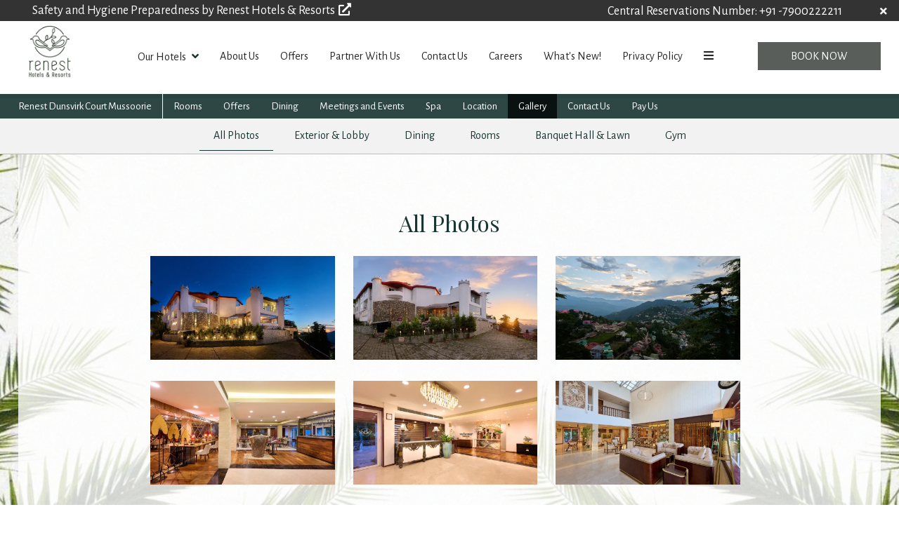

--- FILE ---
content_type: text/html
request_url: https://www.renesthotels.com/dunsvirk-court-mussoorie/gallery.html
body_size: 20131
content:
<!DOCTYPE html><!--[if IEMobile 7 ]><html dir="ltr" lang="en-US"class="no-js iem7"><![endif]--><!--[if lt IE 7 ]><html dir="ltr" lang="en-US" class="ie ie6 lte9 lte8 lte7"><![endif]--><!--[if IE 7 ]><html dir="ltr" lang="en-US" class="ie ie7 lte9 lte8 lte7"><![endif]--><!--[if IE 8 ]><html dir="ltr" lang="en-US" class="ie ie8 lte9 lte8"><![endif]--><!--[if IE 9 ]><html dir="ltr" lang="en-US" class="ie ie9 lte9"><![endif]--><html lang="en"><head><meta charset="utf-8"/><meta content="width=device-width, initial-scale=1.0, maximum-scale=1.0, user-scalable=no" name="viewport"/><meta content="IE=edge" http-equiv="X-UA-Compatible"/><link class="lazy-load" href="https://cdn.jsdelivr.net/npm/intl-tel-input@24.5.0/build/css/intlTelInput.min.css" rel="stylesheet"/><script defer="" src="https://cdn.jsdelivr.net/npm/intl-tel-input@24.5.0/build/js/intlTelInput.min.js"></script><meta content="nepbkn3gq26a54lueiqv8ocgr69wb3" name="facebook-domain-verification"/><link as="style" href="https://fonts.googleapis.com/css?family=Alegreya+Sans:300,400,700?display=swap" onload="this.onload=null;this.rel='stylesheet'" rel="preload"/><noscript><link href="https://fonts.googleapis.com/css?family=Alegreya+Sans:300,400,700?display=swap" rel="stylesheet"/></noscript><link as="style" href="https://fonts.googleapis.com/css?family=Playfair+Display:300,400,700?display=swap" onload="this.onload=null;this.rel='stylesheet'" rel="preload"/><noscript><link href="https://fonts.googleapis.com/css?family=Playfair+Display:300,400,700?display=swap" rel="stylesheet"/></noscript><link href="https://cdn1.simplotel.com/sites/production/live/7900020AF241B328/css/simp.min.css" rel="stylesheet" type="text/css"/><link href="https://cdn1.simplotel.com/sites/production/live/7900020AF241B328/css/custom-plugins.8bffae761bbf09d6167fc751d7079708.css" rel="stylesheet" type="text/css"/><link as="style" href="https://cdn1.simplotel.com/fontawesome/latest/css/all.min.css" onload="this.onload=null;this.rel='stylesheet'" rel="preload"/><noscript><link href="https://cdn1.simplotel.com/fontawesome/latest/css/all.min.css" rel="stylesheet" type="text/css"/></noscript><link as="style" href="https://cdn1.simplotel.com/fontawesome/latest/css/v4-shims.min.css" onload="this.onload=null;this.rel='stylesheet'" rel="preload"/><noscript><link href="https://cdn1.simplotel.com/fontawesome/latest/css/v4-shims.min.css" rel="stylesheet" type="text/css"/></noscript><link as="style" href="https://cdn1.simplotel.com/animation/animate.min.css" onload="this.onload=null;this.rel='stylesheet'" rel="preload"/><noscript><link href="https://cdn1.simplotel.com/animation/animate.min.css" rel="stylesheet" type="text/css"/></noscript><script type="application/ld+json">
    {
      "@context" : "https://schema.org",
      "@type" : "Hotel",
    
      "name" : "Renest Dunsvirk Court Mussoorie",
      "description": "Few images showing the rooms, facade, dining and event spaces at Renest Dunsvirk Court Mussoorie.",
      "telephone" : "+91 79 0022 2211",
      "email" : "reservations@renesthotels.com",
      
      "address" : {
        "@type" : "PostalAddress",
        "streetAddress" : "Vincent Hill, Baroda Estate Near Library Chowk, \nMussoorie, Uttarakhand - 248179",
        "addressLocality": "Mussoorie",
        "addressCountry": "107"
      },
      
    
    
      "logo": "https://assets.simplotel.com/simplotel/image/upload/w_5000,h_5000/x_0,y_0,w_5000,h_5000,r_0,c_crop,q_90/w_355,h_200,f_auto,c_fit/renest-hotels-resorts/Renest_Hotels_and_Resorts_Logo_crcaue",
    
    
      "geo": {
        "@type": "GeoCoordinates",
        "latitude": "30.45919245155999",
        "longitude": "78.05465531534418"
      },
    
    
      "aggregateRating": {
        "@type": "AggregateRating",
        "ratingValue": "4.5",
        "reviewCount": "10"
      },
    
      "containsPlace": [{"description": "<div style=\"text-align: justify;\">The Sparrow Rooms at Renest Dunsvirk Court in Mussoorie span an area of 350 sq. ft. and can comfortably accommodate 3 guests.</div>\n", "name": "Sparrow Room King or Twin", "@type": "HotelRoom"}, {"description": "<div style=\"text-align: justify;\">The Canary Room with Balcony at Renest Dunsvirk Court in Mussoorie is a perfect abode for 3 guests, spanning across 350 sq. ft.</div>\n", "name": "Canary Room  Fountain View", "@type": "HotelRoom"}, {"description": "<div style=\"text-align: justify;\">The Pelican Room at Renest Dunsvirk Court in Mussoorie is an ideal space for 3 guests, spanning across 350 sq. ft.</div>\n", "name": "Pelican Room Valley View", "@type": "HotelRoom"}, {"description": "<div style=\"text-align: justify;\">The Hornbill Suite with Valley View at Renest Dunsvirk Court, Mussoorie is a spacious accommodation option spanning 560 sq. ft.</div>\n", "name": "Hornbill Suite Valley View With Balcony", "@type": "HotelRoom"}],
      
      "photo": "https://assets.simplotel.com/simplotel/image/upload/w_5000,h_2099/x_629,y_0,w_3734,h_2099,c_crop,q_80,fl_progressive/w_900,h_506,f_auto,c_fit/renest-dunsvirk-court-mussoorie/FACADE_2_xixtri",
      "image": {
        "@type": "ImageObject",
        "url": "https://assets.simplotel.com/simplotel/image/upload/w_5000,h_2099/x_629,y_0,w_3734,h_2099,c_crop,q_80,fl_progressive/w_900,h_506,f_auto,c_fit/renest-dunsvirk-court-mussoorie/FACADE_2_xixtri"
      },
      
      "url": "https://www.renesthotels.com/dunsvirk-court-mussoorie/gallery.html",
      "sameAs": [
        "https://www.tripadvisor.in/HotelsManagementCenter?detail=1401233", "https://www.facebook.com/HotelDunsvirkCourt?mibextid=LQQJ4d", "https://www.google.com/maps/search/MUSSOORIE+RENEST/@30.4658548,78.0257565,13z/data=!3m1!4b1?entry=ttu", "https://www.instagram.com/renest_dunsvirkcourt_mussoorie/", "https://web.whatsapp.com/send?phone=917900222211"
      ]
    }
  </script><title>Gallery | Renest Dunsvirk Court Mussoorie</title><meta content="Few images showing the rooms, facade, dining and event spaces at Renest Dunsvirk Court Mussoorie." name="Description"/><meta content="Gallery | Renest Dunsvirk Court Mussoorie" property="og:title"/><meta content="website" property="og:type"/><meta content="https://www.renesthotels.com/dunsvirk-court-mussoorie/gallery.html" property="og:url"/><meta content="https://assets.simplotel.com/simplotel/image/upload/w_5000,h_2099/x_629,y_0,w_3734,h_2099,c_crop,q_80,fl_progressive/w_900,h_506,f_auto,c_fit/renest-dunsvirk-court-mussoorie/FACADE_2_xixtri" property="og:image"/><meta content="Few images showing the rooms, facade, dining and event spaces at Renest Dunsvirk Court Mussoorie." property="og:description"/><meta content="Renest Dunsvirk Court Mussoorie" name="Keywords"/><link href="https://www.renesthotels.com/dunsvirk-court-mussoorie/gallery.html" rel="canonical"/><meta content="#193531" name="theme-color"/><link href="https://assets.simplotel.com/simplotel/image/upload/w_5000,h_5000/x_1027,y_0,w_2919,h_2919,c_crop/w_32,h_32,c_scale/renest-hotels-resorts/Renest_Hotels_and_Resorts_Logo" rel="shortcut icon"/><style type="text/css">header .navbar-nav>li:not(#menuFilterLoc):hover>.dropdown-menu { display: block; }</style><link href="https://fonts.googleapis.com/" rel="dns-prefetch"/><link crossorigin="" href="https://fonts.googleapis.com/" rel="preconnect"/><link href="https://cdn1.simplotel.com/" rel="dns-prefetch"/><link crossorigin="" href="https://cdn1.simplotel.com/" rel="preconnect"/><link href="https://assets.simplotel.com/" rel="dns-prefetch"/><link crossorigin="" href="https://assets.simplotel.com/" rel="preconnect"/><link href="https://fonts.gstatic.com/" rel="dns-prefetch"/><link crossorigin="" href="https://fonts.gstatic.com/" rel="preconnect"/><link href="https://cdn1.simplotel.com/" rel="dns-prefetch"/><link crossorigin="" href="https://cdn1.simplotel.com/" rel="preconnect"/><link href="https://cdnjs.cloudflare.com/" rel="dns-prefetch"/><link crossorigin="" href="https://cdnjs.cloudflare.com/" rel="preconnect"/><!--[if lte IE 9]><script src="//cdnjs.cloudflare.com/ajax/libs/html5shiv/3.6.2/html5shiv.js"></script> <script src="//cdnjs.cloudflare.com/ajax/libs/respond.js/1.3.0/respond.js"></script><![endif]--><!--[if IE]><link rel="stylesheet" href="./css/ie.css"><![endif]--><script class="lazy-load">
          (function(i,s,o,g,r,a,m){i['GoogleAnalyticsObject']=r;i[r]=i[r]||function(){
          (i[r].q=i[r].q||[]).push(arguments)},i[r].l=1*new Date();a=s.createElement(o),
          m=s.getElementsByTagName(o)[0];a.defer=1;a.src=g;m.parentNode.insertBefore(a,m)
          })(window,document,'script','//www.google-analytics.com/analytics.js','ga');
          ga('create', 'UA-77020278-22', 'auto', {'allowLinker': true});
          ga('require', 'linker');
          ga('linker:autoLink', ['bookings.renesthotels.com', 'bookings.simplotel.com'], false, true);

          ga('send', 'pageview');
          ga('create', 'UA-73156436-1', 'auto', 'commonTracker');
          ga('commonTracker.send', {
              'hitType': 'pageview',
              'dimension1': 'Mussoorie',
              'dimension2': 'Renest Dunsvirk Court Mussoorie'
            });
  </script><script async="" class="lazy-load" src="https://www.googletagmanager.com/gtag/js?id=G-XREG944T8R"></script><script class="lazy-load">
          var GA4CLIENTID = null;
          window.dataLayer = window.dataLayer || [];
          function gtag(){dataLayer.push(arguments);}
          gtag('set', 'linker', {
            'domains': ['bookings.renesthotels.com', 'bookings.simplotel.com'],
            'decorate_forms': true
          });
          
          gtag('js', new Date());
          // if ('' == 'on') {
              gtag('config', 'G-XREG944T8R', { 'debug_mode':true });
              gtag('get', 'G-XREG944T8R', 'client_id', (client_id) => {
                    GA4CLIENTID = client_id;
                });
          // }
          //commonTracker - sends the dimensions on pageview 
          gtag('config', 'G-DMYPKC176S', {
               'debug_mode':true, 
               'custom_map': {
                'dimension1': 'Mussoorie',
                'dimension2': 'Renest Dunsvirk Court Mussoorie'
              }
          });
    
        </script><meta content="BDAACE752F021F8ED5D1AD5A93AAF201" name="msvalidate.01"/></head><body class="child-hotel for-innerpage for-gallerypage explorer_chain" data-hotelid="7777"><script>(function(w,d,s,l,i){w[l]=w[l]||[];w[l].push({'gtm.start':
new Date().getTime(),event:'gtm.js'});var f=d.getElementsByTagName(s)[0],
j=d.createElement(s),dl=l!='dataLayer'?'&l='+l:'';j.async=true;j.src=
'https://www.googletagmanager.com/gtm.js?id='+i+dl;f.parentNode.insertBefore(j,f);
})(window,document,'script','dataLayer','GTM-WRSZM6S');</script><script type="text/javascript">
      var galleries = [];
      var allslides = '';
      var allthumbs = '';
      var allgallery = 1;
      var slide = '';
      var thumb = '';
    </script><div class="outer-page" id="wrapper"><header><nav class="navbar navbar-top"><div class="container"><div class="lang-book-wrapper"><div class="resv-wrap"><button class="resv resv_button book_button" data-target="#resv-form" data-toggle="modal">Book Now</button><div class="modal fade" id="resv-form" role="dialog" tabindex="-1"><div class="modal-dialog"><div class="modal-content"><div class="modal-body"><div class="booking-form-wrapper"><button aria-label="Close" class="close" data-dismiss="modal" type="button"><span aria-hidden="true"><svg data-name="Layer 1" id="Layer_1" viewbox="0 0 46.09 45.63" xmlns="http://www.w3.org/2000/svg"><defs><style>.cls-1{fill:#a8a7a8;}</style></defs><title>Close</title><rect class="cls-1" height="0.77" transform="translate(256.16 715.69) rotate(-134.72)" width="32.07" x="655.97" y="321.5"></rect><rect class="cls-1" height="0.77" transform="translate(730.96 -194.29) rotate(135.28)" width="32.07" x="655.59" y="343.63"></rect><rect class="cls-1" height="0.78" transform="translate(-209.8 -701.29) rotate(45.28)" width="32.26" x="677.79" y="343.69"></rect><rect class="cls-1" height="0.78" transform="translate(-685.44 271.49) rotate(-44.72)" width="32.26" x="678.18" y="321.42"></rect></svg></span></button><div class="abs_parent"><div class="sm_booking_form clearfix booking-form booking-form-vc-desktop" id="bookingForm"><div class="form-group select-block select-location"><label>Location</label><div><select class="form-control" id="booking-engine-groups"><option data-group_id="19780">Shirdi</option><option data-group_id="19837">Gandhidham</option><option data-group_id="19838">Manali</option><option data-group_id="20215">Haridwar</option><option data-group_id="20634" selected="">Mussoorie</option><option data-group_id="21061">Goa</option></select></div></div><div class="form-group select-block select-hotel"><label>Hotel</label><div><select class="form-control" id="booking-engine-hotels"><option data-group_id="20634" data-hotel_id="7777" selected="">Renest Dunsvirk Court Mussoorie</option></select></div></div><div class="form-group hidden select-block select-hotel"><label>Hotel</label><div><select class="form-control" id="booking-engine-hotels-clone"><option data-group_id="19780" data-hotel_id="5536">Renest Shraddha Inn - Shirdi</option><option data-group_id="19837" data-hotel_id="5629">Renest Gandhidham</option><option data-group_id="19838" data-hotel_id="2909">Renest River Country Resort, Manali</option><option data-group_id="20215" data-hotel_id="7052">Renest Haridwar</option><option data-group_id="20634" data-hotel_id="7777">Renest Dunsvirk Court Mussoorie</option><option data-group_id="21061" data-hotel_id="8187">Renest Calangute, Goa</option></select></div></div><form action="https://bookings.renesthotels.com" class="sm_booking_form booking-form" data-engine="simplotel" data-group_id="20634" data-hotel_id="7777" id="booking-form" method="GET" target="_self"><input id="chain_id" name="chainId" type="hidden" value="5490"/><input id="property_id" name="propertyId" type="hidden" value="7777"/><input id="check_in" name="checkIn" type="hidden"/><input id="check_out" name="checkOut" type="hidden"/><div class="form-group date-parameter-block tohide"><label>Check In</label><div class="dp-holder"><input class="arrival-date-input form-control" type="text"/><span class="fa fa-calendar"></span></div></div><div class="form-group date-parameter-block tohide"><label>Check Out</label><div class="dp-holder"><input class="departure-date-input form-control" type="text"/><span class="fa fa-calendar"></span></div></div><div class="adult-wrapper"><div class="form-group adult-block tohide"><label for="adults_id">Adults</label><div><select class="form-control" data-meta="1" id="adults_id" name="adults"><option selected="" value="1">1</option><option value="2">2</option><option value="3">3</option></select></div></div></div><div class="child-wrapper"><div class="form-group child-block tohide" data-placement="bottom" data-toggle="tooltip" title="Age : 6-12 Years"><label for="children_id">Children</label><div><select class="form-control" data-meta="0" id="children_id" name="children"><option selected="" value="0">0</option><option value="1">1</option><option value="2">2</option></select></div></div></div><div class="form-group promo-block text-field tohide"><label for="promo_code">Promo Code</label><div class="tb-holder"><input class="form-control" data-meta="current_hotel.showPromocode" id="promo_code" name="promocode" type="text" value=""/></div></div><div class="form-group min-price-wrapper"><input class="min-room-price" data-meta="" type="hidden" value=""/></div><div class="btn-wrapper"><div class="form-group check-btn-holder"><input class="btn btn-full-width" data-meta="" type="submit" value="Book Now"/></div></div><input class="common" data-checkindate="Today" data-checkindateselected="" data-childmaxage="12" data-childminage="6" data-lengthofstay="1" data-lengthofstayselected="" data-propertytype="chain" data-resbtnname="Book Now" type="hidden"/></form><div class="open-form-block vc_open-form-block"><a class="open-booking-form" href="#"><span class="link-text">More Options</span> <i class="fa fa-lg fa-plus-circle link-icon"></i></a></div></div></div></div></div></div></div></div></div></div><div class="navbar-header"><button class="navbar-toggle collapsed" data-target="#top-menu" data-toggle="collapse" type="button"><span class="sr-only">Toggle navigation</span> <span class="icon-bar"></span> <span class="icon-bar"></span> <span class="icon-bar"></span></button><a class="navbar-brand" href="./../"><img alt="Renest Hotels and Resorts Logo" src="https://assets.simplotel.com/simplotel/image/upload/w_5000,h_5000/x_0,y_0,w_5000,h_5000,r_0,c_crop,q_90/w_355,h_200,f_auto,c_fit/renest-hotels-resorts/Renest_Hotels_and_Resorts_Logo_crcaue" style="aspect-ratio: 5000/5000; "/></a></div><div class="navbar-collapse collapse" id="top-menu"><ul class="nav navbar-nav" id="top-navbar-collapse"><li class="dropdown primary"><a class="has-submenu" data-toggle="dropdown" href="#">Our Hotels<span class="fa fa-angle-down dropdown-arrow"></span></a><div class="dropdown-menu our-hotel-menu"><ul class="mega-menu"><li class=""><div class="dropdown-header"><h4>Shirdi</h4><ol class="ul-top"><li class="li-space"><a href="./../renest-shraddha-inn-shirdi/"><span class="fa fa-angle-right"></span> <span class="list-name">Renest Shraddha Inn - Shirdi</span></a></li></ol></div></li><li class=""><div class="dropdown-header"><h4>Gandhidham</h4><ol class="ul-top"><li class="li-space"><a href="./../renest-gandhidham/"><span class="fa fa-angle-right"></span> <span class="list-name">Renest Gandhidham</span></a></li></ol></div></li><li class=""><div class="dropdown-header"><h4>Manali</h4><ol class="ul-top"><li class="li-space"><a href="./../renest-river-country-resort-manali/"><span class="fa fa-angle-right"></span> <span class="list-name">Renest River Country Resort, Manali</span></a></li></ol></div></li><li class=""><div class="dropdown-header"><h4>Haridwar</h4><ol class="ul-top"><li class="li-space"><a href="./../renest-haridwar/"><span class="fa fa-angle-right"></span> <span class="list-name">Renest Haridwar</span></a></li></ol></div></li><li class=""><div class="dropdown-header"><h4>Mussoorie</h4><ol class="ul-top"><li class="li-space"><a href="./../dunsvirk-court-mussoorie/"><span class="fa fa-angle-right"></span> <span class="list-name">Renest Dunsvirk Court Mussoorie</span></a></li></ol></div></li><li class=""><div class="dropdown-header"><h4>Goa</h4><ol class="ul-top"><li class="li-space"><a href="./../calangute-goa/"><span class="fa fa-angle-right"></span> <span class="list-name">Renest Calangute, Goa</span></a></li></ol></div></li></ul></div></li><li class="primary"><a class="" href="./../about-us.html">About Us</a></li><li class="primary"><a class="" href="./../offers.html">Offers</a></li><li class="primary"><a class="" href="./../partner-with-us.html">Partner With Us</a></li><li class="primary"><a class="" href="./../contact-us/hotel-directory.html">Contact Us</a></li><li class="primary"><a class="" href="./../careers.html">Careers</a></li><li class="primary"><a class="" href="./../whats-new.html">What's New!</a></li><li class="primary"><a class="" href="./../privacy-policy.html">Privacy Policy</a></li><li class="primary"><a class="" href="./../terms-and-conditions.html">Terms and Conditions</a></li><li class="moreOptions"><a href="#"><i class="fa fa-bars"><span></span></i></a><ul class="dropdown-more"></ul></li></ul></div></div></nav><nav class="navbar navbar-bottom"><div class="container"><div class="navbar-header"><button class="navbar-toggle" data-target="#bottom-navbar-collapse" data-toggle="collapse" type="button"><span class="sr-only">Toggle navigation</span> <span class="icon-bar"></span> <span class="icon-bar"></span> <span class="icon-bar"></span></button></div><div class="navbar-collapse collapse" id="bottom-menu"><ul class="nav navbar-nav" id="bottom-navbar-collapse"><li class="child-hotel-name primary"><a class="" href="./../dunsvirk-court-mussoorie">Renest Dunsvirk Court Mussoorie</a></li><li class="primary"><a class="" href="./../dunsvirk-court-mussoorie/rooms.html">Rooms</a></li><li class="primary"><a class="" href="./../dunsvirk-court-mussoorie/offers.html">Offers</a></li><li class="primary"><a class="" href="./../dunsvirk-court-mussoorie/dining.html">Dining</a></li><li class="primary"><a class="" href="./../dunsvirk-court-mussoorie/meetings-and-events.html">Meetings and Events</a></li><li class="primary"><a class="" href="./../dunsvirk-court-mussoorie/spa.html">Spa</a></li><li class="primary"><a class="" href="./../dunsvirk-court-mussoorie/location.html">Location</a></li><li class="primary"><a class="active" href="./../dunsvirk-court-mussoorie/gallery.html">Gallery</a></li><li class="primary"><a class="" href="./../dunsvirk-court-mussoorie/contact-us.html">Contact Us</a></li><li class="primary"><a class="" href="./../dunsvirk-court-mussoorie/pay-us/pay-us.html">Pay Us</a></li><li class="moreOptions"><a href="#"><i class="fa fa-bars"><span></span></i></a><ul class="dropdown-more"></ul></li></ul></div></div></nav></header><div class="inner-page"><div class="header-pills-wrapper" data-widget-id="nvp_"><div class="clearfix widget-wrapper header-pills"><div class="col-xs-12 col-sm-12"><ul class="nav nav-pills nav-stacked"><li><a class="gallery-class active" href="" rel="1">All Photos</a></li><li><a class="gallery-class" href="" rel="2">Exterior &amp; Lobby</a></li><li><a class="gallery-class" href="" rel="3">Dining</a></li><li><a class="gallery-class" href="" rel="4">Rooms</a></li><li><a class="gallery-class" href="" rel="5">Banquet Hall &amp; Lawn</a></li><li><a class="gallery-class" href="" rel="6">Gym</a></li></ul></div></div></div><div class="container loc-fullwidth"><div class="row clearfix"><div class="col-sm- clearfix content_wrapper"><div class="no-gutter clearfix"><div class="clearfix widget-wrapper img-description-padding" data-widget-id=""><div class="col-xs-"><h1 class="gallery-header">All Photos</h1><div class="clearfix" id="thumb-holder"><div class="clearfix" id="gallery-paging"><div class="col-xs-12" id="gallery-pager"><div class="col-sm-6 col-md-4 gallery_thumbnail_margin"><article class=""><figure><img alt="Exterior view of a big white building - Renest Dunsvirk Court Mussoorie" class="thumb-img" loading="lazy" src="https://assets.simplotel.com/simplotel/image/upload/w_5000,h_2099/x_634,y_0,w_3732,h_2099,r_0,c_crop,q_80,fl_progressive/w_900,f_auto,c_fit/renest-dunsvirk-court-mussoorie/FACADE_2_xixtri" style="aspect-ratio: 3732/2099; "/><div class="overlay-background"><div class="inner"></div></div><div class="overlay"><div class="inner-overlay"><a class="all-photos" data-gallery="gallery-photos" data-title="Exterior, Lobby &amp; Lounge, Renest Dunsvirk Court Mussoorie&lt;span&gt;&lt;br/&gt;" data-toggle="lightbox" data-type="image" href="https://assets.simplotel.com/simplotel/image/upload/w_5000,h_2099/x_634,y_0,w_3732,h_2099,r_0,c_crop,q_80,fl_progressive/w_900,f_auto,c_fit/renest-dunsvirk-court-mussoorie/FACADE_2_xixtri"><i class="fa fa-link fa-2x"></i></a></div></div></figure></article></div><div class="col-sm-6 col-md-4 gallery_thumbnail_margin"><article class=""><figure><img alt="facade of a big white building - Renest Dunsvirk Court Mussoorie" class="thumb-img" loading="lazy" src="https://assets.simplotel.com/simplotel/image/upload/w_5000,h_1979/x_741,y_0,w_3518,h_1979,r_0,c_crop,q_80,fl_progressive/w_900,f_auto,c_fit/renest-dunsvirk-court-mussoorie/FACADE_4_ggkbkg" style="aspect-ratio: 3518/1979; "/><div class="overlay-background"><div class="inner"></div></div><div class="overlay"><div class="inner-overlay"><a class="all-photos" data-gallery="gallery-photos" data-title="Exterior, Lobby &amp; Lounge, Renest Dunsvirk Court Mussoorie&lt;span&gt;&lt;br/&gt;" data-toggle="lightbox" data-type="image" href="https://assets.simplotel.com/simplotel/image/upload/w_5000,h_1979/x_741,y_0,w_3518,h_1979,r_0,c_crop,q_80,fl_progressive/w_900,f_auto,c_fit/renest-dunsvirk-court-mussoorie/FACADE_4_ggkbkg"><i class="fa fa-link fa-2x"></i></a></div></div></figure></article></div><div class="col-sm-6 col-md-4 gallery_thumbnail_margin"><article class=""><figure><img alt="A village nestled on a mountain - Renest Dunsvirk Court Mussoorie" class="thumb-img" loading="lazy" src="https://assets.simplotel.com/simplotel/image/upload/w_5000,h_3333/x_0,y_260,w_5000,h_2813,r_0,c_crop,q_80,fl_progressive/w_900,f_auto,c_fit/renest-dunsvirk-court-mussoorie/LOCATION_1_rwy1ke" style="aspect-ratio: 5000/2813; "/><div class="overlay-background"><div class="inner"></div></div><div class="overlay"><div class="inner-overlay"><a class="all-photos" data-gallery="gallery-photos" data-title="Exterior, Lobby &amp; Lounge, Renest Dunsvirk Court Mussoorie&lt;span&gt;&lt;br/&gt;" data-toggle="lightbox" data-type="image" href="https://assets.simplotel.com/simplotel/image/upload/w_5000,h_3333/x_0,y_260,w_5000,h_2813,r_0,c_crop,q_80,fl_progressive/w_900,f_auto,c_fit/renest-dunsvirk-court-mussoorie/LOCATION_1_rwy1ke"><i class="fa fa-link fa-2x"></i></a></div></div></figure></article></div><div class="col-sm-6 col-md-4 gallery_thumbnail_margin"><article class=""><figure><img alt="A well decorated area featuring sofas and chairs - Enterance area of a hotel - Renest Dunsvirk Court Mussoorie" class="thumb-img" loading="lazy" src="https://assets.simplotel.com/simplotel/image/upload/w_5000,h_3333/x_0,y_260,w_5000,h_2813,r_0,c_crop,q_80,fl_progressive/w_900,f_auto,c_fit/renest-dunsvirk-court-mussoorie/GENERAL_2_byeswb" style="aspect-ratio: 5000/2813; "/><div class="overlay-background"><div class="inner"></div></div><div class="overlay"><div class="inner-overlay"><a class="all-photos" data-gallery="gallery-photos" data-title="Exterior, Lobby &amp; Lounge, Renest Dunsvirk Court Mussoorie&lt;span&gt;&lt;br/&gt;" data-toggle="lightbox" data-type="image" href="https://assets.simplotel.com/simplotel/image/upload/w_5000,h_3333/x_0,y_260,w_5000,h_2813,r_0,c_crop,q_80,fl_progressive/w_900,f_auto,c_fit/renest-dunsvirk-court-mussoorie/GENERAL_2_byeswb"><i class="fa fa-link fa-2x"></i></a></div></div></figure></article></div><div class="col-sm-6 col-md-4 gallery_thumbnail_margin"><article class=""><figure><img alt="A well decorated lobby area of a building featuring a chandelier - Renest Dunsvirk Court Mussoorie" class="thumb-img" loading="lazy" src="https://assets.simplotel.com/simplotel/image/upload/w_5000,h_3333/x_0,y_260,w_5000,h_2813,r_0,c_crop,q_80,fl_progressive/w_900,f_auto,c_fit/renest-dunsvirk-court-mussoorie/RECEPTION_1_qpzqwc" style="aspect-ratio: 5000/2813; "/><div class="overlay-background"><div class="inner"></div></div><div class="overlay"><div class="inner-overlay"><a class="all-photos" data-gallery="gallery-photos" data-title="Exterior, Lobby &amp; Lounge, Renest Dunsvirk Court Mussoorie&lt;span&gt;&lt;br/&gt;" data-toggle="lightbox" data-type="image" href="https://assets.simplotel.com/simplotel/image/upload/w_5000,h_3333/x_0,y_260,w_5000,h_2813,r_0,c_crop,q_80,fl_progressive/w_900,f_auto,c_fit/renest-dunsvirk-court-mussoorie/RECEPTION_1_qpzqwc"><i class="fa fa-link fa-2x"></i></a></div></div></figure></article></div><div class="col-sm-6 col-md-4 gallery_thumbnail_margin"><article class=""><figure><img alt="A lobby area of a hotel featuring a decorated seating area - Renest Dunsvirk Court Mussoorie" class="thumb-img" loading="lazy" src="https://assets.simplotel.com/simplotel/image/upload/w_5000,h_3333/x_0,y_260,w_5000,h_2813,r_0,c_crop,q_80,fl_progressive/w_900,f_auto,c_fit/renest-dunsvirk-court-mussoorie/LOBBY_1_xzqgoy" style="aspect-ratio: 5000/2813; "/><div class="overlay-background"><div class="inner"></div></div><div class="overlay"><div class="inner-overlay"><a class="all-photos" data-gallery="gallery-photos" data-title="Exterior, Lobby &amp; Lounge, Renest Dunsvirk Court Mussoorie&lt;span&gt;&lt;br/&gt;" data-toggle="lightbox" data-type="image" href="https://assets.simplotel.com/simplotel/image/upload/w_5000,h_3333/x_0,y_260,w_5000,h_2813,r_0,c_crop,q_80,fl_progressive/w_900,f_auto,c_fit/renest-dunsvirk-court-mussoorie/LOBBY_1_xzqgoy"><i class="fa fa-link fa-2x"></i></a></div></div></figure></article></div><div class="col-sm-6 col-md-4 gallery_thumbnail_margin"><article class=""><figure><img alt="A  close up image of a lobby - Renest Dunsvirk Court Mussoorie" class="thumb-img" loading="lazy" src="https://assets.simplotel.com/simplotel/image/upload/w_5000,h_3333/x_0,y_260,w_5000,h_2813,r_0,c_crop,q_80,fl_progressive/w_900,f_auto,c_fit/renest-dunsvirk-court-mussoorie/GENERAL_5_apapr2" style="aspect-ratio: 5000/2813; "/><div class="overlay-background"><div class="inner"></div></div><div class="overlay"><div class="inner-overlay"><a class="all-photos" data-gallery="gallery-photos" data-title="Exterior, Lobby &amp; Lounge, Renest Dunsvirk Court Mussoorie&lt;span&gt;&lt;br/&gt;" data-toggle="lightbox" data-type="image" href="https://assets.simplotel.com/simplotel/image/upload/w_5000,h_3333/x_0,y_260,w_5000,h_2813,r_0,c_crop,q_80,fl_progressive/w_900,f_auto,c_fit/renest-dunsvirk-court-mussoorie/GENERAL_5_apapr2"><i class="fa fa-link fa-2x"></i></a></div></div></figure></article></div><div class="col-sm-6 col-md-4 gallery_thumbnail_margin"><article class=""><figure><img alt="A corridor of a building - Renest Dunsvirk Court Mussoorie" class="thumb-img" loading="lazy" src="https://assets.simplotel.com/simplotel/image/upload/w_5000,h_3333/x_0,y_260,w_5000,h_2813,r_0,c_crop,q_80,fl_progressive/w_900,f_auto,c_fit/renest-dunsvirk-court-mussoorie/GENERAL_4_hdxlgg" style="aspect-ratio: 5000/2813; "/><div class="overlay-background"><div class="inner"></div></div><div class="overlay"><div class="inner-overlay"><a class="all-photos" data-gallery="gallery-photos" data-title="Exterior, Lobby &amp; Lounge, Renest Dunsvirk Court Mussoorie&lt;span&gt;&lt;br/&gt;" data-toggle="lightbox" data-type="image" href="https://assets.simplotel.com/simplotel/image/upload/w_5000,h_3333/x_0,y_260,w_5000,h_2813,r_0,c_crop,q_80,fl_progressive/w_900,f_auto,c_fit/renest-dunsvirk-court-mussoorie/GENERAL_4_hdxlgg"><i class="fa fa-link fa-2x"></i></a></div></div></figure></article></div><div class="col-sm-6 col-md-4 gallery_thumbnail_margin"><article class=""><figure><img alt="Enterance area of a hotel - Renest Dunsvirk Court Mussoorie" class="thumb-img" loading="lazy" src="https://assets.simplotel.com/simplotel/image/upload/w_5000,h_3334/x_0,y_261,w_5000,h_2812,r_0,c_crop,q_80,fl_progressive/w_900,f_auto,c_fit/renest-dunsvirk-court-mussoorie/GENERAL_3_uahczh" style="aspect-ratio: 5000/2812; "/><div class="overlay-background"><div class="inner"></div></div><div class="overlay"><div class="inner-overlay"><a class="all-photos" data-gallery="gallery-photos" data-title="Exterior, Lobby &amp; Lounge, Renest Dunsvirk Court Mussoorie&lt;span&gt;&lt;br/&gt;" data-toggle="lightbox" data-type="image" href="https://assets.simplotel.com/simplotel/image/upload/w_5000,h_3334/x_0,y_261,w_5000,h_2812,r_0,c_crop,q_80,fl_progressive/w_900,f_auto,c_fit/renest-dunsvirk-court-mussoorie/GENERAL_3_uahczh"><i class="fa fa-link fa-2x"></i></a></div></div></figure></article></div><div class="col-sm-6 col-md-4 gallery_thumbnail_margin"><article class=""><figure><img alt="A wide variety of food laid on a restaurant serving counter - Renest Dunsvirk Court Mussoorie" class="thumb-img" loading="lazy" src="https://assets.simplotel.com/simplotel/image/upload/w_5000,h_3333/x_0,y_260,w_5000,h_2813,r_0,c_crop,q_80,fl_progressive/w_900,f_auto,c_fit/renest-dunsvirk-court-mussoorie/A_wide_variety_of_food_laid_on_a_restaurant_serving_counter_-_Renest_Dunsvirk_Court_Mussoorie" style="aspect-ratio: 5000/2813; "/><div class="overlay-background"><div class="inner"></div></div><div class="overlay"><div class="inner-overlay"><a class="all-photos" data-gallery="gallery-photos" data-title="Dining, Renest Dunsvirk Court Mussoorie&lt;span&gt;&lt;br/&gt;" data-toggle="lightbox" data-type="image" href="https://assets.simplotel.com/simplotel/image/upload/w_5000,h_3333/x_0,y_260,w_5000,h_2813,r_0,c_crop,q_80,fl_progressive/w_900,f_auto,c_fit/renest-dunsvirk-court-mussoorie/A_wide_variety_of_food_laid_on_a_restaurant_serving_counter_-_Renest_Dunsvirk_Court_Mussoorie"><i class="fa fa-link fa-2x"></i></a></div></div></figure></article></div><div class="col-sm-6 col-md-4 gallery_thumbnail_margin"><article class=""><figure><img alt="A restaurant with several tables and chairs - Renest Dunsvirk Court Mussoorie" class="thumb-img" loading="lazy" src="https://assets.simplotel.com/simplotel/image/upload/w_5000,h_3333/x_0,y_260,w_5000,h_2813,r_0,c_crop,q_80,fl_progressive/w_900,f_auto,c_fit/renest-dunsvirk-court-mussoorie/TRIBE_3_si1iur" style="aspect-ratio: 5000/2813; "/><div class="overlay-background"><div class="inner"></div></div><div class="overlay"><div class="inner-overlay"><a class="all-photos" data-gallery="gallery-photos" data-title="Dining, Renest Dunsvirk Court Mussoorie&lt;span&gt;&lt;br/&gt;" data-toggle="lightbox" data-type="image" href="https://assets.simplotel.com/simplotel/image/upload/w_5000,h_3333/x_0,y_260,w_5000,h_2813,r_0,c_crop,q_80,fl_progressive/w_900,f_auto,c_fit/renest-dunsvirk-court-mussoorie/TRIBE_3_si1iur"><i class="fa fa-link fa-2x"></i></a></div></div></figure></article></div><div class="col-sm-6 col-md-4 gallery_thumbnail_margin"><article class=""><figure><img alt="A restaurant with a blingy vibe - Renest Dunsvirk Court Mussoorie" class="thumb-img" loading="lazy" src="https://assets.simplotel.com/simplotel/image/upload/w_5000,h_3333/x_0,y_260,w_5000,h_2813,r_0,c_crop,q_80,fl_progressive/w_900,f_auto,c_fit/renest-dunsvirk-court-mussoorie/TRIBE_1_sl9o7n" style="aspect-ratio: 5000/2813; "/><div class="overlay-background"><div class="inner"></div></div><div class="overlay"><div class="inner-overlay"><a class="all-photos" data-gallery="gallery-photos" data-title="Dining, Renest Dunsvirk Court Mussoorie&lt;span&gt;&lt;br/&gt;" data-toggle="lightbox" data-type="image" href="https://assets.simplotel.com/simplotel/image/upload/w_5000,h_3333/x_0,y_260,w_5000,h_2813,r_0,c_crop,q_80,fl_progressive/w_900,f_auto,c_fit/renest-dunsvirk-court-mussoorie/TRIBE_1_sl9o7n"><i class="fa fa-link fa-2x"></i></a></div></div></figure></article></div><div class="col-sm-6 col-md-4 gallery_thumbnail_margin"><article class=""><figure><img alt="A decorated lounge featuring sofas, pillows and expansive windows offering mountain views - Renest Dunsvirk Court Mussoorie" class="thumb-img" loading="lazy" src="https://assets.simplotel.com/simplotel/image/upload/w_5000,h_3333/x_0,y_260,w_5000,h_2813,r_0,c_crop,q_80,fl_progressive/w_900,f_auto,c_fit/renest-dunsvirk-court-mussoorie/LOUNGE_5_rx1hfn" style="aspect-ratio: 5000/2813; "/><div class="overlay-background"><div class="inner"></div></div><div class="overlay"><div class="inner-overlay"><a class="all-photos" data-gallery="gallery-photos" data-title="Dining, Renest Dunsvirk Court Mussoorie&lt;span&gt;&lt;br/&gt;" data-toggle="lightbox" data-type="image" href="https://assets.simplotel.com/simplotel/image/upload/w_5000,h_3333/x_0,y_260,w_5000,h_2813,r_0,c_crop,q_80,fl_progressive/w_900,f_auto,c_fit/renest-dunsvirk-court-mussoorie/LOUNGE_5_rx1hfn"><i class="fa fa-link fa-2x"></i></a></div></div></figure></article></div><div class="col-sm-6 col-md-4 gallery_thumbnail_margin"><article class=""><figure><img alt="A brightened lounge area with decorated seating arrangement - Renest Dunsvirk Court Mussoorie" class="thumb-img" loading="lazy" src="https://assets.simplotel.com/simplotel/image/upload/w_5000,h_3333/x_0,y_260,w_5000,h_2813,r_0,c_crop,q_80,fl_progressive/w_900,f_auto,c_fit/renest-dunsvirk-court-mussoorie/LOUNGE_3_pcbszx" style="aspect-ratio: 5000/2813; "/><div class="overlay-background"><div class="inner"></div></div><div class="overlay"><div class="inner-overlay"><a class="all-photos" data-gallery="gallery-photos" data-title="Dining, Renest Dunsvirk Court Mussoorie&lt;span&gt;&lt;br/&gt;" data-toggle="lightbox" data-type="image" href="https://assets.simplotel.com/simplotel/image/upload/w_5000,h_3333/x_0,y_260,w_5000,h_2813,r_0,c_crop,q_80,fl_progressive/w_900,f_auto,c_fit/renest-dunsvirk-court-mussoorie/LOUNGE_3_pcbszx"><i class="fa fa-link fa-2x"></i></a></div></div></figure></article></div><div class="col-sm-6 col-md-4 gallery_thumbnail_margin"><article class=""><figure><img alt="A bar featuring a seating space and a bar counter - Renest Dunsvirk Court Mussoorie" class="thumb-img" loading="lazy" src="https://assets.simplotel.com/simplotel/image/upload/w_5000,h_3334/x_0,y_261,w_5000,h_2812,r_0,c_crop,q_80,fl_progressive/w_900,f_auto,c_fit/renest-dunsvirk-court-mussoorie/JUGNU_BAR_2_vuiuag" style="aspect-ratio: 5000/2812; "/><div class="overlay-background"><div class="inner"></div></div><div class="overlay"><div class="inner-overlay"><a class="all-photos" data-gallery="gallery-photos" data-title="Dining, Renest Dunsvirk Court Mussoorie&lt;span&gt;&lt;br/&gt;" data-toggle="lightbox" data-type="image" href="https://assets.simplotel.com/simplotel/image/upload/w_5000,h_3334/x_0,y_261,w_5000,h_2812,r_0,c_crop,q_80,fl_progressive/w_900,f_auto,c_fit/renest-dunsvirk-court-mussoorie/JUGNU_BAR_2_vuiuag"><i class="fa fa-link fa-2x"></i></a></div></div></figure></article></div><div class="col-sm-6 col-md-4 gallery_thumbnail_margin"><article class=""><figure><img alt="Bar area of Renest Dunsvirk Court Mussoorie" class="thumb-img" loading="lazy" src="https://assets.simplotel.com/simplotel/image/upload/w_5000,h_3334/x_0,y_261,w_5000,h_2812,r_0,c_crop,q_80,fl_progressive/w_900,f_auto,c_fit/renest-dunsvirk-court-mussoorie/JUGNU_BAR_1_gjivvg" style="aspect-ratio: 5000/2812; "/><div class="overlay-background"><div class="inner"></div></div><div class="overlay"><div class="inner-overlay"><a class="all-photos" data-gallery="gallery-photos" data-title="Dining, Renest Dunsvirk Court Mussoorie&lt;span&gt;&lt;br/&gt;" data-toggle="lightbox" data-type="image" href="https://assets.simplotel.com/simplotel/image/upload/w_5000,h_3334/x_0,y_261,w_5000,h_2812,r_0,c_crop,q_80,fl_progressive/w_900,f_auto,c_fit/renest-dunsvirk-court-mussoorie/JUGNU_BAR_1_gjivvg"><i class="fa fa-link fa-2x"></i></a></div></div></figure></article></div><div class="col-sm-6 col-md-4 gallery_thumbnail_margin"><article class=""><figure><img alt="An outdoor dining area - Renest Dunsvirk Court Mussoorie" class="thumb-img" loading="lazy" src="https://assets.simplotel.com/simplotel/image/upload/w_5000,h_3333/x_0,y_522,w_4996,h_2810,r_0,c_crop,q_80,fl_progressive/w_900,f_auto,c_fit/renest-dunsvirk-court-mussoorie/DECK_14_k4p4oy" style="aspect-ratio: 4996/2810; "/><div class="overlay-background"><div class="inner"></div></div><div class="overlay"><div class="inner-overlay"><a class="all-photos" data-gallery="gallery-photos" data-title="Dining, Renest Dunsvirk Court Mussoorie&lt;span&gt;&lt;br/&gt;" data-toggle="lightbox" data-type="image" href="https://assets.simplotel.com/simplotel/image/upload/w_5000,h_3333/x_0,y_522,w_4996,h_2810,r_0,c_crop,q_80,fl_progressive/w_900,f_auto,c_fit/renest-dunsvirk-court-mussoorie/DECK_14_k4p4oy"><i class="fa fa-link fa-2x"></i></a></div></div></figure></article></div><div class="col-sm-6 col-md-4 gallery_thumbnail_margin"><article class=""><figure><img alt="Outdoor dining area with scenic mountain views - An outdoor dining area - Renest Dunsvirk Court Mussoorie" class="thumb-img" loading="lazy" src="https://assets.simplotel.com/simplotel/image/upload/w_5000,h_3333/x_0,y_486,w_5000,h_2812,r_0,c_crop,q_80,fl_progressive/w_900,f_auto,c_fit/renest-dunsvirk-court-mussoorie/DECK_12_nvnb4q" style="aspect-ratio: 5000/2812; "/><div class="overlay-background"><div class="inner"></div></div><div class="overlay"><div class="inner-overlay"><a class="all-photos" data-gallery="gallery-photos" data-title="Dining, Renest Dunsvirk Court Mussoorie&lt;span&gt;&lt;br/&gt;" data-toggle="lightbox" data-type="image" href="https://assets.simplotel.com/simplotel/image/upload/w_5000,h_3333/x_0,y_486,w_5000,h_2812,r_0,c_crop,q_80,fl_progressive/w_900,f_auto,c_fit/renest-dunsvirk-court-mussoorie/DECK_12_nvnb4q"><i class="fa fa-link fa-2x"></i></a></div></div></figure></article></div><div class="col-sm-6 col-md-4 gallery_thumbnail_margin"><article class=""><figure><img alt="Outdoor dining area of building - An outdoor dining area - Renest Dunsvirk Court Mussoorie" class="thumb-img" loading="lazy" src="https://assets.simplotel.com/simplotel/image/upload/w_5000,h_3333/x_0,y_522,w_4996,h_2810,r_0,c_crop,q_80,fl_progressive/w_900,f_auto,c_fit/renest-dunsvirk-court-mussoorie/DECK_11_n83x36" style="aspect-ratio: 4996/2810; "/><div class="overlay-background"><div class="inner"></div></div><div class="overlay"><div class="inner-overlay"><a class="all-photos" data-gallery="gallery-photos" data-title="Dining, Renest Dunsvirk Court Mussoorie&lt;span&gt;&lt;br/&gt;" data-toggle="lightbox" data-type="image" href="https://assets.simplotel.com/simplotel/image/upload/w_5000,h_3333/x_0,y_522,w_4996,h_2810,r_0,c_crop,q_80,fl_progressive/w_900,f_auto,c_fit/renest-dunsvirk-court-mussoorie/DECK_11_n83x36"><i class="fa fa-link fa-2x"></i></a></div></div></figure></article></div><div class="col-sm-6 col-md-4 gallery_thumbnail_margin"><article class=""><figure><img alt="Outdoor dining area featuring  tables and chairs - Renest Dunsvirk Court Mussoorie" class="thumb-img" loading="lazy" src="https://assets.simplotel.com/simplotel/image/upload/w_5000,h_3333/x_0,y_522,w_4996,h_2810,r_0,c_crop,q_80,fl_progressive/w_900,f_auto,c_fit/renest-dunsvirk-court-mussoorie/DECK_2_kt31rb" style="aspect-ratio: 4996/2810; "/><div class="overlay-background"><div class="inner"></div></div><div class="overlay"><div class="inner-overlay"><a class="all-photos" data-gallery="gallery-photos" data-title="Dining, Renest Dunsvirk Court Mussoorie&lt;span&gt;&lt;br/&gt;" data-toggle="lightbox" data-type="image" href="https://assets.simplotel.com/simplotel/image/upload/w_5000,h_3333/x_0,y_522,w_4996,h_2810,r_0,c_crop,q_80,fl_progressive/w_900,f_auto,c_fit/renest-dunsvirk-court-mussoorie/DECK_2_kt31rb"><i class="fa fa-link fa-2x"></i></a></div></div></figure></article></div><div class="col-sm-6 col-md-4 gallery_thumbnail_margin"><article class=""><figure><img alt="A room featuring a bed, a side drawer, a table, a sofa chair and a separate living space" class="thumb-img" loading="lazy" src="https://assets.simplotel.com/simplotel/image/upload/w_5000,h_3333/x_0,y_260,w_5000,h_2813,r_0,c_crop,q_80,fl_progressive/w_900,f_auto,c_fit/renest-dunsvirk-court-mussoorie/ROOM_5_E_hi2ep8" style="aspect-ratio: 5000/2813; "/><div class="overlay-background"><div class="inner"></div></div><div class="overlay"><div class="inner-overlay"><a class="all-photos" data-gallery="gallery-photos" data-title="Rooms, Renest Dunsvirk Court Mussoorie&lt;span&gt;&lt;br/&gt;" data-toggle="lightbox" data-type="image" href="https://assets.simplotel.com/simplotel/image/upload/w_5000,h_3333/x_0,y_260,w_5000,h_2813,r_0,c_crop,q_80,fl_progressive/w_900,f_auto,c_fit/renest-dunsvirk-court-mussoorie/ROOM_5_E_hi2ep8"><i class="fa fa-link fa-2x"></i></a></div></div></figure></article></div><div class="col-sm-6 col-md-4 gallery_thumbnail_margin"><article class=""><figure><img alt="A room consisting a bed, a table, a sofa chair and a separate living space - Renest Dunsvirk Court Mussoorie" class="thumb-img" loading="lazy" src="https://assets.simplotel.com/simplotel/image/upload/w_5000,h_3334/x_0,y_261,w_5000,h_2812,r_0,c_crop,q_80,fl_progressive/w_900,f_auto,c_fit/renest-dunsvirk-court-mussoorie/ROOM_5_G_adsn6n" style="aspect-ratio: 5000/2812; "/><div class="overlay-background"><div class="inner"></div></div><div class="overlay"><div class="inner-overlay"><a class="all-photos" data-gallery="gallery-photos" data-title="Rooms, Renest Dunsvirk Court Mussoorie&lt;span&gt;&lt;br/&gt;" data-toggle="lightbox" data-type="image" href="https://assets.simplotel.com/simplotel/image/upload/w_5000,h_3334/x_0,y_261,w_5000,h_2812,r_0,c_crop,q_80,fl_progressive/w_900,f_auto,c_fit/renest-dunsvirk-court-mussoorie/ROOM_5_G_adsn6n"><i class="fa fa-link fa-2x"></i></a></div></div></figure></article></div><div class="col-sm-6 col-md-4 gallery_thumbnail_margin"><article class=""><figure><img alt="A room featuring twin beds, a TV, expansive windows and a sofa chair - Renest Dunsvirk Court Mussoorie" class="thumb-img" loading="lazy" src="https://assets.simplotel.com/simplotel/image/upload/w_5000,h_3333/x_0,y_260,w_5000,h_2813,r_0,c_crop,q_80,fl_progressive/w_900,f_auto,c_fit/renest-dunsvirk-court-mussoorie/ROOM_4_liwkla" style="aspect-ratio: 5000/2813; "/><div class="overlay-background"><div class="inner"></div></div><div class="overlay"><div class="inner-overlay"><a class="all-photos" data-gallery="gallery-photos" data-title="Rooms, Renest Dunsvirk Court Mussoorie&lt;span&gt;&lt;br/&gt;" data-toggle="lightbox" data-type="image" href="https://assets.simplotel.com/simplotel/image/upload/w_5000,h_3333/x_0,y_260,w_5000,h_2813,r_0,c_crop,q_80,fl_progressive/w_900,f_auto,c_fit/renest-dunsvirk-court-mussoorie/ROOM_4_liwkla"><i class="fa fa-link fa-2x"></i></a></div></div></figure></article></div><div class="col-sm-6 col-md-4 gallery_thumbnail_margin"><article class=""><figure><img alt="A living space featuring a sofa, pillows, a coffee table, a lamp and a wall painting - Renest Dunsvirk Court Mussoorie" class="thumb-img" loading="lazy" src="https://assets.simplotel.com/simplotel/image/upload/w_5000,h_3333/x_0,y_260,w_5000,h_2813,r_0,c_crop,q_80,fl_progressive/w_900,f_auto,c_fit/renest-dunsvirk-court-mussoorie/ROOM_1_C_ijgyhu" style="aspect-ratio: 5000/2813; "/><div class="overlay-background"><div class="inner"></div></div><div class="overlay"><div class="inner-overlay"><a class="all-photos" data-gallery="gallery-photos" data-title="Rooms, Renest Dunsvirk Court Mussoorie&lt;span&gt;&lt;br/&gt;" data-toggle="lightbox" data-type="image" href="https://assets.simplotel.com/simplotel/image/upload/w_5000,h_3333/x_0,y_260,w_5000,h_2813,r_0,c_crop,q_80,fl_progressive/w_900,f_auto,c_fit/renest-dunsvirk-court-mussoorie/ROOM_1_C_ijgyhu"><i class="fa fa-link fa-2x"></i></a></div></div></figure></article></div><div class="col-sm-6 col-md-4 gallery_thumbnail_margin"><article class=""><figure><img alt="A room featuring a bed, a side drawer, a TV and a balcony with seating arrangements - Renest Dunsvirk Court Mussoorie" class="thumb-img" loading="lazy" src="https://assets.simplotel.com/simplotel/image/upload/w_5000,h_3333/x_0,y_260,w_5000,h_2813,r_0,c_crop,q_80,fl_progressive/w_900,f_auto,c_fit/renest-dunsvirk-court-mussoorie/ROOM_3_B_zbq21c" style="aspect-ratio: 5000/2813; "/><div class="overlay-background"><div class="inner"></div></div><div class="overlay"><div class="inner-overlay"><a class="all-photos" data-gallery="gallery-photos" data-title="Rooms, Renest Dunsvirk Court Mussoorie&lt;span&gt;&lt;br/&gt;" data-toggle="lightbox" data-type="image" href="https://assets.simplotel.com/simplotel/image/upload/w_5000,h_3333/x_0,y_260,w_5000,h_2813,r_0,c_crop,q_80,fl_progressive/w_900,f_auto,c_fit/renest-dunsvirk-court-mussoorie/ROOM_3_B_zbq21c"><i class="fa fa-link fa-2x"></i></a></div></div></figure></article></div><div class="col-sm-6 col-md-4 gallery_thumbnail_margin"><article class=""><figure><img alt="A room consisting of a bed, a sofa chair, a table and a TV - Renest Dunsvirk Court Mussoorie" class="thumb-img" loading="lazy" src="https://assets.simplotel.com/simplotel/image/upload/w_5000,h_3333/x_0,y_260,w_5000,h_2813,r_0,c_crop,q_80,fl_progressive/w_900,f_auto,c_fit/renest-dunsvirk-court-mussoorie/ROOM_2_A_pitysj" style="aspect-ratio: 5000/2813; "/><div class="overlay-background"><div class="inner"></div></div><div class="overlay"><div class="inner-overlay"><a class="all-photos" data-gallery="gallery-photos" data-title="Rooms, Renest Dunsvirk Court Mussoorie&lt;span&gt;&lt;br/&gt;" data-toggle="lightbox" data-type="image" href="https://assets.simplotel.com/simplotel/image/upload/w_5000,h_3333/x_0,y_260,w_5000,h_2813,r_0,c_crop,q_80,fl_progressive/w_900,f_auto,c_fit/renest-dunsvirk-court-mussoorie/ROOM_2_A_pitysj"><i class="fa fa-link fa-2x"></i></a></div></div></figure></article></div><div class="col-sm-6 col-md-4 gallery_thumbnail_margin"><article class=""><figure><img alt="A room featuring a bed, a storage unit and a TV -Renest Dunsvirk Court Mussoorie" class="thumb-img" loading="lazy" src="https://assets.simplotel.com/simplotel/image/upload/w_5000,h_2813/x_0,y_0,w_5000,h_2813,r_0,c_crop,q_80,fl_progressive/w_900,f_auto,c_fit/renest-dunsvirk-court-mussoorie/ROOM_1_A_hhfnxx" style="aspect-ratio: 5000/2813; "/><div class="overlay-background"><div class="inner"></div></div><div class="overlay"><div class="inner-overlay"><a class="all-photos" data-gallery="gallery-photos" data-title="Rooms, Renest Dunsvirk Court Mussoorie&lt;span&gt;&lt;br/&gt;" data-toggle="lightbox" data-type="image" href="https://assets.simplotel.com/simplotel/image/upload/w_5000,h_2813/x_0,y_0,w_5000,h_2813,r_0,c_crop,q_80,fl_progressive/w_900,f_auto,c_fit/renest-dunsvirk-court-mussoorie/ROOM_1_A_hhfnxx"><i class="fa fa-link fa-2x"></i></a></div></div></figure></article></div><div class="col-sm-6 col-md-4 gallery_thumbnail_margin"><article class=""><figure><img alt="A washroom featuring a mirror, a shower unit and a storage unit - Renest Dunsvirk Court Mussoorie" class="thumb-img" loading="lazy" src="https://assets.simplotel.com/simplotel/image/upload/w_5000,h_3334/x_0,y_261,w_5000,h_2812,r_0,c_crop,q_80,fl_progressive/w_900,f_auto,c_fit/renest-dunsvirk-court-mussoorie/MARKS_ON_GLASS_f7vdh6" style="aspect-ratio: 5000/2812; "/><div class="overlay-background"><div class="inner"></div></div><div class="overlay"><div class="inner-overlay"><a class="all-photos" data-gallery="gallery-photos" data-title="Rooms, Renest Dunsvirk Court Mussoorie&lt;span&gt;&lt;br/&gt;" data-toggle="lightbox" data-type="image" href="https://assets.simplotel.com/simplotel/image/upload/w_5000,h_3334/x_0,y_261,w_5000,h_2812,r_0,c_crop,q_80,fl_progressive/w_900,f_auto,c_fit/renest-dunsvirk-court-mussoorie/MARKS_ON_GLASS_f7vdh6"><i class="fa fa-link fa-2x"></i></a></div></div></figure></article></div><div class="col-sm-6 col-md-4 gallery_thumbnail_margin"><article class=""><figure><img alt="A banquet hall featuring a well-decorated seating arrangement" class="thumb-img" loading="lazy" src="https://assets.simplotel.com/simplotel/image/upload/w_5000,h_3333/x_0,y_260,w_5000,h_2813,r_0,c_crop,q_80,fl_progressive/w_900,f_auto,c_fit/renest-dunsvirk-court-mussoorie/A_banquet_hall_featuring_a_well-decorated_seating_arrangement_qaora4" style="aspect-ratio: 5000/2813; "/><div class="overlay-background"><div class="inner"></div></div><div class="overlay"><div class="inner-overlay"><a class="all-photos" data-gallery="gallery-photos" data-title="Banquet Hall &amp; Lawn, Renest Dunsvirk Court Mussoorie&lt;span&gt;&lt;br/&gt;" data-toggle="lightbox" data-type="image" href="https://assets.simplotel.com/simplotel/image/upload/w_5000,h_3333/x_0,y_260,w_5000,h_2813,r_0,c_crop,q_80,fl_progressive/w_900,f_auto,c_fit/renest-dunsvirk-court-mussoorie/A_banquet_hall_featuring_a_well-decorated_seating_arrangement_qaora4"><i class="fa fa-link fa-2x"></i></a></div></div></figure></article></div><div class="col-sm-6 col-md-4 gallery_thumbnail_margin"><article class=""><figure><img alt="an open area decorated with hues of yellow for a ceremony - Renest Dunsvirk Court Mussoorie" class="thumb-img" loading="lazy" src="https://assets.simplotel.com/simplotel/image/upload/w_5000,h_3334/x_0,y_450,w_5000,h_2813,r_0,c_crop,q_80,fl_progressive/w_900,f_auto,c_fit/renest-dunsvirk-court-mussoorie/_MG_0046_ygehe8" style="aspect-ratio: 5000/2813; "/><div class="overlay-background"><div class="inner"></div></div><div class="overlay"><div class="inner-overlay"><a class="all-photos" data-gallery="gallery-photos" data-title="Banquet Hall &amp; Lawn, Renest Dunsvirk Court Mussoorie&lt;span&gt;&lt;br/&gt;" data-toggle="lightbox" data-type="image" href="https://assets.simplotel.com/simplotel/image/upload/w_5000,h_3334/x_0,y_450,w_5000,h_2813,r_0,c_crop,q_80,fl_progressive/w_900,f_auto,c_fit/renest-dunsvirk-court-mussoorie/_MG_0046_ygehe8"><i class="fa fa-link fa-2x"></i></a></div></div></figure></article></div><div class="col-sm-6 col-md-4 gallery_thumbnail_margin"><article class=""><figure><img alt="A gym featuring multiple fitness equipments - Renest Dunsvirk Court Mussoorie" class="thumb-img" loading="lazy" src="https://assets.simplotel.com/simplotel/image/upload/w_5000,h_3333/x_0,y_260,w_5000,h_2813,r_0,c_crop,q_80,fl_progressive/w_900,f_auto,c_fit/renest-dunsvirk-court-mussoorie/GYM_2_jnjlqn" style="aspect-ratio: 5000/2813; "/><div class="overlay-background"><div class="inner"></div></div><div class="overlay"><div class="inner-overlay"><a class="all-photos" data-gallery="gallery-photos" data-title="Gym, Renest Dunsvirk Court Mussoorie&lt;span&gt;&lt;br/&gt;" data-toggle="lightbox" data-type="image" href="https://assets.simplotel.com/simplotel/image/upload/w_5000,h_3333/x_0,y_260,w_5000,h_2813,r_0,c_crop,q_80,fl_progressive/w_900,f_auto,c_fit/renest-dunsvirk-court-mussoorie/GYM_2_jnjlqn"><i class="fa fa-link fa-2x"></i></a></div></div></figure></article></div><div class="col-sm-6 col-md-4 gallery_thumbnail_margin"><article class=""><figure><img alt="A gym featuring multiple fitness tools - Renest Dunsvirk Court Mussoorie" class="thumb-img" loading="lazy" src="https://assets.simplotel.com/simplotel/image/upload/w_5000,h_3333/x_0,y_260,w_5000,h_2813,r_0,c_crop,q_80,fl_progressive/w_900,f_auto,c_fit/renest-dunsvirk-court-mussoorie/GYM_1_ebj0ts" style="aspect-ratio: 5000/2813; "/><div class="overlay-background"><div class="inner"></div></div><div class="overlay"><div class="inner-overlay"><a class="all-photos" data-gallery="gallery-photos" data-title="Gym, Renest Dunsvirk Court Mussoorie&lt;span&gt;&lt;br/&gt;" data-toggle="lightbox" data-type="image" href="https://assets.simplotel.com/simplotel/image/upload/w_5000,h_3333/x_0,y_260,w_5000,h_2813,r_0,c_crop,q_80,fl_progressive/w_900,f_auto,c_fit/renest-dunsvirk-court-mussoorie/GYM_1_ebj0ts"><i class="fa fa-link fa-2x"></i></a></div></div></figure></article></div></div></div></div><script type="text/javascript">
                
                  galleries[1] = {
                      'galleryTitle': "All Photos",
                      'slides': '',
                      'thumbs': ''
                  }; 
                  

                  galleries[1].slides = slide;
                  galleries[1].thumbs = thumb;
                  allslides += slide;
                  allthumbs += thumb;
                  slide = '';
                  thumb = ''; 
                
                  galleries[2] = {
                      'galleryTitle': "Exterior ",
                      'slides': '',
                      'thumbs': ''
                  }; 
                  
                    slide += '<div class="cycle-slide"><div class="cycle-image"><img loading="lazy" src="https://assets.simplotel.com/simplotel/image/upload/w_5000,h_2099/x_634,y_0,w_3732,h_2099,r_0,c_crop,q_80,fl_progressive/w_900,f_auto,c_fit/renest-dunsvirk-court-mussoorie/FACADE_2_xixtri" alt="Exterior view of a big white building - Renest Dunsvirk Court Mussoorie" class="img-responsive" title="Exterior, Lobby &amp; Lounge, Renest Dunsvirk Court Mussoorie" /></div><div class="cycle-content"><h3>Exterior, Lobby &amp; Lounge, Renest Dunsvirk Court Mussoorie</h3></div></div>';

                    thumb += '<div class="col-sm-6 col-md-4 gallery_thumbnail_margin"> <article class=""><figure><img loading="lazy" src="https://assets.simplotel.com/simplotel/image/upload/w_5000,h_2099/x_634,y_0,w_3732,h_2099,r_0,c_crop,q_80,fl_progressive/w_900,f_auto,c_fit/renest-dunsvirk-court-mussoorie/FACADE_2_xixtri" alt="Exterior view of a big white building - Renest Dunsvirk Court Mussoorie" class="thumb-img"><div class="overlay-background"><div class="inner"></div></div><div class="overlay"><div class="inner-overlay"><a class="all-photos" data-type="image" href="https://assets.simplotel.com/simplotel/image/upload/w_5000,h_2099/x_634,y_0,w_3732,h_2099,r_0,c_crop,q_80,fl_progressive/w_900,f_auto,c_fit/renest-dunsvirk-court-mussoorie/FACADE_2_xixtri" data-toggle="lightbox" data-gallery="gallery-photos" data-title="Exterior, Lobby &amp; Lounge, Renest Dunsvirk Court Mussoorie<span><br/>"></span><i class="fa fa-search"></i></a></div></div></figure></article></div>' 
                  
                    slide += '<div class="cycle-slide"><div class="cycle-image"><img loading="lazy" src="https://assets.simplotel.com/simplotel/image/upload/w_5000,h_1979/x_741,y_0,w_3518,h_1979,r_0,c_crop,q_80,fl_progressive/w_900,f_auto,c_fit/renest-dunsvirk-court-mussoorie/FACADE_4_ggkbkg" alt="facade of a big white building - Renest Dunsvirk Court Mussoorie" class="img-responsive" title="Exterior, Lobby &amp; Lounge, Renest Dunsvirk Court Mussoorie" /></div><div class="cycle-content"><h3>Exterior, Lobby &amp; Lounge, Renest Dunsvirk Court Mussoorie</h3></div></div>';

                    thumb += '<div class="col-sm-6 col-md-4 gallery_thumbnail_margin"> <article class=""><figure><img loading="lazy" src="https://assets.simplotel.com/simplotel/image/upload/w_5000,h_1979/x_741,y_0,w_3518,h_1979,r_0,c_crop,q_80,fl_progressive/w_900,f_auto,c_fit/renest-dunsvirk-court-mussoorie/FACADE_4_ggkbkg" alt="facade of a big white building - Renest Dunsvirk Court Mussoorie" class="thumb-img"><div class="overlay-background"><div class="inner"></div></div><div class="overlay"><div class="inner-overlay"><a class="all-photos" data-type="image" href="https://assets.simplotel.com/simplotel/image/upload/w_5000,h_1979/x_741,y_0,w_3518,h_1979,r_0,c_crop,q_80,fl_progressive/w_900,f_auto,c_fit/renest-dunsvirk-court-mussoorie/FACADE_4_ggkbkg" data-toggle="lightbox" data-gallery="gallery-photos" data-title="Exterior, Lobby &amp; Lounge, Renest Dunsvirk Court Mussoorie<span><br/>"></span><i class="fa fa-search"></i></a></div></div></figure></article></div>' 
                  
                    slide += '<div class="cycle-slide"><div class="cycle-image"><img loading="lazy" src="https://assets.simplotel.com/simplotel/image/upload/w_5000,h_3333/x_0,y_260,w_5000,h_2813,r_0,c_crop,q_80,fl_progressive/w_900,f_auto,c_fit/renest-dunsvirk-court-mussoorie/LOCATION_1_rwy1ke" alt="A village nestled on a mountain - Renest Dunsvirk Court Mussoorie" class="img-responsive" title="Exterior, Lobby &amp; Lounge, Renest Dunsvirk Court Mussoorie" /></div><div class="cycle-content"><h3>Exterior, Lobby &amp; Lounge, Renest Dunsvirk Court Mussoorie</h3></div></div>';

                    thumb += '<div class="col-sm-6 col-md-4 gallery_thumbnail_margin"> <article class=""><figure><img loading="lazy" src="https://assets.simplotel.com/simplotel/image/upload/w_5000,h_3333/x_0,y_260,w_5000,h_2813,r_0,c_crop,q_80,fl_progressive/w_900,f_auto,c_fit/renest-dunsvirk-court-mussoorie/LOCATION_1_rwy1ke" alt="A village nestled on a mountain - Renest Dunsvirk Court Mussoorie" class="thumb-img"><div class="overlay-background"><div class="inner"></div></div><div class="overlay"><div class="inner-overlay"><a class="all-photos" data-type="image" href="https://assets.simplotel.com/simplotel/image/upload/w_5000,h_3333/x_0,y_260,w_5000,h_2813,r_0,c_crop,q_80,fl_progressive/w_900,f_auto,c_fit/renest-dunsvirk-court-mussoorie/LOCATION_1_rwy1ke" data-toggle="lightbox" data-gallery="gallery-photos" data-title="Exterior, Lobby &amp; Lounge, Renest Dunsvirk Court Mussoorie<span><br/>"></span><i class="fa fa-search"></i></a></div></div></figure></article></div>' 
                  
                    slide += '<div class="cycle-slide"><div class="cycle-image"><img loading="lazy" src="https://assets.simplotel.com/simplotel/image/upload/w_5000,h_3333/x_0,y_260,w_5000,h_2813,r_0,c_crop,q_80,fl_progressive/w_900,f_auto,c_fit/renest-dunsvirk-court-mussoorie/GENERAL_2_byeswb" alt="A well decorated area featuring sofas and chairs - Enterance area of a hotel - Renest Dunsvirk Court Mussoorie" class="img-responsive" title="Exterior, Lobby &amp; Lounge, Renest Dunsvirk Court Mussoorie" /></div><div class="cycle-content"><h3>Exterior, Lobby &amp; Lounge, Renest Dunsvirk Court Mussoorie</h3></div></div>';

                    thumb += '<div class="col-sm-6 col-md-4 gallery_thumbnail_margin"> <article class=""><figure><img loading="lazy" src="https://assets.simplotel.com/simplotel/image/upload/w_5000,h_3333/x_0,y_260,w_5000,h_2813,r_0,c_crop,q_80,fl_progressive/w_900,f_auto,c_fit/renest-dunsvirk-court-mussoorie/GENERAL_2_byeswb" alt="A well decorated area featuring sofas and chairs - Enterance area of a hotel - Renest Dunsvirk Court Mussoorie" class="thumb-img"><div class="overlay-background"><div class="inner"></div></div><div class="overlay"><div class="inner-overlay"><a class="all-photos" data-type="image" href="https://assets.simplotel.com/simplotel/image/upload/w_5000,h_3333/x_0,y_260,w_5000,h_2813,r_0,c_crop,q_80,fl_progressive/w_900,f_auto,c_fit/renest-dunsvirk-court-mussoorie/GENERAL_2_byeswb" data-toggle="lightbox" data-gallery="gallery-photos" data-title="Exterior, Lobby &amp; Lounge, Renest Dunsvirk Court Mussoorie<span><br/>"></span><i class="fa fa-search"></i></a></div></div></figure></article></div>' 
                  
                    slide += '<div class="cycle-slide"><div class="cycle-image"><img loading="lazy" src="https://assets.simplotel.com/simplotel/image/upload/w_5000,h_3333/x_0,y_260,w_5000,h_2813,r_0,c_crop,q_80,fl_progressive/w_900,f_auto,c_fit/renest-dunsvirk-court-mussoorie/RECEPTION_1_qpzqwc" alt="A well decorated lobby area of a building featuring a chandelier - Renest Dunsvirk Court Mussoorie" class="img-responsive" title="Exterior, Lobby &amp; Lounge, Renest Dunsvirk Court Mussoorie" /></div><div class="cycle-content"><h3>Exterior, Lobby &amp; Lounge, Renest Dunsvirk Court Mussoorie</h3></div></div>';

                    thumb += '<div class="col-sm-6 col-md-4 gallery_thumbnail_margin"> <article class=""><figure><img loading="lazy" src="https://assets.simplotel.com/simplotel/image/upload/w_5000,h_3333/x_0,y_260,w_5000,h_2813,r_0,c_crop,q_80,fl_progressive/w_900,f_auto,c_fit/renest-dunsvirk-court-mussoorie/RECEPTION_1_qpzqwc" alt="A well decorated lobby area of a building featuring a chandelier - Renest Dunsvirk Court Mussoorie" class="thumb-img"><div class="overlay-background"><div class="inner"></div></div><div class="overlay"><div class="inner-overlay"><a class="all-photos" data-type="image" href="https://assets.simplotel.com/simplotel/image/upload/w_5000,h_3333/x_0,y_260,w_5000,h_2813,r_0,c_crop,q_80,fl_progressive/w_900,f_auto,c_fit/renest-dunsvirk-court-mussoorie/RECEPTION_1_qpzqwc" data-toggle="lightbox" data-gallery="gallery-photos" data-title="Exterior, Lobby &amp; Lounge, Renest Dunsvirk Court Mussoorie<span><br/>"></span><i class="fa fa-search"></i></a></div></div></figure></article></div>' 
                  
                    slide += '<div class="cycle-slide"><div class="cycle-image"><img loading="lazy" src="https://assets.simplotel.com/simplotel/image/upload/w_5000,h_3333/x_0,y_260,w_5000,h_2813,r_0,c_crop,q_80,fl_progressive/w_900,f_auto,c_fit/renest-dunsvirk-court-mussoorie/LOBBY_1_xzqgoy" alt="A lobby area of a hotel featuring a decorated seating area - Renest Dunsvirk Court Mussoorie" class="img-responsive" title="Exterior, Lobby &amp; Lounge, Renest Dunsvirk Court Mussoorie" /></div><div class="cycle-content"><h3>Exterior, Lobby &amp; Lounge, Renest Dunsvirk Court Mussoorie</h3></div></div>';

                    thumb += '<div class="col-sm-6 col-md-4 gallery_thumbnail_margin"> <article class=""><figure><img loading="lazy" src="https://assets.simplotel.com/simplotel/image/upload/w_5000,h_3333/x_0,y_260,w_5000,h_2813,r_0,c_crop,q_80,fl_progressive/w_900,f_auto,c_fit/renest-dunsvirk-court-mussoorie/LOBBY_1_xzqgoy" alt="A lobby area of a hotel featuring a decorated seating area - Renest Dunsvirk Court Mussoorie" class="thumb-img"><div class="overlay-background"><div class="inner"></div></div><div class="overlay"><div class="inner-overlay"><a class="all-photos" data-type="image" href="https://assets.simplotel.com/simplotel/image/upload/w_5000,h_3333/x_0,y_260,w_5000,h_2813,r_0,c_crop,q_80,fl_progressive/w_900,f_auto,c_fit/renest-dunsvirk-court-mussoorie/LOBBY_1_xzqgoy" data-toggle="lightbox" data-gallery="gallery-photos" data-title="Exterior, Lobby &amp; Lounge, Renest Dunsvirk Court Mussoorie<span><br/>"></span><i class="fa fa-search"></i></a></div></div></figure></article></div>' 
                  
                    slide += '<div class="cycle-slide"><div class="cycle-image"><img loading="lazy" src="https://assets.simplotel.com/simplotel/image/upload/w_5000,h_3333/x_0,y_260,w_5000,h_2813,r_0,c_crop,q_80,fl_progressive/w_900,f_auto,c_fit/renest-dunsvirk-court-mussoorie/GENERAL_5_apapr2" alt="A  close up image of a lobby - Renest Dunsvirk Court Mussoorie" class="img-responsive" title="Exterior, Lobby &amp; Lounge, Renest Dunsvirk Court Mussoorie" /></div><div class="cycle-content"><h3>Exterior, Lobby &amp; Lounge, Renest Dunsvirk Court Mussoorie</h3></div></div>';

                    thumb += '<div class="col-sm-6 col-md-4 gallery_thumbnail_margin"> <article class=""><figure><img loading="lazy" src="https://assets.simplotel.com/simplotel/image/upload/w_5000,h_3333/x_0,y_260,w_5000,h_2813,r_0,c_crop,q_80,fl_progressive/w_900,f_auto,c_fit/renest-dunsvirk-court-mussoorie/GENERAL_5_apapr2" alt="A  close up image of a lobby - Renest Dunsvirk Court Mussoorie" class="thumb-img"><div class="overlay-background"><div class="inner"></div></div><div class="overlay"><div class="inner-overlay"><a class="all-photos" data-type="image" href="https://assets.simplotel.com/simplotel/image/upload/w_5000,h_3333/x_0,y_260,w_5000,h_2813,r_0,c_crop,q_80,fl_progressive/w_900,f_auto,c_fit/renest-dunsvirk-court-mussoorie/GENERAL_5_apapr2" data-toggle="lightbox" data-gallery="gallery-photos" data-title="Exterior, Lobby &amp; Lounge, Renest Dunsvirk Court Mussoorie<span><br/>"></span><i class="fa fa-search"></i></a></div></div></figure></article></div>' 
                  
                    slide += '<div class="cycle-slide"><div class="cycle-image"><img loading="lazy" src="https://assets.simplotel.com/simplotel/image/upload/w_5000,h_3333/x_0,y_260,w_5000,h_2813,r_0,c_crop,q_80,fl_progressive/w_900,f_auto,c_fit/renest-dunsvirk-court-mussoorie/GENERAL_4_hdxlgg" alt="A corridor of a building - Renest Dunsvirk Court Mussoorie" class="img-responsive" title="Exterior, Lobby &amp; Lounge, Renest Dunsvirk Court Mussoorie" /></div><div class="cycle-content"><h3>Exterior, Lobby &amp; Lounge, Renest Dunsvirk Court Mussoorie</h3></div></div>';

                    thumb += '<div class="col-sm-6 col-md-4 gallery_thumbnail_margin"> <article class=""><figure><img loading="lazy" src="https://assets.simplotel.com/simplotel/image/upload/w_5000,h_3333/x_0,y_260,w_5000,h_2813,r_0,c_crop,q_80,fl_progressive/w_900,f_auto,c_fit/renest-dunsvirk-court-mussoorie/GENERAL_4_hdxlgg" alt="A corridor of a building - Renest Dunsvirk Court Mussoorie" class="thumb-img"><div class="overlay-background"><div class="inner"></div></div><div class="overlay"><div class="inner-overlay"><a class="all-photos" data-type="image" href="https://assets.simplotel.com/simplotel/image/upload/w_5000,h_3333/x_0,y_260,w_5000,h_2813,r_0,c_crop,q_80,fl_progressive/w_900,f_auto,c_fit/renest-dunsvirk-court-mussoorie/GENERAL_4_hdxlgg" data-toggle="lightbox" data-gallery="gallery-photos" data-title="Exterior, Lobby &amp; Lounge, Renest Dunsvirk Court Mussoorie<span><br/>"></span><i class="fa fa-search"></i></a></div></div></figure></article></div>' 
                  
                    slide += '<div class="cycle-slide"><div class="cycle-image"><img loading="lazy" src="https://assets.simplotel.com/simplotel/image/upload/w_5000,h_3334/x_0,y_261,w_5000,h_2812,r_0,c_crop,q_80,fl_progressive/w_900,f_auto,c_fit/renest-dunsvirk-court-mussoorie/GENERAL_3_uahczh" alt="Enterance area of a hotel - Renest Dunsvirk Court Mussoorie" class="img-responsive" title="Exterior, Lobby &amp; Lounge, Renest Dunsvirk Court Mussoorie" /></div><div class="cycle-content"><h3>Exterior, Lobby &amp; Lounge, Renest Dunsvirk Court Mussoorie</h3></div></div>';

                    thumb += '<div class="col-sm-6 col-md-4 gallery_thumbnail_margin"> <article class=""><figure><img loading="lazy" src="https://assets.simplotel.com/simplotel/image/upload/w_5000,h_3334/x_0,y_261,w_5000,h_2812,r_0,c_crop,q_80,fl_progressive/w_900,f_auto,c_fit/renest-dunsvirk-court-mussoorie/GENERAL_3_uahczh" alt="Enterance area of a hotel - Renest Dunsvirk Court Mussoorie" class="thumb-img"><div class="overlay-background"><div class="inner"></div></div><div class="overlay"><div class="inner-overlay"><a class="all-photos" data-type="image" href="https://assets.simplotel.com/simplotel/image/upload/w_5000,h_3334/x_0,y_261,w_5000,h_2812,r_0,c_crop,q_80,fl_progressive/w_900,f_auto,c_fit/renest-dunsvirk-court-mussoorie/GENERAL_3_uahczh" data-toggle="lightbox" data-gallery="gallery-photos" data-title="Exterior, Lobby &amp; Lounge, Renest Dunsvirk Court Mussoorie<span><br/>"></span><i class="fa fa-search"></i></a></div></div></figure></article></div>' 
                  

                  galleries[2].slides = slide;
                  galleries[2].thumbs = thumb;
                  allslides += slide;
                  allthumbs += thumb;
                  slide = '';
                  thumb = ''; 
                
                  galleries[3] = {
                      'galleryTitle': "Dining",
                      'slides': '',
                      'thumbs': ''
                  }; 
                  
                    slide += '<div class="cycle-slide"><div class="cycle-image"><img loading="lazy" src="https://assets.simplotel.com/simplotel/image/upload/w_5000,h_3333/x_0,y_260,w_5000,h_2813,r_0,c_crop,q_80,fl_progressive/w_900,f_auto,c_fit/renest-dunsvirk-court-mussoorie/A_wide_variety_of_food_laid_on_a_restaurant_serving_counter_-_Renest_Dunsvirk_Court_Mussoorie" alt="A wide variety of food laid on a restaurant serving counter - Renest Dunsvirk Court Mussoorie" class="img-responsive" title="Dining, Renest Dunsvirk Court Mussoorie" /></div><div class="cycle-content"><h3>Dining, Renest Dunsvirk Court Mussoorie</h3></div></div>';

                    thumb += '<div class="col-sm-6 col-md-4 gallery_thumbnail_margin"> <article class=""><figure><img loading="lazy" src="https://assets.simplotel.com/simplotel/image/upload/w_5000,h_3333/x_0,y_260,w_5000,h_2813,r_0,c_crop,q_80,fl_progressive/w_900,f_auto,c_fit/renest-dunsvirk-court-mussoorie/A_wide_variety_of_food_laid_on_a_restaurant_serving_counter_-_Renest_Dunsvirk_Court_Mussoorie" alt="A wide variety of food laid on a restaurant serving counter - Renest Dunsvirk Court Mussoorie" class="thumb-img"><div class="overlay-background"><div class="inner"></div></div><div class="overlay"><div class="inner-overlay"><a class="all-photos" data-type="image" href="https://assets.simplotel.com/simplotel/image/upload/w_5000,h_3333/x_0,y_260,w_5000,h_2813,r_0,c_crop,q_80,fl_progressive/w_900,f_auto,c_fit/renest-dunsvirk-court-mussoorie/A_wide_variety_of_food_laid_on_a_restaurant_serving_counter_-_Renest_Dunsvirk_Court_Mussoorie" data-toggle="lightbox" data-gallery="gallery-photos" data-title="Dining, Renest Dunsvirk Court Mussoorie<span><br/>"></span><i class="fa fa-search"></i></a></div></div></figure></article></div>' 
                  
                    slide += '<div class="cycle-slide"><div class="cycle-image"><img loading="lazy" src="https://assets.simplotel.com/simplotel/image/upload/w_5000,h_3333/x_0,y_260,w_5000,h_2813,r_0,c_crop,q_80,fl_progressive/w_900,f_auto,c_fit/renest-dunsvirk-court-mussoorie/TRIBE_3_si1iur" alt="A restaurant with several tables and chairs - Renest Dunsvirk Court Mussoorie" class="img-responsive" title="Dining, Renest Dunsvirk Court Mussoorie" /></div><div class="cycle-content"><h3>Dining, Renest Dunsvirk Court Mussoorie</h3></div></div>';

                    thumb += '<div class="col-sm-6 col-md-4 gallery_thumbnail_margin"> <article class=""><figure><img loading="lazy" src="https://assets.simplotel.com/simplotel/image/upload/w_5000,h_3333/x_0,y_260,w_5000,h_2813,r_0,c_crop,q_80,fl_progressive/w_900,f_auto,c_fit/renest-dunsvirk-court-mussoorie/TRIBE_3_si1iur" alt="A restaurant with several tables and chairs - Renest Dunsvirk Court Mussoorie" class="thumb-img"><div class="overlay-background"><div class="inner"></div></div><div class="overlay"><div class="inner-overlay"><a class="all-photos" data-type="image" href="https://assets.simplotel.com/simplotel/image/upload/w_5000,h_3333/x_0,y_260,w_5000,h_2813,r_0,c_crop,q_80,fl_progressive/w_900,f_auto,c_fit/renest-dunsvirk-court-mussoorie/TRIBE_3_si1iur" data-toggle="lightbox" data-gallery="gallery-photos" data-title="Dining, Renest Dunsvirk Court Mussoorie<span><br/>"></span><i class="fa fa-search"></i></a></div></div></figure></article></div>' 
                  
                    slide += '<div class="cycle-slide"><div class="cycle-image"><img loading="lazy" src="https://assets.simplotel.com/simplotel/image/upload/w_5000,h_3333/x_0,y_260,w_5000,h_2813,r_0,c_crop,q_80,fl_progressive/w_900,f_auto,c_fit/renest-dunsvirk-court-mussoorie/TRIBE_1_sl9o7n" alt="A restaurant with a blingy vibe - Renest Dunsvirk Court Mussoorie" class="img-responsive" title="Dining, Renest Dunsvirk Court Mussoorie" /></div><div class="cycle-content"><h3>Dining, Renest Dunsvirk Court Mussoorie</h3></div></div>';

                    thumb += '<div class="col-sm-6 col-md-4 gallery_thumbnail_margin"> <article class=""><figure><img loading="lazy" src="https://assets.simplotel.com/simplotel/image/upload/w_5000,h_3333/x_0,y_260,w_5000,h_2813,r_0,c_crop,q_80,fl_progressive/w_900,f_auto,c_fit/renest-dunsvirk-court-mussoorie/TRIBE_1_sl9o7n" alt="A restaurant with a blingy vibe - Renest Dunsvirk Court Mussoorie" class="thumb-img"><div class="overlay-background"><div class="inner"></div></div><div class="overlay"><div class="inner-overlay"><a class="all-photos" data-type="image" href="https://assets.simplotel.com/simplotel/image/upload/w_5000,h_3333/x_0,y_260,w_5000,h_2813,r_0,c_crop,q_80,fl_progressive/w_900,f_auto,c_fit/renest-dunsvirk-court-mussoorie/TRIBE_1_sl9o7n" data-toggle="lightbox" data-gallery="gallery-photos" data-title="Dining, Renest Dunsvirk Court Mussoorie<span><br/>"></span><i class="fa fa-search"></i></a></div></div></figure></article></div>' 
                  
                    slide += '<div class="cycle-slide"><div class="cycle-image"><img loading="lazy" src="https://assets.simplotel.com/simplotel/image/upload/w_5000,h_3333/x_0,y_260,w_5000,h_2813,r_0,c_crop,q_80,fl_progressive/w_900,f_auto,c_fit/renest-dunsvirk-court-mussoorie/LOUNGE_5_rx1hfn" alt="A decorated lounge featuring sofas, pillows and expansive windows offering mountain views - Renest Dunsvirk Court Mussoorie" class="img-responsive" title="Dining, Renest Dunsvirk Court Mussoorie" /></div><div class="cycle-content"><h3>Dining, Renest Dunsvirk Court Mussoorie</h3></div></div>';

                    thumb += '<div class="col-sm-6 col-md-4 gallery_thumbnail_margin"> <article class=""><figure><img loading="lazy" src="https://assets.simplotel.com/simplotel/image/upload/w_5000,h_3333/x_0,y_260,w_5000,h_2813,r_0,c_crop,q_80,fl_progressive/w_900,f_auto,c_fit/renest-dunsvirk-court-mussoorie/LOUNGE_5_rx1hfn" alt="A decorated lounge featuring sofas, pillows and expansive windows offering mountain views - Renest Dunsvirk Court Mussoorie" class="thumb-img"><div class="overlay-background"><div class="inner"></div></div><div class="overlay"><div class="inner-overlay"><a class="all-photos" data-type="image" href="https://assets.simplotel.com/simplotel/image/upload/w_5000,h_3333/x_0,y_260,w_5000,h_2813,r_0,c_crop,q_80,fl_progressive/w_900,f_auto,c_fit/renest-dunsvirk-court-mussoorie/LOUNGE_5_rx1hfn" data-toggle="lightbox" data-gallery="gallery-photos" data-title="Dining, Renest Dunsvirk Court Mussoorie<span><br/>"></span><i class="fa fa-search"></i></a></div></div></figure></article></div>' 
                  
                    slide += '<div class="cycle-slide"><div class="cycle-image"><img loading="lazy" src="https://assets.simplotel.com/simplotel/image/upload/w_5000,h_3333/x_0,y_260,w_5000,h_2813,r_0,c_crop,q_80,fl_progressive/w_900,f_auto,c_fit/renest-dunsvirk-court-mussoorie/LOUNGE_3_pcbszx" alt="A brightened lounge area with decorated seating arrangement - Renest Dunsvirk Court Mussoorie" class="img-responsive" title="Dining, Renest Dunsvirk Court Mussoorie" /></div><div class="cycle-content"><h3>Dining, Renest Dunsvirk Court Mussoorie</h3></div></div>';

                    thumb += '<div class="col-sm-6 col-md-4 gallery_thumbnail_margin"> <article class=""><figure><img loading="lazy" src="https://assets.simplotel.com/simplotel/image/upload/w_5000,h_3333/x_0,y_260,w_5000,h_2813,r_0,c_crop,q_80,fl_progressive/w_900,f_auto,c_fit/renest-dunsvirk-court-mussoorie/LOUNGE_3_pcbszx" alt="A brightened lounge area with decorated seating arrangement - Renest Dunsvirk Court Mussoorie" class="thumb-img"><div class="overlay-background"><div class="inner"></div></div><div class="overlay"><div class="inner-overlay"><a class="all-photos" data-type="image" href="https://assets.simplotel.com/simplotel/image/upload/w_5000,h_3333/x_0,y_260,w_5000,h_2813,r_0,c_crop,q_80,fl_progressive/w_900,f_auto,c_fit/renest-dunsvirk-court-mussoorie/LOUNGE_3_pcbszx" data-toggle="lightbox" data-gallery="gallery-photos" data-title="Dining, Renest Dunsvirk Court Mussoorie<span><br/>"></span><i class="fa fa-search"></i></a></div></div></figure></article></div>' 
                  
                    slide += '<div class="cycle-slide"><div class="cycle-image"><img loading="lazy" src="https://assets.simplotel.com/simplotel/image/upload/w_5000,h_3334/x_0,y_261,w_5000,h_2812,r_0,c_crop,q_80,fl_progressive/w_900,f_auto,c_fit/renest-dunsvirk-court-mussoorie/JUGNU_BAR_2_vuiuag" alt="A bar featuring a seating space and a bar counter - Renest Dunsvirk Court Mussoorie" class="img-responsive" title="Dining, Renest Dunsvirk Court Mussoorie" /></div><div class="cycle-content"><h3>Dining, Renest Dunsvirk Court Mussoorie</h3></div></div>';

                    thumb += '<div class="col-sm-6 col-md-4 gallery_thumbnail_margin"> <article class=""><figure><img loading="lazy" src="https://assets.simplotel.com/simplotel/image/upload/w_5000,h_3334/x_0,y_261,w_5000,h_2812,r_0,c_crop,q_80,fl_progressive/w_900,f_auto,c_fit/renest-dunsvirk-court-mussoorie/JUGNU_BAR_2_vuiuag" alt="A bar featuring a seating space and a bar counter - Renest Dunsvirk Court Mussoorie" class="thumb-img"><div class="overlay-background"><div class="inner"></div></div><div class="overlay"><div class="inner-overlay"><a class="all-photos" data-type="image" href="https://assets.simplotel.com/simplotel/image/upload/w_5000,h_3334/x_0,y_261,w_5000,h_2812,r_0,c_crop,q_80,fl_progressive/w_900,f_auto,c_fit/renest-dunsvirk-court-mussoorie/JUGNU_BAR_2_vuiuag" data-toggle="lightbox" data-gallery="gallery-photos" data-title="Dining, Renest Dunsvirk Court Mussoorie<span><br/>"></span><i class="fa fa-search"></i></a></div></div></figure></article></div>' 
                  
                    slide += '<div class="cycle-slide"><div class="cycle-image"><img loading="lazy" src="https://assets.simplotel.com/simplotel/image/upload/w_5000,h_3334/x_0,y_261,w_5000,h_2812,r_0,c_crop,q_80,fl_progressive/w_900,f_auto,c_fit/renest-dunsvirk-court-mussoorie/JUGNU_BAR_1_gjivvg" alt="Bar area of Renest Dunsvirk Court Mussoorie" class="img-responsive" title="Dining, Renest Dunsvirk Court Mussoorie" /></div><div class="cycle-content"><h3>Dining, Renest Dunsvirk Court Mussoorie</h3></div></div>';

                    thumb += '<div class="col-sm-6 col-md-4 gallery_thumbnail_margin"> <article class=""><figure><img loading="lazy" src="https://assets.simplotel.com/simplotel/image/upload/w_5000,h_3334/x_0,y_261,w_5000,h_2812,r_0,c_crop,q_80,fl_progressive/w_900,f_auto,c_fit/renest-dunsvirk-court-mussoorie/JUGNU_BAR_1_gjivvg" alt="Bar area of Renest Dunsvirk Court Mussoorie" class="thumb-img"><div class="overlay-background"><div class="inner"></div></div><div class="overlay"><div class="inner-overlay"><a class="all-photos" data-type="image" href="https://assets.simplotel.com/simplotel/image/upload/w_5000,h_3334/x_0,y_261,w_5000,h_2812,r_0,c_crop,q_80,fl_progressive/w_900,f_auto,c_fit/renest-dunsvirk-court-mussoorie/JUGNU_BAR_1_gjivvg" data-toggle="lightbox" data-gallery="gallery-photos" data-title="Dining, Renest Dunsvirk Court Mussoorie<span><br/>"></span><i class="fa fa-search"></i></a></div></div></figure></article></div>' 
                  
                    slide += '<div class="cycle-slide"><div class="cycle-image"><img loading="lazy" src="https://assets.simplotel.com/simplotel/image/upload/w_5000,h_3333/x_0,y_522,w_4996,h_2810,r_0,c_crop,q_80,fl_progressive/w_900,f_auto,c_fit/renest-dunsvirk-court-mussoorie/DECK_14_k4p4oy" alt="An outdoor dining area - Renest Dunsvirk Court Mussoorie" class="img-responsive" title="Dining, Renest Dunsvirk Court Mussoorie" /></div><div class="cycle-content"><h3>Dining, Renest Dunsvirk Court Mussoorie</h3></div></div>';

                    thumb += '<div class="col-sm-6 col-md-4 gallery_thumbnail_margin"> <article class=""><figure><img loading="lazy" src="https://assets.simplotel.com/simplotel/image/upload/w_5000,h_3333/x_0,y_522,w_4996,h_2810,r_0,c_crop,q_80,fl_progressive/w_900,f_auto,c_fit/renest-dunsvirk-court-mussoorie/DECK_14_k4p4oy" alt="An outdoor dining area - Renest Dunsvirk Court Mussoorie" class="thumb-img"><div class="overlay-background"><div class="inner"></div></div><div class="overlay"><div class="inner-overlay"><a class="all-photos" data-type="image" href="https://assets.simplotel.com/simplotel/image/upload/w_5000,h_3333/x_0,y_522,w_4996,h_2810,r_0,c_crop,q_80,fl_progressive/w_900,f_auto,c_fit/renest-dunsvirk-court-mussoorie/DECK_14_k4p4oy" data-toggle="lightbox" data-gallery="gallery-photos" data-title="Dining, Renest Dunsvirk Court Mussoorie<span><br/>"></span><i class="fa fa-search"></i></a></div></div></figure></article></div>' 
                  
                    slide += '<div class="cycle-slide"><div class="cycle-image"><img loading="lazy" src="https://assets.simplotel.com/simplotel/image/upload/w_5000,h_3333/x_0,y_486,w_5000,h_2812,r_0,c_crop,q_80,fl_progressive/w_900,f_auto,c_fit/renest-dunsvirk-court-mussoorie/DECK_12_nvnb4q" alt="Outdoor dining area with scenic mountain views - An outdoor dining area - Renest Dunsvirk Court Mussoorie" class="img-responsive" title="Dining, Renest Dunsvirk Court Mussoorie" /></div><div class="cycle-content"><h3>Dining, Renest Dunsvirk Court Mussoorie</h3></div></div>';

                    thumb += '<div class="col-sm-6 col-md-4 gallery_thumbnail_margin"> <article class=""><figure><img loading="lazy" src="https://assets.simplotel.com/simplotel/image/upload/w_5000,h_3333/x_0,y_486,w_5000,h_2812,r_0,c_crop,q_80,fl_progressive/w_900,f_auto,c_fit/renest-dunsvirk-court-mussoorie/DECK_12_nvnb4q" alt="Outdoor dining area with scenic mountain views - An outdoor dining area - Renest Dunsvirk Court Mussoorie" class="thumb-img"><div class="overlay-background"><div class="inner"></div></div><div class="overlay"><div class="inner-overlay"><a class="all-photos" data-type="image" href="https://assets.simplotel.com/simplotel/image/upload/w_5000,h_3333/x_0,y_486,w_5000,h_2812,r_0,c_crop,q_80,fl_progressive/w_900,f_auto,c_fit/renest-dunsvirk-court-mussoorie/DECK_12_nvnb4q" data-toggle="lightbox" data-gallery="gallery-photos" data-title="Dining, Renest Dunsvirk Court Mussoorie<span><br/>"></span><i class="fa fa-search"></i></a></div></div></figure></article></div>' 
                  
                    slide += '<div class="cycle-slide"><div class="cycle-image"><img loading="lazy" src="https://assets.simplotel.com/simplotel/image/upload/w_5000,h_3333/x_0,y_522,w_4996,h_2810,r_0,c_crop,q_80,fl_progressive/w_900,f_auto,c_fit/renest-dunsvirk-court-mussoorie/DECK_11_n83x36" alt="Outdoor dining area of building - An outdoor dining area - Renest Dunsvirk Court Mussoorie" class="img-responsive" title="Dining, Renest Dunsvirk Court Mussoorie" /></div><div class="cycle-content"><h3>Dining, Renest Dunsvirk Court Mussoorie</h3></div></div>';

                    thumb += '<div class="col-sm-6 col-md-4 gallery_thumbnail_margin"> <article class=""><figure><img loading="lazy" src="https://assets.simplotel.com/simplotel/image/upload/w_5000,h_3333/x_0,y_522,w_4996,h_2810,r_0,c_crop,q_80,fl_progressive/w_900,f_auto,c_fit/renest-dunsvirk-court-mussoorie/DECK_11_n83x36" alt="Outdoor dining area of building - An outdoor dining area - Renest Dunsvirk Court Mussoorie" class="thumb-img"><div class="overlay-background"><div class="inner"></div></div><div class="overlay"><div class="inner-overlay"><a class="all-photos" data-type="image" href="https://assets.simplotel.com/simplotel/image/upload/w_5000,h_3333/x_0,y_522,w_4996,h_2810,r_0,c_crop,q_80,fl_progressive/w_900,f_auto,c_fit/renest-dunsvirk-court-mussoorie/DECK_11_n83x36" data-toggle="lightbox" data-gallery="gallery-photos" data-title="Dining, Renest Dunsvirk Court Mussoorie<span><br/>"></span><i class="fa fa-search"></i></a></div></div></figure></article></div>' 
                  
                    slide += '<div class="cycle-slide"><div class="cycle-image"><img loading="lazy" src="https://assets.simplotel.com/simplotel/image/upload/w_5000,h_3333/x_0,y_522,w_4996,h_2810,r_0,c_crop,q_80,fl_progressive/w_900,f_auto,c_fit/renest-dunsvirk-court-mussoorie/DECK_2_kt31rb" alt="Outdoor dining area featuring  tables and chairs - Renest Dunsvirk Court Mussoorie" class="img-responsive" title="Dining, Renest Dunsvirk Court Mussoorie" /></div><div class="cycle-content"><h3>Dining, Renest Dunsvirk Court Mussoorie</h3></div></div>';

                    thumb += '<div class="col-sm-6 col-md-4 gallery_thumbnail_margin"> <article class=""><figure><img loading="lazy" src="https://assets.simplotel.com/simplotel/image/upload/w_5000,h_3333/x_0,y_522,w_4996,h_2810,r_0,c_crop,q_80,fl_progressive/w_900,f_auto,c_fit/renest-dunsvirk-court-mussoorie/DECK_2_kt31rb" alt="Outdoor dining area featuring  tables and chairs - Renest Dunsvirk Court Mussoorie" class="thumb-img"><div class="overlay-background"><div class="inner"></div></div><div class="overlay"><div class="inner-overlay"><a class="all-photos" data-type="image" href="https://assets.simplotel.com/simplotel/image/upload/w_5000,h_3333/x_0,y_522,w_4996,h_2810,r_0,c_crop,q_80,fl_progressive/w_900,f_auto,c_fit/renest-dunsvirk-court-mussoorie/DECK_2_kt31rb" data-toggle="lightbox" data-gallery="gallery-photos" data-title="Dining, Renest Dunsvirk Court Mussoorie<span><br/>"></span><i class="fa fa-search"></i></a></div></div></figure></article></div>' 
                  

                  galleries[3].slides = slide;
                  galleries[3].thumbs = thumb;
                  allslides += slide;
                  allthumbs += thumb;
                  slide = '';
                  thumb = ''; 
                
                  galleries[4] = {
                      'galleryTitle': "Rooms ",
                      'slides': '',
                      'thumbs': ''
                  }; 
                  
                    slide += '<div class="cycle-slide"><div class="cycle-image"><img loading="lazy" src="https://assets.simplotel.com/simplotel/image/upload/w_5000,h_3333/x_0,y_260,w_5000,h_2813,r_0,c_crop,q_80,fl_progressive/w_900,f_auto,c_fit/renest-dunsvirk-court-mussoorie/ROOM_5_E_hi2ep8" alt="A room featuring a bed, a side drawer, a table, a sofa chair and a separate living space" class="img-responsive" title="Rooms, Renest Dunsvirk Court Mussoorie" /></div><div class="cycle-content"><h3>Rooms, Renest Dunsvirk Court Mussoorie</h3></div></div>';

                    thumb += '<div class="col-sm-6 col-md-4 gallery_thumbnail_margin"> <article class=""><figure><img loading="lazy" src="https://assets.simplotel.com/simplotel/image/upload/w_5000,h_3333/x_0,y_260,w_5000,h_2813,r_0,c_crop,q_80,fl_progressive/w_900,f_auto,c_fit/renest-dunsvirk-court-mussoorie/ROOM_5_E_hi2ep8" alt="A room featuring a bed, a side drawer, a table, a sofa chair and a separate living space" class="thumb-img"><div class="overlay-background"><div class="inner"></div></div><div class="overlay"><div class="inner-overlay"><a class="all-photos" data-type="image" href="https://assets.simplotel.com/simplotel/image/upload/w_5000,h_3333/x_0,y_260,w_5000,h_2813,r_0,c_crop,q_80,fl_progressive/w_900,f_auto,c_fit/renest-dunsvirk-court-mussoorie/ROOM_5_E_hi2ep8" data-toggle="lightbox" data-gallery="gallery-photos" data-title="Rooms, Renest Dunsvirk Court Mussoorie<span><br/>"></span><i class="fa fa-search"></i></a></div></div></figure></article></div>' 
                  
                    slide += '<div class="cycle-slide"><div class="cycle-image"><img loading="lazy" src="https://assets.simplotel.com/simplotel/image/upload/w_5000,h_3334/x_0,y_261,w_5000,h_2812,r_0,c_crop,q_80,fl_progressive/w_900,f_auto,c_fit/renest-dunsvirk-court-mussoorie/ROOM_5_G_adsn6n" alt="A room consisting a bed, a table, a sofa chair and a separate living space - Renest Dunsvirk Court Mussoorie" class="img-responsive" title="Rooms, Renest Dunsvirk Court Mussoorie" /></div><div class="cycle-content"><h3>Rooms, Renest Dunsvirk Court Mussoorie</h3></div></div>';

                    thumb += '<div class="col-sm-6 col-md-4 gallery_thumbnail_margin"> <article class=""><figure><img loading="lazy" src="https://assets.simplotel.com/simplotel/image/upload/w_5000,h_3334/x_0,y_261,w_5000,h_2812,r_0,c_crop,q_80,fl_progressive/w_900,f_auto,c_fit/renest-dunsvirk-court-mussoorie/ROOM_5_G_adsn6n" alt="A room consisting a bed, a table, a sofa chair and a separate living space - Renest Dunsvirk Court Mussoorie" class="thumb-img"><div class="overlay-background"><div class="inner"></div></div><div class="overlay"><div class="inner-overlay"><a class="all-photos" data-type="image" href="https://assets.simplotel.com/simplotel/image/upload/w_5000,h_3334/x_0,y_261,w_5000,h_2812,r_0,c_crop,q_80,fl_progressive/w_900,f_auto,c_fit/renest-dunsvirk-court-mussoorie/ROOM_5_G_adsn6n" data-toggle="lightbox" data-gallery="gallery-photos" data-title="Rooms, Renest Dunsvirk Court Mussoorie<span><br/>"></span><i class="fa fa-search"></i></a></div></div></figure></article></div>' 
                  
                    slide += '<div class="cycle-slide"><div class="cycle-image"><img loading="lazy" src="https://assets.simplotel.com/simplotel/image/upload/w_5000,h_3333/x_0,y_260,w_5000,h_2813,r_0,c_crop,q_80,fl_progressive/w_900,f_auto,c_fit/renest-dunsvirk-court-mussoorie/ROOM_4_liwkla" alt="A room featuring twin beds, a TV, expansive windows and a sofa chair - Renest Dunsvirk Court Mussoorie" class="img-responsive" title="Rooms, Renest Dunsvirk Court Mussoorie" /></div><div class="cycle-content"><h3>Rooms, Renest Dunsvirk Court Mussoorie</h3></div></div>';

                    thumb += '<div class="col-sm-6 col-md-4 gallery_thumbnail_margin"> <article class=""><figure><img loading="lazy" src="https://assets.simplotel.com/simplotel/image/upload/w_5000,h_3333/x_0,y_260,w_5000,h_2813,r_0,c_crop,q_80,fl_progressive/w_900,f_auto,c_fit/renest-dunsvirk-court-mussoorie/ROOM_4_liwkla" alt="A room featuring twin beds, a TV, expansive windows and a sofa chair - Renest Dunsvirk Court Mussoorie" class="thumb-img"><div class="overlay-background"><div class="inner"></div></div><div class="overlay"><div class="inner-overlay"><a class="all-photos" data-type="image" href="https://assets.simplotel.com/simplotel/image/upload/w_5000,h_3333/x_0,y_260,w_5000,h_2813,r_0,c_crop,q_80,fl_progressive/w_900,f_auto,c_fit/renest-dunsvirk-court-mussoorie/ROOM_4_liwkla" data-toggle="lightbox" data-gallery="gallery-photos" data-title="Rooms, Renest Dunsvirk Court Mussoorie<span><br/>"></span><i class="fa fa-search"></i></a></div></div></figure></article></div>' 
                  
                    slide += '<div class="cycle-slide"><div class="cycle-image"><img loading="lazy" src="https://assets.simplotel.com/simplotel/image/upload/w_5000,h_3333/x_0,y_260,w_5000,h_2813,r_0,c_crop,q_80,fl_progressive/w_900,f_auto,c_fit/renest-dunsvirk-court-mussoorie/ROOM_1_C_ijgyhu" alt="A living space featuring a sofa, pillows, a coffee table, a lamp and a wall painting - Renest Dunsvirk Court Mussoorie" class="img-responsive" title="Rooms, Renest Dunsvirk Court Mussoorie" /></div><div class="cycle-content"><h3>Rooms, Renest Dunsvirk Court Mussoorie</h3></div></div>';

                    thumb += '<div class="col-sm-6 col-md-4 gallery_thumbnail_margin"> <article class=""><figure><img loading="lazy" src="https://assets.simplotel.com/simplotel/image/upload/w_5000,h_3333/x_0,y_260,w_5000,h_2813,r_0,c_crop,q_80,fl_progressive/w_900,f_auto,c_fit/renest-dunsvirk-court-mussoorie/ROOM_1_C_ijgyhu" alt="A living space featuring a sofa, pillows, a coffee table, a lamp and a wall painting - Renest Dunsvirk Court Mussoorie" class="thumb-img"><div class="overlay-background"><div class="inner"></div></div><div class="overlay"><div class="inner-overlay"><a class="all-photos" data-type="image" href="https://assets.simplotel.com/simplotel/image/upload/w_5000,h_3333/x_0,y_260,w_5000,h_2813,r_0,c_crop,q_80,fl_progressive/w_900,f_auto,c_fit/renest-dunsvirk-court-mussoorie/ROOM_1_C_ijgyhu" data-toggle="lightbox" data-gallery="gallery-photos" data-title="Rooms, Renest Dunsvirk Court Mussoorie<span><br/>"></span><i class="fa fa-search"></i></a></div></div></figure></article></div>' 
                  
                    slide += '<div class="cycle-slide"><div class="cycle-image"><img loading="lazy" src="https://assets.simplotel.com/simplotel/image/upload/w_5000,h_3333/x_0,y_260,w_5000,h_2813,r_0,c_crop,q_80,fl_progressive/w_900,f_auto,c_fit/renest-dunsvirk-court-mussoorie/ROOM_3_B_zbq21c" alt="A room featuring a bed, a side drawer, a TV and a balcony with seating arrangements - Renest Dunsvirk Court Mussoorie" class="img-responsive" title="Rooms, Renest Dunsvirk Court Mussoorie" /></div><div class="cycle-content"><h3>Rooms, Renest Dunsvirk Court Mussoorie</h3></div></div>';

                    thumb += '<div class="col-sm-6 col-md-4 gallery_thumbnail_margin"> <article class=""><figure><img loading="lazy" src="https://assets.simplotel.com/simplotel/image/upload/w_5000,h_3333/x_0,y_260,w_5000,h_2813,r_0,c_crop,q_80,fl_progressive/w_900,f_auto,c_fit/renest-dunsvirk-court-mussoorie/ROOM_3_B_zbq21c" alt="A room featuring a bed, a side drawer, a TV and a balcony with seating arrangements - Renest Dunsvirk Court Mussoorie" class="thumb-img"><div class="overlay-background"><div class="inner"></div></div><div class="overlay"><div class="inner-overlay"><a class="all-photos" data-type="image" href="https://assets.simplotel.com/simplotel/image/upload/w_5000,h_3333/x_0,y_260,w_5000,h_2813,r_0,c_crop,q_80,fl_progressive/w_900,f_auto,c_fit/renest-dunsvirk-court-mussoorie/ROOM_3_B_zbq21c" data-toggle="lightbox" data-gallery="gallery-photos" data-title="Rooms, Renest Dunsvirk Court Mussoorie<span><br/>"></span><i class="fa fa-search"></i></a></div></div></figure></article></div>' 
                  
                    slide += '<div class="cycle-slide"><div class="cycle-image"><img loading="lazy" src="https://assets.simplotel.com/simplotel/image/upload/w_5000,h_3333/x_0,y_260,w_5000,h_2813,r_0,c_crop,q_80,fl_progressive/w_900,f_auto,c_fit/renest-dunsvirk-court-mussoorie/ROOM_2_A_pitysj" alt="A room consisting of a bed, a sofa chair, a table and a TV - Renest Dunsvirk Court Mussoorie" class="img-responsive" title="Rooms, Renest Dunsvirk Court Mussoorie" /></div><div class="cycle-content"><h3>Rooms, Renest Dunsvirk Court Mussoorie</h3></div></div>';

                    thumb += '<div class="col-sm-6 col-md-4 gallery_thumbnail_margin"> <article class=""><figure><img loading="lazy" src="https://assets.simplotel.com/simplotel/image/upload/w_5000,h_3333/x_0,y_260,w_5000,h_2813,r_0,c_crop,q_80,fl_progressive/w_900,f_auto,c_fit/renest-dunsvirk-court-mussoorie/ROOM_2_A_pitysj" alt="A room consisting of a bed, a sofa chair, a table and a TV - Renest Dunsvirk Court Mussoorie" class="thumb-img"><div class="overlay-background"><div class="inner"></div></div><div class="overlay"><div class="inner-overlay"><a class="all-photos" data-type="image" href="https://assets.simplotel.com/simplotel/image/upload/w_5000,h_3333/x_0,y_260,w_5000,h_2813,r_0,c_crop,q_80,fl_progressive/w_900,f_auto,c_fit/renest-dunsvirk-court-mussoorie/ROOM_2_A_pitysj" data-toggle="lightbox" data-gallery="gallery-photos" data-title="Rooms, Renest Dunsvirk Court Mussoorie<span><br/>"></span><i class="fa fa-search"></i></a></div></div></figure></article></div>' 
                  
                    slide += '<div class="cycle-slide"><div class="cycle-image"><img loading="lazy" src="https://assets.simplotel.com/simplotel/image/upload/w_5000,h_2813/x_0,y_0,w_5000,h_2813,r_0,c_crop,q_80,fl_progressive/w_900,f_auto,c_fit/renest-dunsvirk-court-mussoorie/ROOM_1_A_hhfnxx" alt="A room featuring a bed, a storage unit and a TV -Renest Dunsvirk Court Mussoorie" class="img-responsive" title="Rooms, Renest Dunsvirk Court Mussoorie" /></div><div class="cycle-content"><h3>Rooms, Renest Dunsvirk Court Mussoorie</h3></div></div>';

                    thumb += '<div class="col-sm-6 col-md-4 gallery_thumbnail_margin"> <article class=""><figure><img loading="lazy" src="https://assets.simplotel.com/simplotel/image/upload/w_5000,h_2813/x_0,y_0,w_5000,h_2813,r_0,c_crop,q_80,fl_progressive/w_900,f_auto,c_fit/renest-dunsvirk-court-mussoorie/ROOM_1_A_hhfnxx" alt="A room featuring a bed, a storage unit and a TV -Renest Dunsvirk Court Mussoorie" class="thumb-img"><div class="overlay-background"><div class="inner"></div></div><div class="overlay"><div class="inner-overlay"><a class="all-photos" data-type="image" href="https://assets.simplotel.com/simplotel/image/upload/w_5000,h_2813/x_0,y_0,w_5000,h_2813,r_0,c_crop,q_80,fl_progressive/w_900,f_auto,c_fit/renest-dunsvirk-court-mussoorie/ROOM_1_A_hhfnxx" data-toggle="lightbox" data-gallery="gallery-photos" data-title="Rooms, Renest Dunsvirk Court Mussoorie<span><br/>"></span><i class="fa fa-search"></i></a></div></div></figure></article></div>' 
                  
                    slide += '<div class="cycle-slide"><div class="cycle-image"><img loading="lazy" src="https://assets.simplotel.com/simplotel/image/upload/w_5000,h_3334/x_0,y_261,w_5000,h_2812,r_0,c_crop,q_80,fl_progressive/w_900,f_auto,c_fit/renest-dunsvirk-court-mussoorie/MARKS_ON_GLASS_f7vdh6" alt="A washroom featuring a mirror, a shower unit and a storage unit - Renest Dunsvirk Court Mussoorie" class="img-responsive" title="Rooms, Renest Dunsvirk Court Mussoorie" /></div><div class="cycle-content"><h3>Rooms, Renest Dunsvirk Court Mussoorie</h3></div></div>';

                    thumb += '<div class="col-sm-6 col-md-4 gallery_thumbnail_margin"> <article class=""><figure><img loading="lazy" src="https://assets.simplotel.com/simplotel/image/upload/w_5000,h_3334/x_0,y_261,w_5000,h_2812,r_0,c_crop,q_80,fl_progressive/w_900,f_auto,c_fit/renest-dunsvirk-court-mussoorie/MARKS_ON_GLASS_f7vdh6" alt="A washroom featuring a mirror, a shower unit and a storage unit - Renest Dunsvirk Court Mussoorie" class="thumb-img"><div class="overlay-background"><div class="inner"></div></div><div class="overlay"><div class="inner-overlay"><a class="all-photos" data-type="image" href="https://assets.simplotel.com/simplotel/image/upload/w_5000,h_3334/x_0,y_261,w_5000,h_2812,r_0,c_crop,q_80,fl_progressive/w_900,f_auto,c_fit/renest-dunsvirk-court-mussoorie/MARKS_ON_GLASS_f7vdh6" data-toggle="lightbox" data-gallery="gallery-photos" data-title="Rooms, Renest Dunsvirk Court Mussoorie<span><br/>"></span><i class="fa fa-search"></i></a></div></div></figure></article></div>' 
                  

                  galleries[4].slides = slide;
                  galleries[4].thumbs = thumb;
                  allslides += slide;
                  allthumbs += thumb;
                  slide = '';
                  thumb = ''; 
                
                  galleries[5] = {
                      'galleryTitle': "Banquet Hall &amp; Lawn",
                      'slides': '',
                      'thumbs': ''
                  }; 
                  
                    slide += '<div class="cycle-slide"><div class="cycle-image"><img loading="lazy" src="https://assets.simplotel.com/simplotel/image/upload/w_5000,h_3333/x_0,y_260,w_5000,h_2813,r_0,c_crop,q_80,fl_progressive/w_900,f_auto,c_fit/renest-dunsvirk-court-mussoorie/A_banquet_hall_featuring_a_well-decorated_seating_arrangement_qaora4" alt="A banquet hall featuring a well-decorated seating arrangement" class="img-responsive" title="Banquet Hall &amp; Lawn, Renest Dunsvirk Court Mussoorie" /></div><div class="cycle-content"><h3>Banquet Hall &amp; Lawn, Renest Dunsvirk Court Mussoorie</h3></div></div>';

                    thumb += '<div class="col-sm-6 col-md-4 gallery_thumbnail_margin"> <article class=""><figure><img loading="lazy" src="https://assets.simplotel.com/simplotel/image/upload/w_5000,h_3333/x_0,y_260,w_5000,h_2813,r_0,c_crop,q_80,fl_progressive/w_900,f_auto,c_fit/renest-dunsvirk-court-mussoorie/A_banquet_hall_featuring_a_well-decorated_seating_arrangement_qaora4" alt="A banquet hall featuring a well-decorated seating arrangement" class="thumb-img"><div class="overlay-background"><div class="inner"></div></div><div class="overlay"><div class="inner-overlay"><a class="all-photos" data-type="image" href="https://assets.simplotel.com/simplotel/image/upload/w_5000,h_3333/x_0,y_260,w_5000,h_2813,r_0,c_crop,q_80,fl_progressive/w_900,f_auto,c_fit/renest-dunsvirk-court-mussoorie/A_banquet_hall_featuring_a_well-decorated_seating_arrangement_qaora4" data-toggle="lightbox" data-gallery="gallery-photos" data-title="Banquet Hall &amp; Lawn, Renest Dunsvirk Court Mussoorie<span><br/>"></span><i class="fa fa-search"></i></a></div></div></figure></article></div>' 
                  
                    slide += '<div class="cycle-slide"><div class="cycle-image"><img loading="lazy" src="https://assets.simplotel.com/simplotel/image/upload/w_5000,h_3334/x_0,y_450,w_5000,h_2813,r_0,c_crop,q_80,fl_progressive/w_900,f_auto,c_fit/renest-dunsvirk-court-mussoorie/_MG_0046_ygehe8" alt="an open area decorated with hues of yellow for a ceremony - Renest Dunsvirk Court Mussoorie" class="img-responsive" title="Banquet Hall &amp; Lawn, Renest Dunsvirk Court Mussoorie" /></div><div class="cycle-content"><h3>Banquet Hall &amp; Lawn, Renest Dunsvirk Court Mussoorie</h3></div></div>';

                    thumb += '<div class="col-sm-6 col-md-4 gallery_thumbnail_margin"> <article class=""><figure><img loading="lazy" src="https://assets.simplotel.com/simplotel/image/upload/w_5000,h_3334/x_0,y_450,w_5000,h_2813,r_0,c_crop,q_80,fl_progressive/w_900,f_auto,c_fit/renest-dunsvirk-court-mussoorie/_MG_0046_ygehe8" alt="an open area decorated with hues of yellow for a ceremony - Renest Dunsvirk Court Mussoorie" class="thumb-img"><div class="overlay-background"><div class="inner"></div></div><div class="overlay"><div class="inner-overlay"><a class="all-photos" data-type="image" href="https://assets.simplotel.com/simplotel/image/upload/w_5000,h_3334/x_0,y_450,w_5000,h_2813,r_0,c_crop,q_80,fl_progressive/w_900,f_auto,c_fit/renest-dunsvirk-court-mussoorie/_MG_0046_ygehe8" data-toggle="lightbox" data-gallery="gallery-photos" data-title="Banquet Hall &amp; Lawn, Renest Dunsvirk Court Mussoorie<span><br/>"></span><i class="fa fa-search"></i></a></div></div></figure></article></div>' 
                  

                  galleries[5].slides = slide;
                  galleries[5].thumbs = thumb;
                  allslides += slide;
                  allthumbs += thumb;
                  slide = '';
                  thumb = ''; 
                
                  galleries[6] = {
                      'galleryTitle': "Gym",
                      'slides': '',
                      'thumbs': ''
                  }; 
                  
                    slide += '<div class="cycle-slide"><div class="cycle-image"><img loading="lazy" src="https://assets.simplotel.com/simplotel/image/upload/w_5000,h_3333/x_0,y_260,w_5000,h_2813,r_0,c_crop,q_80,fl_progressive/w_900,f_auto,c_fit/renest-dunsvirk-court-mussoorie/GYM_2_jnjlqn" alt="A gym featuring multiple fitness equipments - Renest Dunsvirk Court Mussoorie" class="img-responsive" title="Gym, Renest Dunsvirk Court Mussoorie" /></div><div class="cycle-content"><h3>Gym, Renest Dunsvirk Court Mussoorie</h3></div></div>';

                    thumb += '<div class="col-sm-6 col-md-4 gallery_thumbnail_margin"> <article class=""><figure><img loading="lazy" src="https://assets.simplotel.com/simplotel/image/upload/w_5000,h_3333/x_0,y_260,w_5000,h_2813,r_0,c_crop,q_80,fl_progressive/w_900,f_auto,c_fit/renest-dunsvirk-court-mussoorie/GYM_2_jnjlqn" alt="A gym featuring multiple fitness equipments - Renest Dunsvirk Court Mussoorie" class="thumb-img"><div class="overlay-background"><div class="inner"></div></div><div class="overlay"><div class="inner-overlay"><a class="all-photos" data-type="image" href="https://assets.simplotel.com/simplotel/image/upload/w_5000,h_3333/x_0,y_260,w_5000,h_2813,r_0,c_crop,q_80,fl_progressive/w_900,f_auto,c_fit/renest-dunsvirk-court-mussoorie/GYM_2_jnjlqn" data-toggle="lightbox" data-gallery="gallery-photos" data-title="Gym, Renest Dunsvirk Court Mussoorie<span><br/>"></span><i class="fa fa-search"></i></a></div></div></figure></article></div>' 
                  
                    slide += '<div class="cycle-slide"><div class="cycle-image"><img loading="lazy" src="https://assets.simplotel.com/simplotel/image/upload/w_5000,h_3333/x_0,y_260,w_5000,h_2813,r_0,c_crop,q_80,fl_progressive/w_900,f_auto,c_fit/renest-dunsvirk-court-mussoorie/GYM_1_ebj0ts" alt="A gym featuring multiple fitness tools - Renest Dunsvirk Court Mussoorie" class="img-responsive" title="Gym, Renest Dunsvirk Court Mussoorie" /></div><div class="cycle-content"><h3>Gym, Renest Dunsvirk Court Mussoorie</h3></div></div>';

                    thumb += '<div class="col-sm-6 col-md-4 gallery_thumbnail_margin"> <article class=""><figure><img loading="lazy" src="https://assets.simplotel.com/simplotel/image/upload/w_5000,h_3333/x_0,y_260,w_5000,h_2813,r_0,c_crop,q_80,fl_progressive/w_900,f_auto,c_fit/renest-dunsvirk-court-mussoorie/GYM_1_ebj0ts" alt="A gym featuring multiple fitness tools - Renest Dunsvirk Court Mussoorie" class="thumb-img"><div class="overlay-background"><div class="inner"></div></div><div class="overlay"><div class="inner-overlay"><a class="all-photos" data-type="image" href="https://assets.simplotel.com/simplotel/image/upload/w_5000,h_3333/x_0,y_260,w_5000,h_2813,r_0,c_crop,q_80,fl_progressive/w_900,f_auto,c_fit/renest-dunsvirk-court-mussoorie/GYM_1_ebj0ts" data-toggle="lightbox" data-gallery="gallery-photos" data-title="Gym, Renest Dunsvirk Court Mussoorie<span><br/>"></span><i class="fa fa-search"></i></a></div></div></figure></article></div>' 
                  

                  galleries[6].slides = slide;
                  galleries[6].thumbs = thumb;
                  allslides += slide;
                  allthumbs += thumb;
                  slide = '';
                  thumb = ''; 
                
                
                allgallery = 1;
                galleries[allgallery].slides = allslides;
                galleries[allgallery].thumbs = allthumbs;
                </script></div></div></div></div></div></div></div><footer class="bottom col-xs-12 foot_block" id="footer"><div class="container"><div class="comm_cont"><div class="col-xs-12"><div class="add_head"><p>Renest Dunsvirk Court Mussoorie</p><p>Vincent Hill, Baroda Estate Near Library Chowk, Mussoorie, Uttarakhand - 248179</p></div></div><div class="col-xs-12"><div class="address_block col-xs-12"><div class="row"><div class="add_cont"><ul class=""><li><div class="footer-detail mail-show-hide"><span class="fa-stack"><i class="fa fa-square fa-stack-2x"></i> <i class="fa fa-envelope fa-stack-1x"></i></span> <a href="mailto:reservations@renesthotels.com?Subject=Enquiry" target="_top">reservations@renesthotels.com</a></div></li><li><div class="footer-detail mail-show-hide"><span class="fa-stack"><i class="fa fa-square fa-stack-2x"></i> <i class="fa fa-envelope fa-stack-1x"></i></span> <a href="mailto:reservations.mussoorie@renesthotels.com?Subject=Enquiry" target="_top">reservations.mussoorie@renesthotels.com</a></div></li><li><div class="footer-detail mail-show-hide"><span class="fa-stack"><i class="fa fa-square fa-stack-2x"></i> <i class="fa fa-envelope fa-stack-1x"></i></span> <a href="mailto:crs1@renesthotels.com?Subject=Enquiry" target="_top">crs1@renesthotels.com</a></div></li><li><div class="footer-detail"><span class="fa-stack"><i class="fa fa-square fa-stack-2x"></i> <i class="fa fa-phone fa-stack-1x"></i></span><span>+91 79 0022 2211 | +91 9258299560</span></div></li></ul></div></div></div><div class="col-sm-12 footer-row"><div class="social_block col-sm-12 col-md-5"><div class="social_head"><p>Get In Touch</p></div><div class="social_cont"><div class="socialIcon"><a class="social-ta" href="https://www.tripadvisor.in/HotelsManagementCenter?detail=1401233" target="_blank"><span class="fa fa-tripadvisor"></span></a> <a class="social-fb" href="https://www.facebook.com/HotelDunsvirkCourt?mibextid=LQQJ4d" target="_blank"><span class="fa fa-facebook"></span></a> <a class="social-gp" href="https://www.google.com/maps/search/MUSSOORIE+RENEST/@30.4658548,78.0257565,13z/data=!3m1!4b1?entry=ttu" target="_blank"><span class="fa fa-google-plus"></span></a> <a class="social-ig" href="https://www.instagram.com/renest_dunsvirkcourt_mussoorie/" target="_blank"><span class="fa fa-instagram"></span></a> <a class="social-wa" href="https://web.whatsapp.com/send?phone=https://web.whatsapp.com/send?phone=917900222211" target="_blank"><span class="fa fa-whatsapp"></span></a></div></div></div></div></div><div class="col-xs-12 footer-row footer_navbar_wrapper"><div class="clearfix"><nav class="footer_navbar"><ul class="nav navbar-nav"><li class="first-li"><a class="" href="./../">Home</a></li><li class="first-li"><a class="" href="./../about-us.html">About Us</a></li><li class="first-li"><a class="" href="./../partner-with-us.html">Partner With Us</a></li><li class="first-li"><a class="" href="./../contact-us/hotel-directory.html">Contact Us</a></li><li class="first-li"><a class="" href="./../careers.html">Careers</a></li><li class="first-li"><a class="" href="./../whats-new.html">What's New!</a></li><li class="first-li"><a class="" href="./../media-room.html">Media Room</a></li><li class="first-li"><a class="" href="./../privacy-policy.html">Privacy Policy</a></li><li class="first-li"><a class="" href="./../terms-and-conditions.html">Terms and Conditions</a></li><li class="second-li"><a class="" href="./../dunsvirk-court-mussoorie/">Renest Dunsvirk Court Mussoorie</a></li><li class="second-li"><a class="" href="./../dunsvirk-court-mussoorie/rooms.html">Rooms</a></li><li class="second-li"><a class="" href="./../dunsvirk-court-mussoorie/offers.html">Offers</a></li><li class="second-li"><a class="" href="./../dunsvirk-court-mussoorie/dining.html">Dining</a></li><li class="second-li"><a class="" href="./../dunsvirk-court-mussoorie/meetings-and-events.html">Meetings and Events</a></li><li class="second-li"><a class="" href="./../dunsvirk-court-mussoorie/spa.html">Spa</a></li><li class="second-li"><a class="" href="./../dunsvirk-court-mussoorie/location.html">Location</a></li><li class="second-li"><a class="active" href="./../dunsvirk-court-mussoorie/gallery.html">Gallery</a></li><li class="second-li"><a class="" href="./../dunsvirk-court-mussoorie/contact-us.html">Contact Us</a></li><li class="second-li"><a class="" href="./../dunsvirk-court-mussoorie/pay-us/pay-us.html">Pay Us</a></li><li class="second-li"><a class="False" href="https://bookings.renesthotels.com/property/7777/bookings/manage/">Manage Booking</a></li></ul></nav></div></div><div class="comm_cont f_bot"><div class="container"><div class="col-xs-12 text-center"><a href="./../sitemap.html" title="click here for sitemap">Sitemap</a><p><a href="//www.simplotel.com" target="_blank"></a></p></div></div></div></div></div></footer><p id="back-top"><a href="#top"><span class="fa fa-angle-up"></span></a></p></div><input id="assetRelPath" type="hidden" value="./../"/><input id="device" type="hidden" value="desktop"/><input id="template_type" type="hidden" value="common"/><input id="countryCodeStatus" type="hidden" value="True"/><input id="countryCode" type="hidden" value="in"/><input id="hotel_id" type="hidden" value="7777"/><input id="bookingUrl" type="hidden" value="https://bookings.renesthotels.com"/><input id="bookingUrlApi" type="hidden" value="https://bookings.simplotel.com/"/><input id="websiteMessagingStatus" type="hidden" value="False"/><input id="parent_hotel_id" type="hidden" value="5490"/><div id="booking-modal-toggle-skel" style="display: none;"><button class="btn booking-modal-toggle resv_button" data-target="#resv-form" data-toggle="modal">Book Now</button></div><div aria-labelledby="myModalLabel" class="modal fade inner-page-booking-modal" id="hotelBookModal" role="dialog" tabindex="-1"><div class="modal-dialog" role="document"><div class="modal-content"><div class="modal-header"><div class="close-wrap"><div class="close-text">Close</div></div><h4 class="modal-title" id="myModalLabel">Book Now</h4></div><div class="modal-body"><div class="booking-form-wrapper"><button aria-label="Close" class="close" data-dismiss="modal" type="button"><span aria-hidden="true"><svg data-name="Layer 1" id="Layer_3" viewbox="0 0 46.09 45.63" xmlns="http://www.w3.org/2000/svg"><defs><style>.cls-1{fill:#a8a7a8;}</style></defs><title>Close</title><rect class="cls-1" height="0.77" transform="translate(256.16 715.69) rotate(-134.72)" width="32.07" x="655.97" y="321.5"></rect><rect class="cls-1" height="0.77" transform="translate(730.96 -194.29) rotate(135.28)" width="32.07" x="655.59" y="343.63"></rect><rect class="cls-1" height="0.78" transform="translate(-209.8 -701.29) rotate(45.28)" width="32.26" x="677.79" y="343.69"></rect><rect class="cls-1" height="0.78" transform="translate(-685.44 271.49) rotate(-44.72)" width="32.26" x="678.18" y="321.42"></rect></svg></span></button></div></div></div></div></div><div class="hidden"></div><script>
    var beFormData = {"chainBookBtn": false, "chainId": 5490, "currentGroupIndex": 4, "currentHotelIndex": 0, "data": [{"engines": [{"adult": 3, "adults": "1", "bookingEngine": "simplotel", "bookingType": "form", "bookingURL": "https://bookings.renesthotels.com", "chainId": "5490", "checkInDate": "Today", "child": 2, "childMaxAge": "9", "childMinAge": "5", "children": "0", "collectAddress": "false", "collectGSTNumber": "false", "configurationType": "", "cutOffTimeHours": "", "cutOffTimeMinutes": "", "groupId": 19780, "hotelName": "Renest Shraddha Inn - Shirdi ", "languageUrlParameter": "", "lengthOfStay": "1", "mandateAddress": "", "maxRooms": "", "multiCurrency": "", "multiLanguage": "", "openInNewWindow": "false", "propertyId": "5536", "resBtnName": "Book Now", "sequence": 0, "showBasePriceInGrandTotal": "", "showCTAdates": "", "showCTDdates": "", "showPromocode": "true", "showTaxBreakup": "", "strikeOffDates": "", "triggerSearch": ""}], "id": 19780, "name": "Shirdi", "propertyType": "chain", "sequence": 5}, {"engines": [{"adult": 4, "adults": "1", "bookingEngine": "simplotel", "bookingType": "form", "bookingURL": "https://bookings.renesthotels.com", "chainId": "5490", "checkInDate": "Today", "child": 2, "childMaxAge": "11", "childMinAge": "0", "children": "0", "collectAddress": "false", "collectGSTNumber": "true", "configurationType": "", "cutOffTimeHours": "", "cutOffTimeMinutes": "", "groupId": 19837, "hotelName": "Renest Gandhidham", "languageUrlParameter": "", "lengthOfStay": "1", "mandateAddress": "", "maxRooms": "", "multiCurrency": "", "multiLanguage": "", "openInNewWindow": "false", "propertyId": "5629", "resBtnName": "Book Now", "sequence": 0, "showBasePriceInGrandTotal": "", "showCTAdates": "", "showCTDdates": "", "showPromocode": "true", "showTaxBreakup": "", "strikeOffDates": "", "triggerSearch": ""}], "id": 19837, "name": "Gandhidham", "propertyType": "chain", "sequence": 6}, {"engines": [{"adult": 15, "adults": "1", "bookingEngine": "simplotel", "bookingType": "form", "bookingURL": "https://bookings.renesthotels.com", "chainId": "5490", "checkInDate": "Today", "child": 5, "childMaxAge": "7", "childMinAge": "0", "children": "0", "collectAddress": "false", "collectGSTNumber": "false", "configurationType": "", "cutOffTimeHours": "", "cutOffTimeMinutes": "", "groupId": 19838, "hotelName": "Renest River Country Resort, Manali ", "languageUrlParameter": "", "lengthOfStay": "3", "mandateAddress": "", "maxRooms": "", "multiCurrency": "", "multiLanguage": "", "openInNewWindow": "false", "propertyId": "2909", "resBtnName": "Book Now", "sequence": 0, "showBasePriceInGrandTotal": "", "showCTAdates": "", "showCTDdates": "", "showPromocode": "true", "showTaxBreakup": "", "strikeOffDates": "", "triggerSearch": ""}], "id": 19838, "name": "Manali", "propertyType": "chain", "sequence": 7}, {"engines": [{"adult": 3, "adults": "1", "bookingEngine": "simplotel", "bookingType": "button", "bookingURL": "https://bookings.renesthotels.com", "chainId": "5490", "checkInDate": "Today", "child": 2, "childMaxAge": "12", "childMinAge": "5", "children": "0", "collectAddress": "false", "collectGSTNumber": "false", "configurationType": "", "cutOffTimeHours": "0", "cutOffTimeMinutes": "0", "groupId": 20215, "hotelName": "Renest Haridwar", "languageUrlParameter": "", "lengthOfStay": "1", "mandateAddress": "", "maxRooms": "10000", "multiCurrency": "", "multiLanguage": "", "openInNewWindow": "false", "propertyId": "7052", "resBtnName": "Book Now", "sequence": 0, "showBasePriceInGrandTotal": "true", "showCTAdates": "true", "showCTDdates": "true", "showPromocode": "true", "showTaxBreakup": "", "strikeOffDates": "true", "triggerSearch": ""}], "id": 20215, "name": "Haridwar", "propertyType": "chain", "sequence": 8}, {"engines": [{"adult": 3, "adults": "1", "bookingEngine": "simplotel", "bookingType": "form", "bookingURL": "https://bookings.renesthotels.com", "chainId": "5490", "checkInDate": "Today", "child": 2, "childMaxAge": "12", "childMinAge": "6", "children": "0", "collectAddress": "false", "collectGSTNumber": "false", "configurationType": "", "cutOffTimeHours": "0", "cutOffTimeMinutes": "0", "groupId": 20634, "hotelName": "Renest Dunsvirk Court Mussoorie", "languageUrlParameter": "", "lengthOfStay": "1", "mandateAddress": "", "maxRooms": "10000", "multiCurrency": "", "multiLanguage": "", "openInNewWindow": "false", "propertyId": "7777", "resBtnName": "Book Now", "sequence": 0, "showBasePriceInGrandTotal": "true", "showCTAdates": "true", "showCTDdates": "true", "showPromocode": "true", "showTaxBreakup": "", "strikeOffDates": "true", "triggerSearch": ""}], "id": 20634, "name": "Mussoorie", "propertyType": "chain", "sequence": 11}, {"engines": [{"adult": 3, "adults": "1", "bookingEngine": "simplotel", "bookingType": "button", "bookingURL": "https://bookings.renesthotels.com", "chainId": "5490", "checkInDate": "Today", "child": 2, "childMaxAge": "12", "childMinAge": "5", "children": "0", "collectAddress": "false", "collectGSTNumber": "false", "configurationType": "", "cutOffTimeHours": "0", "cutOffTimeMinutes": "0", "groupId": 21061, "hotelName": "Renest Calangute, Goa", "languageUrlParameter": "", "lengthOfStay": "1", "mandateAddress": "", "maxRooms": "10000", "multiCurrency": "", "multiLanguage": "", "openInNewWindow": "false", "propertyId": "8187", "resBtnName": "Book Now", "sequence": 0, "showBasePriceInGrandTotal": "true", "showCTAdates": "true", "showCTDdates": "true", "showPromocode": "true", "showTaxBreakup": "", "strikeOffDates": "true", "triggerSearch": ""}], "id": 21061, "name": "Goa", "propertyType": "chain", "sequence": 13}]};
    var be_form_variant = "explorer_chain";
  </script><script src="https://cdnjs.cloudflare.com/ajax/libs/jssor-slider/27.5.0/jssor.slider.min.js"></script><script src="https://cdn1.simplotel.com/sites/production/live/7900020AF241B328/js/simp-lib-bundle.min.js" type="text/javascript"></script><script src="https://cdn1.simplotel.com/sites/common/js/bookingengine.min.js" type="text/javascript"></script><script src="https://cdnjs.cloudflare.com/ajax/libs/jQuery-viewport-checker/1.8.8/jquery.viewportchecker.min.js" type="text/javascript"></script><script src="https://cdn1.simplotel.com/sites/common/js/sm-bookingengine.min.js" type="text/javascript"></script><script>

      var imageRevelAnim = "none";
      var imageRevelAnimTimer = "slow";
      if(imageRevelAnim === 'none') {
        imageRevelAnim = '';
        imageRevelAnimTimer = '';
      }

      // interval (change time) for hero image bootstrap carousel
      var heroImageChangeTime = "5000";

    </script><script type="text/javascript">

    var megamenuVariant = "default";
    var locBasedData = {"dropdownItems": [{"dropdownItemMenuName": "Shirdi", "dropdownSubMenuItems": [{"dropdownItemSubMenuLink": "./../renest-shraddha-inn-shirdi/", "dropdownItemSubMenuName": "Renest Shraddha Inn - Shirdi ", "hotelId": "5536", "imageLink": "https://assets.simplotel.com/simplotel/image/upload/x_0,y_529,w_4086,h_1591,r_0,c_crop,q_80,fl_progressive/w_400,c_fit,f_auto/renest-shirdi/Facade_of_Renest_Shirdi_dcpevb", "isNewTab": false}]}, {"dropdownItemMenuName": "Gandhidham", "dropdownSubMenuItems": [{"dropdownItemSubMenuLink": "./../renest-gandhidham/", "dropdownItemSubMenuName": "Renest Gandhidham", "hotelId": "5629", "imageLink": "https://assets.simplotel.com/simplotel/image/upload/w_5000,h_3333/x_0,y_927,w_4999,h_1948,r_0,c_crop,q_80,fl_progressive/w_400,c_fit,f_auto/renest-gandhidham/Renest_gandhidham_facade", "isNewTab": false}]}, {"dropdownItemMenuName": "Manali", "dropdownSubMenuItems": [{"dropdownItemSubMenuLink": "./../renest-river-country-resort-manali/", "dropdownItemSubMenuName": "Renest River Country Resort, Manali ", "hotelId": "2909", "imageLink": "https://assets.simplotel.com/simplotel/image/upload/x_0,y_267,w_1920,h_746,r_0,c_crop,q_80,fl_progressive/w_400,c_fit,f_auto/renest-river-country-resort-manali/Renest_Manali_-_Interiors_of_the_Pelican_Suite_morfmv", "isNewTab": false}]}, {"dropdownItemMenuName": "Haridwar", "dropdownSubMenuItems": [{"dropdownItemSubMenuLink": "./../renest-haridwar/", "dropdownItemSubMenuName": "Renest Haridwar", "hotelId": "7052", "imageLink": "https://assets.simplotel.com/simplotel/image/upload/w_5000,h_3333/x_0,y_694,w_5000,h_1945,r_0,c_crop,q_80,fl_progressive/w_400,c_fit,f_auto/renest-haridwar/Renest_Haridwar_exterior_view_mbn3ws", "isNewTab": false}]}, {"dropdownItemMenuName": "Mussoorie", "dropdownSubMenuItems": [{"dropdownItemSubMenuLink": "./../dunsvirk-court-mussoorie/", "dropdownItemSubMenuName": "Renest Dunsvirk Court Mussoorie", "hotelId": "7777", "imageLink": "https://assets.simplotel.com/simplotel/image/upload/w_5000,h_2099/x_629,y_0,w_3734,h_2099,r_0,c_crop,q_80,fl_progressive/w_400,c_fit,f_auto/renest-dunsvirk-court-mussoorie/FACADE_2_xixtri", "isNewTab": false}]}, {"dropdownItemMenuName": "Goa", "dropdownSubMenuItems": [{"dropdownItemSubMenuLink": "./../calangute-goa/", "dropdownItemSubMenuName": "Renest Calangute, Goa", "hotelId": "8187", "imageLink": "https://assets.simplotel.com/simplotel/image/upload/w_5000,h_3335/x_0,y_261,w_5000,h_2813,r_0,c_crop,q_80,fl_progressive/w_400,c_fit,f_auto/renest-calangute-goa/Interior_yebfxc", "isNewTab": false}]}], "isDropdown": true, "menuLink": "#", "menuName": "Our Hotels", "multicolDropdownItems": true};

    if(megamenuVariant == 'card-layout') {

      function lazyLoadImage() {
        var childHotelImg = $('#searchCardResult').find('.hotelImg');
        $.each(childHotelImg, function() {
          if ($(this).hasClass('lazyLogoImg')) {
              $(this).removeClass('lazyLogoImg');
              var datasrc = $(this).attr('data-img_src');
              $(this).attr('src', datasrc);
              $(this).css('aspect-ratio', '');
          }
        });
      }

      /* for our-hotel dropdown to work before document ready */
      if ($('#menuLocInput').length) {
        $('.menuSearchCardCloseBtn').addClass('hide');
          var options = {
            valueNames: [
              'searchHotelNLocName',
              'locnhotelname'
            ]
          };

        var listObj = new List('menuFilterLoc', options);

        var device = $('#device').val();
        var is_chain = ($('#parent_hotel_id').length && $('#hotel_id').length) ? true : false;
        var is_parent = (is_chain && $('#parent_hotel_id').val() === $('#hotel_id').val()) ? true : false;

        $('#menuLocInput').on('keyup', function() {
          // check for more than 2 letters entered
          if($(this).val() == '' || $(this).val().length <= 2) {
            $('#hotelLocMenuList').removeClass('hide');
            $('#menuLocInput').removeClass('bgChange');
            $('#searchCardResult').addClass('hide');
            $('.menuSearchCardCloseBtn').addClass('hide');
            var searchString = $(this).val();
            listObj.search(searchString, [ 'searchHotelNLocName', 'locnhotelname' ]);
            lazyLoadImage();
          }
          else {
            $('#hotelLocMenuList').addClass('hide');
            $('#menuLocInput').addClass('bgChange');
            $('#searchCardResult').removeClass('hide');
            $('.menuSearchCardCloseBtn').removeClass('hide');
            var searchString = $(this).val();
            listObj.search(searchString, [ 'searchHotelNLocName', 'locnhotelname' ]);
            lazyLoadImage();
            
            $("#searchCardResult .hotelCardWrapper").each(function(el,index){
                initSiteMessaging($(this).attr('data-hotelId'), device, is_parent, $(this));
            });
          }
        });
        

        $('.locName').click(function (e) {
          e.stopPropagation();

          $('.ul-top').removeClass('show');
          $('#menuLocInput').removeClass('show');
          $('.menuSearchCardCloseBtn').addClass('hide');
          $('#menuLocInput').focus();
          var thatUl = $(this).siblings('.ul-top');
          thatUl.addClass("show");

          $(this).parent().find('.hotelCardWrapper').each(function(el){
            initSiteMessaging($(this).attr('data-hotelId'), device, is_parent, $(this));
          })

          var childHotelImg = thatUl.find('.hotelImg');
          $.each(childHotelImg, function() {
            if ($(this).hasClass('lazyLogoImg')) {
                $(this).removeClass('lazyLogoImg');
                var datasrc = $(this).attr('data-img_src');
                $(this).attr('src', datasrc);
                $(this).css('aspect-ratio', '');
            }
          });
          $('#menuLocInput').val('');
          $('#menuLocInput').trigger("keydown");
        });

        $('.menuCloseBtn').click(function (e) {
          e.stopPropagation();
          $('.ul-top').removeClass('show');
          $('#menuLocInput').addClass('show');
          $('.menuSearchCardCloseBtn').addClass('hide');
          $('#menuLocInput').focus();
          $('#menuLocInput').val('');
          $('#menuLocInput').trigger("keydown");
        });
        $('.menuSearchCardCloseBtn').click(function (e) {
          e.stopPropagation();
          $('#hotelLocMenuList').removeClass('hide');
          $('#menuLocInput').removeClass('bgChange');
          $('#searchCardResult').addClass('hide');
          $('.menuSearchCardCloseBtn').addClass('hide');
          $('#menuLocInput').focus();
          $('#menuLocInput').val('');
          $('#menuLocInput').trigger("keydown");
        });
        $('.cardsHotelLoc span').click(function (e) {
          e.stopPropagation();
          $('.ul-top').removeClass('show');
          $('#menuLocInput').addClass('show');
          $('.menuSearchCardCloseBtn').addClass('hide');
          $('#menuLocInput').focus();
          $('#menuLocInput').val('');
          $('#menuLocInput').trigger("keydown");
        });
        
        $(document).click(function(e) {
            if ($(e.target).is('.li-space, .locName, .menuCloseBtn,.menuSearchCardCloseBtn, .fuzzy-search')) return false;
            else {
                $('#menuLocInput').addClass('show');
                $('.ul-top').removeClass('show');
                $('#menuLocInput').val('');
                $('#menuLocInput').trigger("keydown");
            }

        });
        
        $(document).click(function(e) {
            if ($(e.target).is(".ul-top, .dropdown-menu, .fuzzy-search")) return false;
            else $("body").css("overflow", ""); $('#searchCardResult').addClass('hide');$('#menuLocInput').removeClass('bgChange');$('.menuSearchCardCloseBtn').addClass('hide'); $('#menuLocInput').removeClass('show'); $('#menuLocInput').val(''); $('#menuLocInput').trigger("keydown");
        });


        $('.hotelBeBtn').click(function(e) {
            e.preventDefault();
            var $curElement = $(this).attr('data-hotel_id');
            if(typeof(beFormData) !== 'undefined') {
              sm_update_booking_engine_forms($curElement);
            }
            var form = $('form[data-hotel_id="' + $curElement + '"]');
            form.trigger('submit');
        });

        // $(document).on('click', '.ul-top, .dropdown-menu, .fuzzy-search', function (e) {
        //   e.stopPropagation();
        //   $('body').css('overflow', 'hidden');
        // });

        $('#menuLocInput').click(function(e) {
            e.stopPropagation();
        });

        $('.dropdown-menu').click(function(e) {
            e.stopPropagation();
        });

        $('#menuFilterLoc').click(function(e) {
          if (!$('#menuFilterLoc').hasClass('open')) {
            $('#menuLocInput').addClass('show');
            $('#menuLocInput').removeClass('bgChange');
            $('.ul-top').removeClass('show');
            $('#hotelLocMenuList').removeClass('hide');
            $('.menuSearchCardCloseBtn').addClass('hide');

          } else if ($('#menuFilterLoc').hasClass('open')) {
            $('#menuLocInput').removeClass('show');
            $('#menuLocInput').removeClass('bgChange');
            $('#searchCardResult').addClass('hide');
            $('.menuSearchCardCloseBtn').addClass('hide');
            $('#menuLocInput').val('');
            $('#menuLocInput').trigger("keydown");
          }
        });
        
        var hotelLocMenuListHeight = $(window).outerHeight() - $('.navbar.navbar-top').outerHeight() - 30;
        // $('#menuFilterLoc #hotelLocMenuList').css('min-height', hotelLocMenuListHeight);
        $('#menuFilterLoc #searchCardResult').css('height', hotelLocMenuListHeight);
        $('#menuFilterLoc .mega-menu .locName + .ul-top').css('height', hotelLocMenuListHeight);
        $('.our-hotel-menu').css('height', hotelLocMenuListHeight);
      }

    $('#menuFilterLoc').on('shown.bs.dropdown', function () {
      $('#menuLocInput').focus();
      $('#menuLocInput').removeClass('bgChange');
      $('#searchCardResult').addClass('hide');
      $('.menuSearchCardCloseBtn').addClass('hide');
    })
    if ($("#hotelLocMenuList .dropdown-header h4").length > 0) {
      var allH4 = $("#hotelLocMenuList .dropdown-header h4");
      allH4.each(function () {
        $(this).on("click", function () {
          var parentElement = $(this).parent();
          if (parentElement.find("ol.ul-top.show").length > 0) {
            $("#hotelLocMenuList").css("z-index", "9999999");
          }
        });
      });
    }
    if ($(".cardsHotelLoc span.fa-angle-left").length > 0) {
      var allCards = $(".cardsHotelLoc span.fa-angle-left");
      allCards.each(function () {
        $(this).on("click", function () {
          $("#hotelLocMenuList").css("z-index", "1");
        });
      });
    }
  }
  </script><div id="overlay"></div><script type="text/javascript">
        enablingHotelDirectoryCSS();
        $(document).ready(function() {
          /* contains all common scripts which needs to be called on page load */
          initjs();

          /* for initializing the image gallery */
          initGallery();

          /* for Gallery */
          initLightBox();

          // socialicon loader
          onScrollSocialicons();
        });

        $(window).on('load', function() {
          responsive_menu('#top-navbar-collapse');
          responsive_menu('#bottom-navbar-collapse');
          galleryThumbnailHeight();
        });

        // Listen for orientation changes
        window.addEventListener("orientationchange", function() {
          // Announce the new orientation number
          // alert(window.orientation);
          responsive_menu('#top-navbar-collapse');
          responsive_menu('#bottom-navbar-collapse');
          galleryThumbnailHeight();
          ourHotelMenuHeight();
        }, false);

        window.addEventListener("resize", function() {
          // Announce the new orientation number
          // alert(window.orientation);
          responsive_menu('#top-navbar-collapse');
          responsive_menu('#bottom-navbar-collapse');
          galleryThumbnailHeight();
          ourHotelMenuHeight();
        }, false);
        // for going to the top of the page
        goToTop();
      </script><div class="pull-left"><script>
var topNavStripHtml = '<div class="headerTopStrip"><div class="container"><div class="header_top_contact" style="line-height: 30px;"><span class="topStrip-text"><a class="topStrip-details" href="https://cdn1.simplotel.com/generic_uploads/production/5o1kb8LP/Safety%20and%20Hygiene%20Preparedness%20by%20Renest%20Hotels%20&%20Resorts.pdf" target="_blank">Safety and Hygiene Preparedness by Renest Hotels & Resorts<span class="topStrip-newtab"><i class="fa fa-external-link-alt"></i></span></a></div><div class="helpline"><a class="call" href="tel:+917900222211">Central Reservations Number: +91 -7900222211</a></div><button class="topStrip-close-btn"><i class="fa fa-close"></i></button></div></div>';
var device = $('#device').val();

function setCookie(key, value, expiry) {
    var expires = new Date();
    expires.setTime(expires.getTime() + expiry);  
    document.cookie = key + '=' + value + ';expires=' + expires.toUTCString()+'; path=/';
}
function getCookie(key) {
    var keyValue = document.cookie.match('(^|;) ?' + key + '=([^;]*)(;|$)');
    return keyValue ? keyValue[2] : null;
}

$(document).ready(function() {
    if(device === 'mobile') {
        if(getCookie("topStripClosed") === null) {
            $('body.mobile').addClass('collapsedNavbar');
            $('body.mobile').prepend(topNavStripHtml);
        }
    }
    else{
        if(getCookie("topStripClosed") === null && $('nav.navbar-top').length > 0) {
            $('body').addClass('collapsedNavbar');
            $('nav.navbar-top').prepend(topNavStripHtml);
        }
    }
    
    $(".headerTopStrip .topStrip-close-btn").on("click",function(){
        setCookie('topStripClosed', new Date(), 3600000 ); // checking for 1 hour
        $(".headerTopStrip").hide();
        $('body').removeClass('collapsedNavbar');
    });
});

</script><script>
    $('#footer .comm_cont.f_bot .text-center').append ('<span> © Unique Mercantile India Ltd. All rights reserved.</span>');
    $('.mobile #footer .social-bar.footer-spacing').after ('<div class="copywrite"> © Unique Mercantile India Ltd. All rights reserved.</div>');
</script><script>
!function(f,b,e,v,n,t,s)
{if(f.fbq)return;n=f.fbq=function(){n.callMethod?
n.callMethod.apply(n,arguments):n.queue.push(arguments)};
if(!f._fbq)f._fbq=n;n.push=n;n.loaded=!0;n.version='2.0';
n.queue=[];t=b.createElement(e);t.async=!0;
t.src=v;s=b.getElementsByTagName(e)[0];
s.parentNode.insertBefore(t,s)}(window, document,'script',
'https://connect.facebook.net/en_US/fbevents.js');
fbq('init', '326097772073689');
fbq('track', 'PageView');
</script><script>
    // $('.mobile.for-homepage[data-hotelid="5490"] .fab_book_button').after('<div id="whatsAppHeader"><a class="social-wa" href="https://web.whatsapp.com/send?phone=917900222211" target="_blank"><span class="fa fa-whatsapp"></span></a></div>');
    // $('.mobile.for-homepage[data-hotelid="2909"] .fab_book_button').after('<div id="whatsAppHeader"><a class="social-wa" href="https://web.whatsapp.com/send?phone=917900222211" target="_blank"><span class="fa fa-whatsapp"></span></a></div>');
    // $('.mobile.for-homepage[data-hotelid="5629"] .fab_book_button').after('<div id="whatsAppHeader"><a class="social-wa" href="https://web.whatsapp.com/send?phone=917900222211" target="_blank"><span class="fa fa-whatsapp"></span></a></div>');
    // $('.mobile.for-homepage[data-hotelid="5886"] .fab_book_button').after('<div id="whatsAppHeader"><a class="social-wa" href="https://web.whatsapp.com/send?phone=917900222211" target="_blank"><span class="fa fa-whatsapp"></span></a></div>');
    // $('.mobile.for-homepage[data-hotelid="5536"] .fab_book_button').after('<div id="whatsAppHeader"><a class="social-wa" href="https://web.whatsapp.com/send?phone=917900222211" target="_blank"><span class="fa fa-whatsapp"></span></a></div>');
    // $('.mobile.for-homepage[data-hotelid="6395"] .fab_book_button').after('<div id="whatsAppHeader"><a class="social-wa" href="https://web.whatsapp.com/send?phone=917900222211" target="_blank"><span class="fa fa-whatsapp"></span></a></div>');

</script><div class="hidden" id="whatsapp-wrap"><li class="socialIcon"><a class="social-wa" href="#" target="_blank"><span class="fa fa-whatsapp"></span></a></li></div><script>
    var device = $('#device').val();
    
    var hotelId = $('#hotel_id').val();
    
    /*mobile number with country code */
    var whatsappNum = {
        '5490': +917900222211,
        '2909': +917900222211,
        '5629': +917900222211,
        '5886': +917900222211,
        '5536': +917900222211,
        '6395': +917900222211,
    }
    var el = $("<div id='whatsAppHeader'></div>");
    if (whatsappNum[hotelId]) {
        if(device === 'mobile') {
            var waMobileLink =  'https://api.whatsapp.com/send?phone='+whatsappNum[hotelId];
            $('#whatsapp-wrap .social-wa').attr('href', waMobileLink);
            var whatsappMobileHtml = $('#whatsapp-wrap').html();
            $('.social-bar ul').append(whatsappMobileHtml);
            el.append(whatsappMobileHtml);
            $("#footer").after(el);
        }else if(device === 'desktop') {
            var waDesktopLink =  'https://web.whatsapp.com/send?phone='+whatsappNum[hotelId];
            $('#whatsapp-wrap .social-wa').attr('href', waDesktopLink);
            var whatsappDesktopHtml = $('#whatsapp-wrap .socialIcon').html();
            el.append(whatsappDesktopHtml);
            $("#footer").after(el);
            $('footer .socialIcon').append(whatsappDesktopHtml);
        }
    }
</script></div><div id="nativeScriptTarget"></div><script>
      function loadNativeScripts(){
          // Get the template content
          var scriptTemplates = document.querySelectorAll('.nativeScriptTemplate');
          
          // Find the target element in the DOM
          var targetElement = document.getElementById('nativeScriptTarget');
          scriptTemplates.forEach((template) => {
            var templateContent = template.content.cloneNode(true);
            // Inject the template content into the target element
            targetElement.appendChild(templateContent);
          });
      }
      // Add event listener to clone the content of template only when template tag is supported by browser
      if ('content' in document.createElement('template')) {
          window.addEventListener('load', loadNativeScripts, false);
      }
  </script><div id="lazyLoadedScriptTarget"></div><template id="lazyLoadedScriptTemplate"></template><script>
    // Callback function to handle mutations
    const mutationCallback = function(mutationsList, observer) {
        for(const mutation of mutationsList) {
            if (mutation.type === 'attributes' && mutation.attributeName === 'src') {
                // If src changes for an image unset its aspect ratio to avoid unexpected image stretching
                if (mutation.target.tagName.toLowerCase() === 'img') {
                    mutation.target.style.aspectRatio = '';
                }
            }
        }
    };

    // Options for the observer (which mutations to observe)
    const observerOptions = {
        attributes: true, // observe attribute changes
        attributeFilter: ['src'], // observe only changes to src attribute
    };

    window.addEventListener('DOMContentLoaded', () => {
        // Get all image elements
        const images = document.querySelectorAll('img');

        // Create a new observer instance for all images
        images.forEach(image => {
            const observer = new MutationObserver(mutationCallback);
            observer.observe(image, observerOptions);
        });
    });

  </script></body></html>

--- FILE ---
content_type: text/css
request_url: https://cdn1.simplotel.com/sites/production/live/7900020AF241B328/css/custom-plugins.8bffae761bbf09d6167fc751d7079708.css
body_size: 3288
content:




.bookingform-wrapper{
  bottom: 0;
}

/*.jssor-carousel-container .jssor-home-wrapper #homeCarousel>div:nth-child(3) {*/
/*    bottom: 23% !important;*/
/*}*/
/*.bookingform-wrapper {*/
/*    bottom: 50px;*/
/*    background: rgba(0, 0, 0, 0.7);*/
/*}*/
/*.bookingform-wrapper .abs_parent {  */
/*    z-index: 201;*/
/*    width: 80%;*/
/*    max-width: 1044px;*/
/*}*/
/*.bookingform-wrapper .abs_parent #bookingForm {*/
/*     padding: 10px 20px 30px;*/
/*     background: none;*/
/*}*/
/*.bookingform-wrapper .abs_parent #bookingForm .form-group.select-block.select-location,.bookingform-wrapper .abs_parent #bookingForm  .form-group.select-block.select-hotel {*/
/*    display: inline-block;*/
/*    width: 25%;*/
/*    padding: 0;*/
/*}*/
/*.bookingform-wrapper .abs_parent #bookingForm .form-group.date-parameter-block {*/
/*    margin: 0px !important;*/
/*    display: inline-block !important;*/
/*    width: 135px !important;*/
/*}*/
/*#bookingForm .booking-form{*/
/*    display: block;*/
/*    float: none;*/
/*}*/
/*#bookingForm .adult-wrapper, #bookingForm .child-wrapper, #bookingForm .room-wrapper {*/
/*    display: none !important;*/
/*}*/
/*.bookingform-wrapper .abs_parent #bookingForm .btn-wrapper {*/
/*  position: absolute;*/
/*  display: inline-block;*/
/*  margin: 32px 0 0;*/
/*  bottom: unset;*/
/*  right: 40px;*/
/*  width: calc(50% / 4);*/
/*}*/
/*.bookingform-wrapper .abs_parent #bookingForm .form-group.select-block.select-location, .bookingform-wrapper .abs_parent #bookingForm .form-group.select-block.select-hotel{*/
/*    width: 22%;*/
/*}*/
/*#bookingForm .open-form-block .open-booking-form {*/
/*    display: none !important;*/
/*}*/
/*@media (max-width: 1024px) {*/
/*    .bookingform-wrapper .abs_parent #bookingForm .form-group.date-parameter-block {*/
/*        width: 15%;*/
/*    }*/
/*    #bookingForm .btn-wrapper .check-btn-holder .btn-full-width {*/
/*        min-width: unset;*/
/*    }*/
/*}*/
/*.bookingform-wrapper .abs_parent .min-price-wrapper {*/
/*    right: 25px!important;*/
/*}*/
/*#bookingForm .select-block{*/
/*    text-align:left;*/
/*}*/
/*.for-homepage .bookingform-wrapper #booking-form .promo-block {*/
/*    display:block !important;*/
/*    margin-left: 0px;*/
/*    width: 140px !important;*/
/*}*/
/*@media (min-width: 768px) and (max-width: 1024px) {*/
/*.bookingform-wrapper .abs_parent #bookingForm .btn-wrapper{*/
/*    width: auto;*/
/*    right: -20px;*/
/*}*/
/*}*/
/*@media (min-width: 768px) and (max-width: 768px) {*/
/*.abs_parent{*/
/*        width:unset !important;*/
/*}*/
/*.for-homepage .bookingform-wrapper #booking-form .promo-block{*/
/*    width:110px !important;*/
/*}*/
/*.jssor-carousel-container .jssor-home-wrapper #homeCarousel>div:nth-child(3){*/
/*     bottom: 10% !important;*/
/*}*/
/*.bookingform-wrapper{*/
/*    bottom:0px;*/
/*}*/
/*.bookingform-wrapper .abs_parent #bookingForm .form-group.select-block.select-location {*/
/*    width:18% !important;*/
/*}*/
/*.bookingform-wrapper .abs_parent #bookingForm{*/
/*    padding-left: 5px !important;*/
/*}*/
/*.bookingform-wrapper .abs_parent #bookingForm .btn-wrapper{*/
/*   right: 5px;*/
/*}*/
/*}*/
/*@media (min-width: 1024px) and (max-width: 1024px) {*/
/*.bookingform-wrapper{*/
/*    bottom:10px;*/
/*}*/
/*}*/




/*------------------><------------------*/
.for-homepage .jssor-carousel-container .jssor-home-wrapper #homeCarousel>div:nth-child(3) {
    bottom: 20% !important;
}
.bookingform-wrapper {
    background: rgba(0, 0, 0, 0.7);
    bottom:0;
}
header .lang-book-wrapper .modal #bookingForm,
header .lang-book-wrapper .modal .modal-dialog .modal-content {
   background: rgba(0, 0, 0, 0.7);
}
.bookingform-wrapper .abs_parent {  
    z-index: 201;
    width: 80%;
    max-width: 1044px;
}
.bookingform-wrapper .abs_parent #bookingForm {
     padding: 10px 20px 30px;
     background: none;
}
.bookingform-wrapper .abs_parent #bookingForm .form-group.select-block.select-location,.bookingform-wrapper .abs_parent #bookingForm  .form-group.select-block.select-hotel {
    display: inline-block;
    width: 25%;
    padding: 0;
}
.bookingform-wrapper .abs_parent #bookingForm .form-group.date-parameter-block {
    margin: 0px !important;
    display: inline-block !important;
    width: 135px !important;
}
#bookingForm .booking-form{
    display: block;
    float: none;
}
#bookingForm .adult-wrapper, #bookingForm .child-wrapper, #bookingForm .room-wrapper {
    display: none !important;
}
.bookingform-wrapper .abs_parent #bookingForm .btn-wrapper {
  position: absolute;
  display: inline-block;
  margin: 32px 0 0;
  bottom: unset;
  right: 40px;
  width: calc(50% / 4);
}
.bookingform-wrapper .abs_parent #bookingForm .form-group.select-block.select-location, .bookingform-wrapper .abs_parent #bookingForm .form-group.select-block.select-hotel{
    width: 22%;
}

#bookingForm .open-form-block .open-booking-form {
    display: none !important;
}
@media (max-width: 1024px) {
    .bookingform-wrapper .abs_parent #bookingForm .form-group.date-parameter-block {
        width: 15%;
    }
}
.for-homepage .bookingform-wrapper #booking-form .promo-block {
    display:block !important;
    width:125px !important;
}
.for-homepage .bookingform-wrapper #booking-form .date-parameter-block{
    left:5px
}

#bookingForm .whyBookDirect{
    bottom: -12px;
    right: 77%;
}

@media screen and (max-width:1306px){
    .bookingform-wrapper .abs_parent{
        width: 100%;
        max-width: unset;
    }
    .bookingform-wrapper .abs_parent #bookingForm .btn-wrapper{
        right: 40px;
        position: unset;
    }
    .bookingform-wrapper .abs_parent > #bookingForm{
        display: flex;
        justify-content: center;
    }
    .bookingform-wrapper .abs_parent > #bookingForm > #booking-form{
        margin: 0;
     }
}
@media screen and (max-width:1050px){
    .bookingform-wrapper .abs_parent #bookingForm .form-group.select-block.select-location, .bookingform-wrapper .abs_parent #bookingForm .form-group.select-block.select-hotel{
          width: 15%;    
     }
}
@media screen and (max-width:1024px){
    .bookingform-wrapper .abs_parent #bookingForm .btn-wrapper input{
        min-width: 124px;
    }
}
@media screen and (max-width: 813px){
    .bookingform-wrapper .abs_parent #bookingForm .btn-wrapper input{
        padding: 0;
    }
    .bookingform-wrapper .abs_parent #bookingForm .btn-wrapper{
         right: 10px;
    }
}
@media screen and (max-width: 800px){
    .bookingform-wrapper .abs_parent #bookingForm .form-group.date-parameter-block , .for-homepage .bookingform-wrapper #booking-form .promo-block{
        width: 120px !important;
    }
    .jssor-carousel-container #bookingForm .whyBookDirect{
        width: 25%;
        right: 71%;
    }
}
@media screen and (max-width: 1060px){
    #resv-form .modal-content #bookingForm .whyBookDirect{
        width: 30%;
        right: 66%;
    }
}

.outerpage .no-gutter .widget-wrapper.wtbookbtn .col-sm-12{
    padding:0;
    display: flex;
    justify-content: center;
}

.mobile .no-gutter .widget-wrapper.wtbookbtn .col-sm-12{
    display:flex;
    justify-content:center;
}

.outerpage .no-gutter .widget-wrapper.wtlinkbutton .col-xs-12 {
    padding:0;
    display: flex;
    justify-content: center;
}

.mobile .no-gutter .widget-wrapper.wtlinkbutton .col-xs-12 {
    display:flex;
    justify-content:center;
}

.headerTopStrip {
    height: 0;
}
.topStrip-details {
    color: #fff;
/*     padding: 0 20px; */
}
.topStrip-text{
    padding:0 20px;
}
.topStrip-details:hover{
    color:#fff;
}
.topStrip-newtab{
    padding-left: 5px;
}
/*.collapsedNavbar nav.navbar.navbar-top {*/
/*    height: 135px;*/
/*}*/
.collapsedNavbar .headerTopStrip{
    background: #333;
    color: #f4f4f4;
    font-size: 14px;
    height: 30px;
    transition: all ease .5s;
    overflow: hidden;
}
/*.mobile .collapsedNavbar .headerTopStrip{*/
/*    background: #333;*/
/*    color: #f4f4f4;*/
/*    font-size: 14px;*/
/*    height: 30px;*/
/*    transition: all ease .5s;*/
/*    overflow: hidden;*/
/*}*/
.headerTopStrip .header_top_contact {
    /* float: left; */
    text-align: center;
    font-size: 18px;
}
/*.headerTopStrip .topStrip-newtab:before {*/
/*    content: "\e00f";*/
/*}*/
.headerTopStrip .topStrip-close-btn {
    float: right;
    background: none;
    border: none;
    position: absolute;
    top: 0;
    right: 0;
}
.collapsedNavbar header nav.navbar.navbar-top {
    height: 134px;
}
/*.collapsedNavbar.parent-hotel.for-innerpage .loc-fullwidth {*/
/*    padding-top: 160px;*/
/*}*/
.headerTopStrip .helpline {
    float: right;
    position: absolute;
    right: 70px;
    font-size:18px;
}
.headerTopStrip .helpline a{
    color: #ffffff;
}
.headerTopStrip .helpline a:hover{
    color: #ffffff;
}

.headerTopStrip .container {
    display: flex;
}
/*for mobile*/
.mobile .headerTopStrip .header_top_contact 
{
    font-size:12px;
    float:left;
    left:0px !important;
}
.mobile .headerTopStrip .helpline 
{
    float:right;
    /*right:50px !important;*/
    font-size:12px !important;
    line-height:60px;
    left:10px;
}
.mobile.collapsedNavbar .headerTopStrip
{
   height: 40px !important;
 }
 
.mobile .header_top_contact span.topStrip-text {
    padding: 0;
}


.simp-custom-hideRightBox .right-box{
    display:none;
}
.simp-custom-hideLeftBox .left-box{
    display:none;
}

.simp-custom-hideCenterBox .center-box{
    display:none;
}
.simp-custom-center{
    display:flex;
    justify-content:center;
}

.mobile .simp-custom-hideRightBox.wt2imgtop-2tbbot .col-xs-12:nth-of-type(2){
    display:none;
}
.mobile .simp-custom-hideRightBox.wt3imgtop-3tbbot .col-xs-12:nth-of-type(3){
    display:none;
}
.mobile .simp-custom-hideRightBox .col-xs-12:nth-of-type(3){
    display:none;
}
.mobile .simp-custom-hideLeftBox .col-xs-12:nth-of-type(1){
    display:none;
}
.mobile .simp-custom-hideLeftBox.wt2imgtop-2tbbot .col-xs-12:nth-of-type(1){
    display:none;
}
.mobile .simp-custom-hideLeftBox.wt3imgtop-3tbbot .col-xs-12:nth-of-type(1){
    display:none;
}

/*.landing_PopupWrapper {*/
/*    position: fixed;*/
/*    top: 0;*/
/*    left:0;*/
/*    right:0;*/
/*    bottom:0;*/
/*    background-color: rgba(0,0,0,0.8);*/
/*    z-index: 10000;*/
/*    justify-content:center;*/
/*    align-items:center;*/
/*}*/
/*.landing_PopupWrapper.popUp_zoomIn {*/
/*    display: flex;*/
/*}*/
/*.landing_Popup img {*/
/*    margin: auto !important;*/
/*    float: none;*/
/*    max-width: 100%;*/
/*}*/
/*.for-homepage .landing_Popup {*/
/*    position: relative;*/
/*    max-width: unset;*/
/*    width: unset;*/
/*}*/
/*.imgforPopup {*/
/*    max-width:90%;*/
/*    display:block;*/
/*}*/
/*.for-homepage .landing_Popup .popUp_Close {*/
/*    position: absolute;*/
/*    top: -30px;*/
/*    right: -30px;*/
/*    width: 30px;*/
/*    height: 30px;*/
/*    display: flex;*/
/*    justify-content: center;*/
/*    align-items: center;*/
/*    font-weight: 100;*/
/*    cursor: pointer;*/
/*    background: transparent;*/
/*    border: 2px solid #EBEDEC;*/
/*    border-radius: 50%;*/
/*    color:#fff;*/
/*}*/
/*@keyframes zoominoutsinglefeatured {*/
/*    0% {*/
/*        transform: scale(0.3,0.3);*/
/*    }*/
/*    50% {*/
/*        transform: scale(1.1,1.1);*/
/*    }*/
/*    100% {*/
/*        transform: scale(1,1);*/
/*    }*/
/*}*/
/*.landing_Popup{*/
/*    animation: zoominoutsinglefeatured 1s ease-in-out;*/
/*}*/
/*.mobile.for-homepage .landing_Popup .popUp_Close{*/
/*    top: -30px;*/
/*    right: 0px;*/
/*    width: 10px;*/
/*    height: 10px;*/
/*    padding:8px;*/
/*}*/
/*.mobile.for-homepage .landing_Popup .popUp_Close i{*/
/*    font-weight:100;*/
/*}*/


.wt1tb .TA_excellent{
    display:flex;
    justify-content:center;
}
.wt1tb .justify-content-center{
    display:flex;
    justify-content:center;
}
.mobile .wt1tb .justify-content-center{
    flex-wrap:wrap;
}

 a.christmas img
{
    width:150px;
    padding-top:90px;
    position: fixed;
    bottom: 0px;
    left: 0px;
}


.for-innerpage .content_wrapper .no-gutter .wtformjson .form-group {
    display: flex;
    align-items: center;
    justify-content: center;
}

.mobile .copywrite {text-align: center;}

.child-hotel .header-pills {
    padding: 170px 0 4px;
}

.parent-hotel .header-pills {
    padding: 135px 0 5px;
}
.simp-custom-childtable .table th, .simp-custom-childtable .table td {
    border: none;
}



#footer .social_cont .socialIcon .fa.fa-google-plus:before
 {
    content: "\f3c5" ;
    font-family: "Font Awesome 5 Pro";
 }
 #footer .social_block .social_cont a.social-gp:hover {
    background-color: #007BB5;
}
/*for mobile site */

.mobile #footer .footer-row.social-bar.footer-spacing li.socialIcon a.social-gp:before 
{
    content: "\f3c5" ;
    font-family: "Font Awesome 5 Pro";
    color:#193531;
}



.simp-custom-button a.txt-wdgt-btn{
    width: 80%;
    background: #5a5e5a;
    padding: 12px 0px;
    color:white;
}
.simp-custom-button .btn:hover{
    background-color: #151515;
    color: #fff;
}
.simp-custom-button-blue a.txt-wdgt-btn{
    width: 80%;
    background: #02D59D;
    padding: 12px 0px;
    color:white;
}
.simp-custom-table-border table,
.simp-custom-table-border td{
    border:none !important;
}
.simp-custom-full-border {
    border:1px solid #dbdbdb;
    border-radius:4px;
}

/*Image Hover Effect*/
.simp-custom-hover img:hover{
    clip-path: inset(19px 12px);
}
.simp-custom-hover img{
    transition: clip-path 0.5s !important;
    clip-path: inset(0%);
}
/*End*/

.lang-book-wrapper .resv {
    background-color:#5A5E5A !important;
    border-color:#5A5E5A;
}
.lang-book-wrapper .resv:hover {
    background-color:#000000 !important;
    border-color:#000000;
}
.simp-custom-facility .right-box{
    display:none;
}

.simp-custom-fw-sheen
{
    position:relative;
}
.simp-custom-fw-sheen:after {
    content: " ";
    width: 100%;
    height: 100%;
    position: absolute;
    left: 0;
    bottom: 0;
    top: 0;
    right: 0;
    background-color: rgba(0,0,0,0.5);
}
.simp-custom-fw-sheen .text-content 
{
    z-index:1;
}


.simp-custom-reducewidth 
{
    width:70% !important;
    margin:auto !important;
}
.simp-custom-hideRightBox .right-box{
    display:none;
}
.simp-custom-hideLeftBox .left-box{
    display:none;
}
.simp-custom-center{
    display:flex;
    justify-content:center;
}

/*.simp-custom-hoverunderline .text-content:hover a{
    color:black!important;
    border-bottom:1px solid black;
}*/

.simp-custom-hoverunderline .text-content:hover a.internal-link{
    color:black!important;
    border-bottom:1px solid black;
}
.simp-custom-mobile-widget-hide .left-box img,.simp-custom-mobile-widget-hide .right-box img{
    display:none
}

.simp-custom-reduced-width img{
    width:50%!important;
}
.simp-custom-reduced-width thead img{
   margin-left:85px!important;
}

.simp-custom-centerimghide .center-box{
    display:none;
}

.simp-custom-widgetcenter {
    display: flex;
    justify-content: center;
}

.simp-custom-gradientimg  .text-content img
{
    box-shadow: 0 4px 4px 2px  rgba(0,0,0,0.1);
}
.simp-custom-gradientimg .text-content-wrapper a{
 color:#fff
}
.simp-custom-gradientimg .text-content-wrapper
{
    position:absolute;
    bottom:0;
    left:0;
    right:0;
    color:#fff;
    padding:10px 20px;
    z-index:1 !important;
    text-align:center !important;
   justify-content:center;
}
.simp-custom-gradientimg .text-content:hover .text-content-wrapper a,
.simp-custom-gradientimg .text-content:hover .text-content-wrapper
{
    background-color:#fff;
    color:black !important;
    width: calc(100% - 30px) !important ;
    margin:auto;
    left:0;
    right:0
}
.simp-custom-gradientimg .text-content:after
{
    content:"";
    position:absolute;
    top:0;
    bottom:0;
    left:0;
    right:0;
    background-color:rgba(0,0,0,0.1);
    background-image: linear-gradient(360deg, #0a0a0ac9,  transparent);
    width: calc(100% - 30px) !important ;
    margin:auto;
}

.simp-custom-gradientimg a 
{
    text-decoration:none;
}



.mobile .name-of-hotel {
    display: none;
}
.mobile .panel-group{
    display: none
}
.mobile .wtheader h1{
    text-align: center;
}



.mobile .simp-custom-iframe iframe {
    max-height: 800px;
}
.outerpage .simp-custom-iframe p {
    width:100%;
}





.mobile #whatsAppHeader {
    border-radius: 50px;
    background: #25d366;
    float: right;
    position: fixed;
    left: 20px;
    bottom: 17px;
    padding: 7px 7px;
    margin-right: -10px;
    z-index: 9999;
    line-height: 20px;
}
.mobile #whatsAppHeader a {
    color: #ffffff;
}
.mobile #whatsAppHeader .fa-whatsapp {
    font-size: 30px;
    padding: 3px 5px;

}
.mobile #whatsAppHeader .fa-whatsapp:before {
    content: "\f232";
}

#whatsAppHeader{
    z-index: 1000;
    position: fixed;
    bottom: 15px;
    left:15px;
    background: #25d366;
    height: 50px;
    width: 50px;
    border-radius: 50%;
    overflow: hidden;
    box-shadow: 2px 2px 6px rgba(0,0,0,0.4);
    font-size: 30px;
    text-align: center;
    line-height: 54px;
}
#whatsAppHeader a{
    color: white;
}
.fa-whatsapp {
    font-weight: bold;
}
#footer a.social-wa:hover {
    background-color: #1EBEA5 !important;
}
.mobile #whatsAppHeader li.socialIcon {
    list-style: none
}



--- FILE ---
content_type: application/javascript; charset=utf-8
request_url: https://cdnjs.cloudflare.com/ajax/libs/jssor-slider/27.5.0/jssor.slider.min.js
body_size: 17888
content:
/*!
Jssor Slider (MIT license)
*/
/* eslint-disable */
!function(j,h,n,g,d,k,e){new(function(){});var c={C:n.PI,k:n.max,j:n.min,I:n.ceil,P:n.floor,m:n.abs,rb:n.sin,Kb:n.cos,xd:n.tan,Af:n.atan,Mb:n.sqrt,q:n.pow,td:n.random,$Round:n.round},f=j.$Jease$={$Swing:function(a){return-c.Kb(a*c.C)/2+.5},$Linear:function(a){return a},$InQuad:function(a){return a*a},$OutQuad:function(a){return-a*(a-2)},$InOutQuad:function(a){return(a*=2)<1?1/2*a*a:-1/2*(--a*(a-2)-1)},$InCubic:function(a){return a*a*a},$OutCubic:function(a){return(a-=1)*a*a+1},$InOutCubic:function(a){return(a*=2)<1?1/2*a*a*a:1/2*((a-=2)*a*a+2)},$InQuart:function(a){return a*a*a*a},$OutQuart:function(a){return-((a-=1)*a*a*a-1)},$InOutQuart:function(a){return(a*=2)<1?1/2*a*a*a*a:-1/2*((a-=2)*a*a*a-2)},$InQuint:function(a){return a*a*a*a*a},$OutQuint:function(a){return(a-=1)*a*a*a*a+1},$InOutQuint:function(a){return(a*=2)<1?1/2*a*a*a*a*a:1/2*((a-=2)*a*a*a*a+2)},$InSine:function(a){return 1-c.Kb(c.C/2*a)},$OutSine:function(a){return c.rb(c.C/2*a)},$InOutSine:function(a){return-1/2*(c.Kb(c.C*a)-1)},$InExpo:function(a){return a==0?0:c.q(2,10*(a-1))},$OutExpo:function(a){return a==1?1:-c.q(2,-10*a)+1},$InOutExpo:function(a){return a==0||a==1?a:(a*=2)<1?1/2*c.q(2,10*(a-1)):1/2*(-c.q(2,-10*--a)+2)},$InCirc:function(a){return-(c.Mb(1-a*a)-1)},$OutCirc:function(a){return c.Mb(1-(a-=1)*a)},$InOutCirc:function(a){return(a*=2)<1?-1/2*(c.Mb(1-a*a)-1):1/2*(c.Mb(1-(a-=2)*a)+1)},$InElastic:function(a){if(!a||a==1)return a;var b=.3,d=.075;return-(c.q(2,10*(a-=1))*c.rb((a-d)*2*c.C/b))},$OutElastic:function(a){if(!a||a==1)return a;var b=.3,d=.075;return c.q(2,-10*a)*c.rb((a-d)*2*c.C/b)+1},$InOutElastic:function(a){if(!a||a==1)return a;var b=.45,d=.1125;return(a*=2)<1?-.5*c.q(2,10*(a-=1))*c.rb((a-d)*2*c.C/b):c.q(2,-10*(a-=1))*c.rb((a-d)*2*c.C/b)*.5+1},$InBack:function(a){var b=1.70158;return a*a*((b+1)*a-b)},$OutBack:function(a){var b=1.70158;return(a-=1)*a*((b+1)*a+b)+1},$InOutBack:function(a){var b=1.70158;return(a*=2)<1?1/2*a*a*(((b*=1.525)+1)*a-b):1/2*((a-=2)*a*(((b*=1.525)+1)*a+b)+2)},$InBounce:function(a){return 1-f.$OutBounce(1-a)},$OutBounce:function(a){return a<1/2.75?7.5625*a*a:a<2/2.75?7.5625*(a-=1.5/2.75)*a+.75:a<2.5/2.75?7.5625*(a-=2.25/2.75)*a+.9375:7.5625*(a-=2.625/2.75)*a+.984375},$InOutBounce:function(a){return a<1/2?f.$InBounce(a*2)*.5:f.$OutBounce(a*2-1)*.5+.5},$GoBack:function(a){return 1-c.m(2-1)},$InWave:function(a){return 1-c.Kb(a*c.C*2)},$OutWave:function(a){return c.rb(a*c.C*2)},$OutJump:function(a){return 1-((a*=2)<1?(a=1-a)*a*a:(a-=1)*a*a)},$InJump:function(a){return(a*=2)<1?a*a*a:(a=2-a)*a*a},$Early:c.I,$Late:c.P};var b=j.$Jssor$=new function(){var i=this,Ab=/\S+/g,N=1,jb=2,mb=3,lb=4,pb=5,O,t=0,l=0,u=0,A=0,B=0,E=navigator,ub=E.appName,o=E.userAgent,z=h.documentElement,q=parseFloat;function Ib(){if(!O){O={Mg:"ontouchstart"in j||"createTouch"in h};var a;if(E.pointerEnabled||(a=E.msPointerEnabled))O.Zd=a?"msTouchAction":"touchAction"}return O}function w(g){if(!t){t=-1;if(ub=="Microsoft Internet Explorer"&&!!j.attachEvent&&!!j.ActiveXObject){var e=o.indexOf("MSIE");t=N;u=q(o.substring(e+5,o.indexOf(";",e)));/*@cc_on A=@_jscript_version@*/;l=h.documentMode||u}else if(ub=="Netscape"&&!!j.addEventListener){var d=o.indexOf("Firefox"),b=o.indexOf("Safari"),f=o.indexOf("Chrome"),c=o.indexOf("AppleWebKit");if(d>=0){t=jb;l=q(o.substring(d+8))}else if(b>=0){var i=o.substring(0,b).lastIndexOf("/");t=f>=0?lb:mb;l=q(o.substring(i+1,b))}else{var a=/Trident\/.*rv:([0-9]{1,}[\.0-9]{0,})/i.exec(o);if(a){t=N;l=u=q(a[1])}}if(c>=0)B=q(o.substring(c+12))}else{var a=/(opera)(?:.*version|)[ \/]([\w.]+)/i.exec(o);if(a){t=pb;l=q(a[2])}}}return g==t}function r(){return w(N)}function ib(){return r()&&(l<6||h.compatMode=="BackCompat")}function Bb(){return w(jb)}function kb(){return w(mb)}function Eb(){return w(lb)}function ob(){return w(pb)}function eb(){return kb()&&B>534&&B<535}function I(){w();return B>537||l>42||t==N&&l>=11}function gb(){return r()&&l<9}function fb(a){var b,c;return function(g){if(!b){b=d;var f=a.substr(0,1).toUpperCase()+a.substr(1);n([a].concat(["WebKit","ms","Moz","O","webkit"]),function(h,d){var b=a;if(d)b=h+f;if(g.style[b]!=e)return c=b})}return c}}function db(b){var a;return function(c){a=a||fb(b)(c)||b;return a}}var P=db("transform");function tb(a){return{}.toString.call(a)}var qb={};n(["Boolean","Number","String","Function","Array","Date","RegExp","Object"],function(a){qb["[object "+a+"]"]=a.toLowerCase()});function n(b,d){var a,c;if(tb(b)=="[object Array]"){for(a=0;a<b.length;a++)if(c=d(b[a],a,b))return c}else for(a in b)if(c=d(b[a],a,b))return c}function H(a){return a==g?String(a):qb[tb(a)]||"object"}function rb(a){for(var b in a)return d}function C(a){try{return H(a)=="object"&&!a.nodeType&&a!=a.window&&(!a.constructor||{}.hasOwnProperty.call(a.constructor.prototype,"isPrototypeOf"))}catch(b){}}function p(a,b){return{x:a,y:b}}function yb(b,a){setTimeout(b,a||0)}function D(b,d,c){var a=!b||b=="inherit"?"":b;n(d,function(c){var b=c.exec(a);if(b){var d=a.substr(0,b.index),e=a.substr(b.index+b[0].length+1,a.length-1);a=d+e}});a&&(c+=(!a.indexOf(" ")?"":" ")+a);return c}function U(b,a){if(l<9)b.style.filter=a}function vb(a,b){if(a===e)a=b;return a}i.$Device=Ib;i.$IsBrowserIE=r;i.$IsBrowserIeQuirks=ib;i.$IsBrowserFireFox=Bb;i.$IsBrowserSafari=kb;i.$IsBrowserChrome=Eb;i.$IsBrowserOpera=ob;i.yg=I;fb("transform");i.$BrowserVersion=function(){return l};i.$BrowserEngineVersion=function(){return u||l};i.$WebKitVersion=function(){w();return B};i.$Delay=yb;i.Y=vb;i.Gg=function(a,b){b.call(a);return G({},a)};function Z(a){a.constructor===Z.caller&&a.jc&&a.jc.apply(a,Z.caller.arguments)}i.jc=Z;i.$GetElement=function(a){if(i.Fg(a))a=h.getElementById(a);return a};function v(a){return a||j.event}i.$EvtSrc=function(b){b=v(b);var a=b.target||b.srcElement||h;if(a.nodeType==3)a=i.Cc(a);return a};i.de=function(a){a=v(a);return{x:a.pageX||a.clientX||0,y:a.pageY||a.clientY||0}};i.$WindowSize=function(){var a=h.body;return{x:a.clientWidth||z.clientWidth,y:a.clientHeight||z.clientHeight}};function x(c,d,a){if(a!==e)c.style[d]=a==e?"":a;else{var b=c.currentStyle||c.style;a=b[d];if(a==""&&j.getComputedStyle){b=c.ownerDocument.defaultView.getComputedStyle(c,g);b&&(a=b.getPropertyValue(d)||b[d])}return a}}function bb(b,c,a,d){if(a===e){a=q(x(b,c));isNaN(a)&&(a=g);return a}if(a==g)a="";else d&&(a+="px");x(b,c,a)}function m(c,a){var d=a?bb:x,b;if(a&4)b=db(c);return function(e,f){return d(e,b?b(e):c,f,a&2)}}function Db(b){if(r()&&u<9){var a=/opacity=([^)]*)/.exec(b.style.filter||"");return a?q(a[1])/100:1}else return q(b.style.opacity||"1")}function Fb(b,a,f){if(r()&&u<9){var h=b.style.filter||"",i=new RegExp(/[\s]*alpha\([^\)]*\)/g),e=c.$Round(100*a),d="";if(e<100||f)d="alpha(opacity="+e+") ";var g=D(h,[i],d);U(b,g)}else b.style.opacity=a==1?"":c.$Round(a*100)/100}var Q={$Rotate:["rotate"],$RotateX:["rotateX"],$RotateY:["rotateY"],$SkewX:["skewX"],$SkewY:["skewY"]};if(!I())Q=G(Q,{$ScaleX:["scaleX",2],$ScaleY:["scaleY",2],$TranslateZ:["translateZ",1]});function R(d,a){var c="";if(a){if(r()&&l&&l<10){delete a.$RotateX;delete a.$RotateY;delete a.$TranslateZ}b.$Each(a,function(d,b){var a=Q[b];if(a){var e=a[1]||0;if(S[b]!=d)c+=" "+a[0]+"("+d+(["deg","px",""])[e]+")"}});if(I()){if(a.$TranslateX||a.$TranslateY||a.$TranslateZ!=e)c+=" translate3d("+(a.$TranslateX||0)+"px,"+(a.$TranslateY||0)+"px,"+(a.$TranslateZ||0)+"px)";if(a.$ScaleX==e)a.$ScaleX=1;if(a.$ScaleY==e)a.$ScaleY=1;if(a.$ScaleX!=1||a.$ScaleY!=1)c+=" scale3d("+a.$ScaleX+", "+a.$ScaleY+", 1)"}}d.style[P(d)]=c}i.dg=m("transformOrigin",4);i.gg=m("backfaceVisibility",4);i.jg=m("transformStyle",4);i.ig=m("perspective",6);i.hg=m("perspectiveOrigin",4);i.cg=function(b,a){if(r()&&u<9||u<10&&ib())b.style.zoom=a==1?"":a;else{var c=P(b),f=a==1?"":"scale("+a+")",e=b.style[c],g=new RegExp(/[\s]*scale\(.*?\)/g),d=D(e,[g],f);b.style[c]=d}};i.$AddEvent=function(a,c,d,b){a=i.$GetElement(a);if(a.addEventListener){c=="mousewheel"&&a.addEventListener("DOMMouseScroll",d,b);a.addEventListener(c,d,b)}else if(a.attachEvent){a.attachEvent("on"+c,d);b&&a.setCapture&&a.setCapture()}};i.fb=function(a,c,d,b){a=i.$GetElement(a);if(a.removeEventListener){c=="mousewheel"&&a.removeEventListener("DOMMouseScroll",d,b);a.removeEventListener(c,d,b)}else if(a.detachEvent){a.detachEvent("on"+c,d);b&&a.releaseCapture&&a.releaseCapture()}};i.$FireEvent=function(c,b){var a;if(h.createEvent){a=h.createEvent("HTMLEvents");a.initEvent(b,k,k);c.dispatchEvent(a)}else{var d="on"+b;a=h.createEventObject();c.fireEvent(d,a)}};i.$CancelEvent=function(a){a=v(a);a.preventDefault&&a.preventDefault();a.cancel=d;a.returnValue=k};i.$StopEvent=function(a){a=v(a);a.stopPropagation&&a.stopPropagation();a.cancelBubble=d};i.$CreateCallback=function(d,c){var a=[].slice.call(arguments,2),b=function(){var b=a.concat([].slice.call(arguments,0));return c.apply(d,b)};return b};i.$InnerText=function(a,b){if(b==e)return a.textContent||a.innerText;var c=h.createTextNode(b);i.Dc(a);a.appendChild(c)};i.$InnerHtml=function(a,b){if(b==e)return a.innerHTML;a.innerHTML=b};i.$ClearInnerHtml=function(a){a.innerHTML=""};i.$Children=function(d,c){for(var b=[],a=d.firstChild;a;a=a.nextSibling)(c||a.nodeType==1)&&b.push(a);return b};function sb(a,c,e,b){b=b||"u";for(a=a?a.firstChild:g;a;a=a.nextSibling)if(a.nodeType==1){if(M(a,b)==c)return a;if(!e){var d=sb(a,c,e,b);if(d)return d}}}i.$FindChild=sb;function X(a,d,f,b){b=b||"u";var c=[];for(a=a?a.firstChild:g;a;a=a.nextSibling)if(a.nodeType==1){M(a,b)==d&&c.push(a);if(!f){var e=X(a,d,f,b);if(e.length)c=c.concat(e)}}return c}function nb(a,c,d){for(a=a?a.firstChild:g;a;a=a.nextSibling)if(a.nodeType==1){if(a.tagName==c)return a;if(!d){var b=nb(a,c,d);if(b)return b}}}i.sg=nb;i.ug=function(b,a){return b.getElementsByTagName(a)};i.Wb=function(a,f,d){d=d||"u";var e;do{if(a.nodeType==1){var c=b.$AttributeEx(a,d);if(c&&c==vb(f,c)){e=a;break}}a=b.Cc(a)}while(a&&a!=h.body);return e};function G(){var f=arguments,d,c,b,a,h=1&f[0],g=1+h;d=f[g-1]||{};for(;g<f.length;g++)if(c=f[g])for(b in c){a=c[b];if(a!==e){a=c[b];var i=d[b];d[b]=h&&(C(i)||C(a))?G(h,{},i,a):a}}return d}i.B=G;function ab(f,g){var d={},c,a,b;for(c in f){a=f[c];b=g[c];if(a!==b){var e;if(C(a)&&C(b)){a=ab(a,b);e=!rb(a)}!e&&(d[c]=a)}}return d}i.kd=function(a){return H(a)=="function"};i.Fg=function(a){return H(a)=="string"};i.mc=function(a){return!isNaN(q(a))&&isFinite(a)};i.$Each=n;i.sd=C;function V(a){return h.createElement(a)}i.$CreateElement=V;i.$CreateDiv=function(){return V("DIV")};i.wg=function(){return V("SPAN")};i.ed=function(){};function F(b,c,a){if(a==e)return b.getAttribute(c);b.setAttribute(c,a)}function M(a,b){return F(a,b)||F(a,"data-"+b)}i.$Attribute=F;i.$AttributeEx=M;i.db=function(d,b,c){var a=i.vg(M(d,b));if(isNaN(a))a=c;return a};function y(b,a){return F(b,"class",a)||""}function xb(b){var a={};n(b,function(b){if(b!=e)a[b]=b});return a}function zb(b,a){return b.match(a||Ab)}function T(b,a){return xb(zb(b||"",a))}i.dd=xb;i.qg=zb;function cb(b,c){var a="";n(c,function(c){a&&(a+=b);a+=c});return a}function K(a,c,b){y(a,cb(" ",G(ab(T(y(a)),T(c)),T(b))))}i.Cc=function(a){return a.parentNode};i.eb=function(a){i.ac(a,"none")};i.J=function(a,b){i.ac(a,b?"none":"")};i.kg=function(b,a){b.removeAttribute(a)};i.pg=function(d,a){if(a)d.style.clip="rect("+c.$Round(a.$Top||a.F||0)+"px "+c.$Round(a.$Right)+"px "+c.$Round(a.$Bottom)+"px "+c.$Round(a.$Left||a.G||0)+"px)";else if(a!==e){var h=d.style.cssText,g=[new RegExp(/[\s]*clip: rect\(.*?\)[;]?/i),new RegExp(/[\s]*cliptop: .*?[;]?/i),new RegExp(/[\s]*clipright: .*?[;]?/i),new RegExp(/[\s]*clipbottom: .*?[;]?/i),new RegExp(/[\s]*clipleft: .*?[;]?/i)],f=D(h,g,"");b.$CssCssText(d,f)}};i.cb=function(){return+new Date};i.$AppendChild=function(b,a){b.appendChild(a)};i.Nb=function(b,a,c){(c||a.parentNode).insertBefore(b,a)};i.fc=function(b,a){a=a||b.parentNode;a&&a.removeChild(b)};i.og=function(a,b){n(a,function(a){i.fc(a,b)})};i.Dc=function(a){i.og(i.$Children(a,d),a)};i.Bc=function(a,b){var c=i.Cc(a);b&1&&i.R(a,(i.$CssWidth(c)-i.$CssWidth(a))/2);b&2&&i.U(a,(i.$CssHeight(c)-i.$CssHeight(a))/2)};var W={$Top:g,$Right:g,$Bottom:g,$Left:g,D:g,E:g};i.ng=function(a){var b=i.$CreateDiv();s(b,{bc:"block",sb:i.tb(a),$Top:0,$Left:0,D:0,E:0});var d=i.nd(a,W);i.Nb(b,a);i.$AppendChild(b,a);var e=i.nd(a,W),c={};n(d,function(b,a){if(b==e[a])c[a]=b});s(b,W);s(b,c);s(a,{$Top:0,$Left:0});return c};i.vg=q;function Y(d,c,b){var a=d.cloneNode(!c);!b&&i.kg(a,"id");return a}i.$CloneNode=Y;i.Pb=function(e,f){var a=new Image;function b(e,d){i.fb(a,"load",b);i.fb(a,"abort",c);i.fb(a,"error",c);f&&f(a,d)}function c(a){b(a,d)}if(ob()&&l<11.6||!e)b(!e);else{i.$AddEvent(a,"load",b);i.$AddEvent(a,"abort",c);i.$AddEvent(a,"error",c);a.src=e}};i.qe=function(d,a,e){var c=d.length+1;function b(b){c--;if(a&&b&&b.src==a.src)a=b;!c&&e&&e(a)}n(d,function(a){i.Pb(a.src,b)});b()};i.Id=function(a,g,i,h){if(h)a=Y(a);var c=X(a,g);if(!c.length)c=b.ug(a,g);for(var f=c.length-1;f>-1;f--){var d=c[f],e=Y(i);y(e,y(d));b.$CssCssText(e,d.style.cssText);b.Nb(e,d);b.fc(d)}return a};function Gb(a){var d=this,p="",r=["av","pv","ds","dn"],f=[],q,m=0,k=0,g=0;function l(){K(a,q,(f[g||k&2||k]||"")+" "+(f[m]||""));b.$Css(a,"pointer-events",g?"none":"")}function c(){m=0;l();i.fb(h,"mouseup",c);i.fb(h,"touchend",c);i.fb(h,"touchcancel",c)}function j(a){if(g)i.$CancelEvent(a);else{m=4;l();i.$AddEvent(h,"mouseup",c);i.$AddEvent(h,"touchend",c);i.$AddEvent(h,"touchcancel",c)}}d.zd=function(a){if(a===e)return k;k=a&2||a&1;l()};d.$Enable=function(a){if(a===e)return!g;g=a?0:3;l()};d.$Elmt=a=i.$GetElement(a);F(a,"data-jssor-button","1");var o=b.qg(y(a));if(o)p=o.shift();n(r,function(a){f.push(p+a)});q=cb(" ",f);f.unshift("");i.$AddEvent(a,"mousedown",j);i.$AddEvent(a,"touchstart",j)}i.lc=function(a){return new Gb(a)};i.$Css=x;i.Zb=m("overflow");i.U=m("top",2);i.xg=m("right",2);i.Je=m("bottom",2);i.R=m("left",2);i.$CssWidth=m("width",2);i.$CssHeight=m("height",2);i.Bg=m("marginLeft",2);i.Ag=m("marginTop",2);i.tb=m("position");i.ac=m("display");i.H=m("zIndex",1);i.Fc=function(b,a,c){if(a!=e)Fb(b,a,c);else return Db(b)};i.$CssCssText=function(a,b){if(b!=e)a.style.cssText=b;else return a.style.cssText};i.pe=function(b,a){if(a===e){a=x(b,"backgroundImage")||"";var c=/\burl\s*\(\s*["']?([^"'\r\n,]+)["']?\s*\)/gi.exec(a)||[];return c[1]}x(b,"backgroundImage",a?"url('"+a+"')":"")};var L;i.ze=L={$Opacity:i.Fc,$Top:i.U,$Right:i.xg,$Bottom:i.Je,$Left:i.R,D:i.$CssWidth,E:i.$CssHeight,sb:i.tb,bc:i.ac,$ZIndex:i.H};i.nd=function(c,b){var a={};n(b,function(d,b){if(L[b])a[b]=L[b](c)});return a};function s(h,l){var f=gb(),b=I(),d=eb(),j=P(h);function k(b,d,a){var e=b.zb(p(-d/2,-a/2)),f=b.zb(p(d/2,-a/2)),g=b.zb(p(d/2,a/2)),h=b.zb(p(-d/2,a/2));b.zb(p(300,300));return p(c.j(e.x,f.x,g.x,h.x)+d/2,c.j(e.y,f.y,g.y,h.y)+a/2)}function a(d,a){a=a||{};var n=a.$TranslateZ||0,p=(a.$RotateX||0)%360,q=(a.$RotateY||0)%360,u=(a.$Rotate||0)%360,l=a.$ScaleX,m=a.$ScaleY,g=a.th;if(l==e)l=1;if(m==e)m=1;if(g==e)g=1;if(f){n=0;p=0;q=0;g=0}var c=new Cb(a.$TranslateX,a.$TranslateY,n);c.$Scale(l,m,g);c.Ne(a.$SkewX,a.$SkewY);c.$RotateX(p);c.$RotateY(q);c.Pe(u);if(b){c.$Move(a.G,a.F);d.style[j]=c.Ge()}else if(!A||A<9){var o="",h={x:0,y:0};if(a.$OriginalWidth)h=k(c,a.$OriginalWidth,a.$OriginalHeight);i.Ag(d,h.y);i.Bg(d,h.x);o=c.Be();var s=d.style.filter,t=new RegExp(/[\s]*progid:DXImageTransform\.Microsoft\.Matrix\([^\)]*\)/g),r=D(s,[t],o);U(d,r)}}s=function(f,c){c=c||{};var j=c.G,k=c.F,h;n(L,function(a,b){h=c[b];h!==e&&a(f,h)});i.pg(f,c.$Clip);if(!b){j!=e&&i.R(f,(c.Kd||0)+j);k!=e&&i.U(f,(c.Jd||0)+k)}if(c.Oe)if(d)yb(i.$CreateCallback(g,R,f,c));else a(f,c)};i.ic=R;if(d)i.ic=s;if(f)i.ic=a;else if(!b)a=R;i.N=s;s(h,l)}i.ic=s;i.N=s;function Cb(j,k,o){var d=this,b=[1,0,0,0,0,1,0,0,0,0,1,0,j||0,k||0,o||0,1],i=c.rb,h=c.Kb,l=c.xd;function f(a){return a*c.C/180}function n(a,b){return{x:a,y:b}}function m(b,c,f,g,i,l,n,o,q,t,u,w,y,A,C,F,a,d,e,h,j,k,m,p,r,s,v,x,z,B,D,E){return[b*a+c*j+f*r+g*z,b*d+c*k+f*s+g*B,b*e+c*m+f*v+g*D,b*h+c*p+f*x+g*E,i*a+l*j+n*r+o*z,i*d+l*k+n*s+o*B,i*e+l*m+n*v+o*D,i*h+l*p+n*x+o*E,q*a+t*j+u*r+w*z,q*d+t*k+u*s+w*B,q*e+t*m+u*v+w*D,q*h+t*p+u*x+w*E,y*a+A*j+C*r+F*z,y*d+A*k+C*s+F*B,y*e+A*m+C*v+F*D,y*h+A*p+C*x+F*E]}function e(c,a){return m.apply(g,(a||b).concat(c))}d.$Scale=function(a,c,d){if(a!=1||c!=1||d!=1)b=e([a,0,0,0,0,c,0,0,0,0,d,0,0,0,0,1])};d.$Move=function(a,c,d){b[12]+=a||0;b[13]+=c||0;b[14]+=d||0};d.$RotateX=function(c){if(c){a=f(c);var d=h(a),g=i(a);b=e([1,0,0,0,0,d,g,0,0,-g,d,0,0,0,0,1])}};d.$RotateY=function(c){if(c){a=f(c);var d=h(a),g=i(a);b=e([d,0,-g,0,0,1,0,0,g,0,d,0,0,0,0,1])}};d.Pe=function(c){if(c){a=f(c);var d=h(a),g=i(a);b=e([d,g,0,0,-g,d,0,0,0,0,1,0,0,0,0,1])}};d.Ne=function(a,c){if(a||c){j=f(a);k=f(c);b=e([1,l(k),0,0,l(j),1,0,0,0,0,1,0,0,0,0,1])}};d.zb=function(c){var a=e(b,[1,0,0,0,0,1,0,0,0,0,1,0,c.x,c.y,0,1]);return n(a[12],a[13])};d.Ge=function(){return"matrix3d("+b.join(",")+")"};d.Be=function(){return"progid:DXImageTransform.Microsoft.Matrix(M11="+b[0]+", M12="+b[4]+", M21="+b[1]+", M22="+b[5]+", SizingMethod='auto expand')"}}new(function(){var a=this;function b(d,g){for(var j=d[0].length,i=d.length,h=g[0].length,f=[],c=0;c<i;c++)for(var k=f[c]=[],b=0;b<h;b++){for(var e=0,a=0;a<j;a++)e+=d[c][a]*g[a][b];k[b]=e}return f}a.$ScaleX=function(b,c){return a.ce(b,c,0)};a.$ScaleY=function(b,c){return a.ce(b,0,c)};a.ce=function(a,c,d){return b(a,[[c,0],[0,d]])};a.zb=function(d,c){var a=b(d,[[c.x],[c.y]]);return p(a[0][0],a[1][0])}});var S={Kd:0,Jd:0,G:0,F:0,$Zoom:1,$ScaleX:1,$ScaleY:1,$Rotate:0,$RotateX:0,$RotateY:0,$TranslateX:0,$TranslateY:0,$TranslateZ:0,$SkewX:0,$SkewY:0};i.Gc=function(c,d){var a=c||{};if(c)if(b.kd(c))a={Y:a};else if(b.kd(c.$Clip))a.$Clip={Y:c.$Clip};a.Y=a.Y||d;if(a.$Clip)a.$Clip.Y=a.$Clip.Y||d;return a};function wb(c,a){var b={};n(c,function(c,d){var f=c;if(a[d]!=e)if(i.mc(c))f=c+a[d];else f=wb(c,a[d]);b[d]=f});return b}i.ve=wb;i.Rd=function(n,j,s,t,B,C,o){var a=j;if(n){a={};for(var i in j){var D=C[i]||1,z=B[i]||[0,1],h=(s-z[0])/z[1];h=c.j(c.k(h,0),1);h=h*D;var x=c.P(h);if(h!=x)h-=x;var k=t.Y||f.$Linear,m,E=n[i],q=j[i];if(b.mc(q)){k=t[i]||k;var A=k(h);m=E+q*A}else{m=b.B({hc:{}},n[i]);var y=t[i]||{};b.$Each(q.hc||q,function(d,a){k=y[a]||y.Y||k;var c=k(h),b=d*c;m.hc[a]=b;m[a]+=b})}a[i]=m}var w=b.$Each(j,function(b,a){return S[a]!=e});w&&b.$Each(S,function(c,b){if(a[b]==e&&n[b]!==e)a[b]=n[b]});if(w){if(a.$Zoom)a.$ScaleX=a.$ScaleY=a.$Zoom;a.$OriginalWidth=o.$OriginalWidth;a.$OriginalHeight=o.$OriginalHeight;if(r()&&l>=11&&(j.G||j.F)&&s!=0&&s!=1)a.$Rotate=a.$Rotate||1e-8;a.Oe=d}}if(j.$Clip&&o.$Move){var p=a.$Clip.hc,v=(p.$Top||0)+(p.$Bottom||0),u=(p.$Left||0)+(p.$Right||0);a.$Left=(a.$Left||0)+u;a.$Top=(a.$Top||0)+v;a.$Clip.$Left-=u;a.$Clip.$Right-=u;a.$Clip.$Top-=v;a.$Clip.$Bottom-=v}if(a.$Clip&&!a.$Clip.$Top&&!a.$Clip.$Left&&!a.$Clip.F&&!a.$Clip.G&&a.$Clip.$Right==o.$OriginalWidth&&a.$Clip.$Bottom==o.$OriginalHeight)a.$Clip=g;return a}};function p(){var a=this,e=[];function k(a,b){e.push({ad:a,Vc:b})}function i(a,c){b.$Each(e,function(b,d){b.ad==a&&b.Vc===c&&e.splice(d,1)})}a.$On=a.addEventListener=k;a.$Off=a.removeEventListener=i;a.l=function(a){var c=[].slice.call(arguments,1);b.$Each(e,function(b){b.ad==a&&b.Vc.apply(j,c)})}}var l=function(A,D,g,L,O,J){A=A||0;var a=this,p,m,n,t,B=0,H,I,G,C,z=0,h=0,l=0,y,i,e,f,o,x,v=[],w;function P(a){e+=a;f+=a;i+=a;h+=a;l+=a;z+=a}function s(p){var j=p;if(o)if(!x&&(j>=f||j<e)||x&&j>=e)j=((j-e)%o+o)%o+e;if(!y||t||h!=j){var k=c.j(j,f);k=c.k(k,e);if(!y||t||k!=l){if(J){var m=(k-i)/(D||1);if(g.$Reverse)m=1-m;var n=b.Rd(O,J,m,H,G,I,g);if(w)b.$Each(n,function(b,a){w[a]&&w[a](L,b)});else b.N(L,n)}a.Lc(l-i,k-i);var r=l,q=l=k;b.$Each(v,function(b,c){var a=!y&&x||j<=h?v[v.length-c-1]:b;a.L(l-z)});h=j;y=d;a.Ac(r,q)}}}function E(a,b,d){b&&a.$Shift(f);if(!d){e=c.j(e,a.pc()+z);f=c.k(f,a.yb()+z)}v.push(a)}var u=j.requestAnimationFrame||j.webkitRequestAnimationFrame||j.mozRequestAnimationFrame||j.msRequestAnimationFrame;if(b.$IsBrowserSafari()&&b.$BrowserVersion()<7||!u)u=function(a){b.$Delay(a,g.$Interval)};function K(){if(p){var d=b.cb(),e=c.j(d-B,g.Ld),a=h+e*n;B=d;if(a*n>=m*n)a=m;s(a);if(!t&&a*n>=m*n)M(C);else u(K)}}function r(g,i,j){if(!p){p=d;t=j;C=i;g=c.k(g,e);g=c.j(g,f);m=g;n=m<h?-1:1;a.Sd();B=b.cb();u(K)}}function M(b){if(p){t=p=C=k;a.Od();b&&b()}}a.$Play=function(a,b,c){r(a?h+a:f,b,c)};a.ie=r;a.Db=M;a.Fe=function(a){r(a)};a.jb=function(){return h};a.he=function(){return m};a.ob=function(){return l};a.L=s;a.Ae=function(){s(f,d)};a.$Move=function(a){s(h+a)};a.$IsPlaying=function(){return p};a.le=function(a){o=a};a.$Shift=P;a.W=function(a,b){E(a,0,b)};a.Pc=function(a){E(a,1)};a.ke=function(a){f+=a};a.pc=function(){return e};a.yb=function(){return f};a.Ac=a.Sd=a.Od=a.Lc=b.ed;a.Hc=b.cb();g=b.B({$Interval:16,Ld:50},g);o=g.Qc;x=g.se;w=g.ye;e=i=A;f=A+D;I=g.$Round||{};G=g.$During||{};H=b.Gc(g.$Easing)};var m={Sb:"data-scale",Ic:"data-scale-ratio",Hb:"data-autocenter"},o=new function(){var a=this;a.Z=function(c,a,e,d){(d||!b.$Attribute(c,a))&&b.$Attribute(c,a,e)};a.kc=function(a){var c=b.db(a,m.Hb);b.Bc(a,c)}},r=j.$JssorSlideshowFormations$=new function(){var h=this,b=0,a=1,f=2,e=3,s=1,r=2,t=4,q=8,w=256,x=512,v=1024,u=2048,j=u+s,i=u+r,o=x+s,m=x+r,n=w+t,k=w+q,l=v+t,p=v+q;function y(a){return(a&r)==r}function z(a){return(a&t)==t}function g(b,a,c){c.push(a);b[a]=b[a]||[];b[a].push(c)}h.$FormationStraight=function(f){for(var d=f.$Cols,e=f.$Rows,s=f.$Assembly,t=f.oc,r=[],a=0,b=0,p=d-1,q=e-1,h=t-1,c,b=0;b<e;b++)for(a=0;a<d;a++){switch(s){case j:c=h-(a*e+(q-b));break;case l:c=h-(b*d+(p-a));break;case o:c=h-(a*e+b);case n:c=h-(b*d+a);break;case i:c=a*e+b;break;case k:c=b*d+(p-a);break;case m:c=a*e+(q-b);break;default:c=b*d+a}g(r,c,[b,a])}return r};h.$FormationSwirl=function(q){var x=q.$Cols,y=q.$Rows,B=q.$Assembly,w=q.oc,A=[],z=[],u=0,c=0,h=0,r=x-1,s=y-1,t,p,v=0;switch(B){case j:c=r;h=0;p=[f,a,e,b];break;case l:c=0;h=s;p=[b,e,a,f];break;case o:c=r;h=s;p=[e,a,f,b];break;case n:c=r;h=s;p=[a,e,b,f];break;case i:c=0;h=0;p=[f,b,e,a];break;case k:c=r;h=0;p=[a,f,b,e];break;case m:c=0;h=s;p=[e,b,f,a];break;default:c=0;h=0;p=[b,f,a,e]}u=0;while(u<w){t=h+","+c;if(c>=0&&c<x&&h>=0&&h<y&&!z[t]){z[t]=d;g(A,u++,[h,c])}else switch(p[v++%p.length]){case b:c--;break;case f:h--;break;case a:c++;break;case e:h++}switch(p[v%p.length]){case b:c++;break;case f:h++;break;case a:c--;break;case e:h--}}return A};h.$FormationZigZag=function(p){var w=p.$Cols,x=p.$Rows,z=p.$Assembly,v=p.oc,t=[],u=0,c=0,d=0,q=w-1,r=x-1,y,h,s=0;switch(z){case j:c=q;d=0;h=[f,a,e,a];break;case l:c=0;d=r;h=[b,e,a,e];break;case o:c=q;d=r;h=[e,a,f,a];break;case n:c=q;d=r;h=[a,e,b,e];break;case i:c=0;d=0;h=[f,b,e,b];break;case k:c=q;d=0;h=[a,f,b,f];break;case m:c=0;d=r;h=[e,b,f,b];break;default:c=0;d=0;h=[b,f,a,f]}u=0;while(u<v){y=d+","+c;if(c>=0&&c<w&&d>=0&&d<x&&typeof t[y]=="undefined"){g(t,u++,[d,c]);switch(h[s%h.length]){case b:c++;break;case f:d++;break;case a:c--;break;case e:d--}}else{switch(h[s++%h.length]){case b:c--;break;case f:d--;break;case a:c++;break;case e:d++}switch(h[s++%h.length]){case b:c++;break;case f:d++;break;case a:c--;break;case e:d--}}}return t};h.$FormationStraightStairs=function(q){var u=q.$Cols,v=q.$Rows,e=q.$Assembly,t=q.oc,r=[],s=0,c=0,d=0,f=u-1,h=v-1,x=t-1;switch(e){case j:case m:case o:case i:var a=0,b=0;break;case k:case l:case n:case p:var a=f,b=0;break;default:e=p;var a=f,b=0}c=a;d=b;while(s<t){if(z(e)||y(e))g(r,x-s++,[d,c]);else g(r,s++,[d,c]);switch(e){case j:case m:c--;d++;break;case o:case i:c++;d--;break;case k:case l:c--;d--;break;case p:case n:default:c++;d++}if(c<0||d<0||c>f||d>h){switch(e){case j:case m:a++;break;case k:case l:case o:case i:b++;break;case p:case n:default:a--}if(a<0||b<0||a>f||b>h){switch(e){case j:case m:a=f;b++;break;case o:case i:b=h;a++;break;case k:case l:b=h;a--;break;case p:case n:default:a=0;b++}if(b>h)b=h;else if(b<0)b=0;else if(a>f)a=f;else if(a<0)a=0}d=b;c=a}}return r};h.$FormationRectangle=function(f){var d=f.$Cols||1,e=f.$Rows||1,h=[],a,b,i;i=c.$Round(c.j(d/2,e/2))+1;for(a=0;a<d;a++)for(b=0;b<e;b++)g(h,i-c.j(a+1,b+1,d-a,e-b),[b,a]);return h};h.$FormationRandom=function(d){for(var e=[],a,b=0;b<d.$Rows;b++)for(a=0;a<d.$Cols;a++)g(e,c.I(1e5*c.td())%13,[b,a]);return e};h.$FormationCircle=function(d){for(var e=d.$Cols||1,f=d.$Rows||1,h=[],a,i=e/2-.5,j=f/2-.5,b=0;b<e;b++)for(a=0;a<f;a++)g(h,c.$Round(c.Mb(c.q(b-i,2)+c.q(a-j,2))),[a,b]);return h};h.$FormationCross=function(d){for(var e=d.$Cols||1,f=d.$Rows||1,h=[],a,i=e/2-.5,j=f/2-.5,b=0;b<e;b++)for(a=0;a<f;a++)g(h,c.$Round(c.j(c.m(b-i),c.m(a-j))),[a,b]);return h};h.$FormationRectangleCross=function(f){for(var h=f.$Cols||1,i=f.$Rows||1,j=[],a,d=h/2-.5,e=i/2-.5,k=c.k(d,e)+1,b=0;b<h;b++)for(a=0;a<i;a++)g(j,c.$Round(k-c.k(d-c.m(b-d),e-c.m(a-e)))-1,[a,b]);return j}};j.$JssorSlideshowRunner$=function(m,s,o,u,z,A){var a=this,v,h,e,y=0,x=u.$TransitionsOrder,q,i=8;function t(a){if(a.$Top)a.F=a.$Top;if(a.$Left)a.G=a.$Left;b.$Each(a,function(a){b.sd(a)&&t(a)})}function j(h,e,g){var a={$Interval:e,$Duration:1,$Delay:0,$Cols:1,$Rows:1,$Opacity:0,$Zoom:0,$Clip:0,$Move:k,$SlideOut:k,$Reverse:k,$Formation:r.$FormationRandom,$Assembly:1032,$ChessMode:{$Column:0,$Row:0},$Easing:f.$Linear,$Round:{},dc:[],$During:{}};b.B(a,h);if(a.$Rows==0)a.$Rows=c.$Round(a.$Cols*g);t(a);a.oc=a.$Cols*a.$Rows;a.$Easing=b.Gc(a.$Easing,f.$Linear);a.me=c.I(a.$Duration/a.$Interval);a.re=function(c,b){c/=a.$Cols;b/=a.$Rows;var f=c+"x"+b;if(!a.dc[f]){a.dc[f]={D:c,E:b};for(var d=0;d<a.$Cols;d++)for(var e=0;e<a.$Rows;e++)a.dc[f][e+","+d]={$Top:e*b,$Right:d*c+c,$Bottom:e*b+b,$Left:d*c}}return a.dc[f]};if(a.$Brother){a.$Brother=j(a.$Brother,e,g);a.$SlideOut=d}return a}function n(z,i,a,v,n,l){var y=this,t,u={},h={},m=[],f,e,r,p=a.$ChessMode.$Column||0,q=a.$ChessMode.$Row||0,g=a.re(n,l),o=B(a),C=o.length-1,s=a.$Duration+a.$Delay*C,w=v+s,j=a.$SlideOut,x;w+=50;function B(a){var b=a.$Formation(a);return a.$Reverse?b.reverse():b}y.rd=w;y.cc=function(d){d-=v;var e=d<s;if(e||x){x=e;if(!j)d=s-d;var f=c.I(d/a.$Interval);b.$Each(h,function(a,e){var d=c.k(f,a.j);d=c.j(d,a.length-1);if(a.Ed!=d){if(!a.Ed&&!j)b.J(m[e]);else d==a.k&&j&&b.eb(m[e]);a.Ed=d;b.N(m[e],a[d])}})}};i=b.$CloneNode(i);A(i,0,0);b.$Each(o,function(i,m){b.$Each(i,function(G){var I=G[0],H=G[1],v=I+","+H,o=k,s=k,x=k;if(p&&H%2){if(p&3)o=!o;if(p&12)s=!s;if(p&16)x=!x}if(q&&I%2){if(q&3)o=!o;if(q&12)s=!s;if(q&16)x=!x}a.$Top=a.$Top||a.$Clip&4;a.$Bottom=a.$Bottom||a.$Clip&8;a.$Left=a.$Left||a.$Clip&1;a.$Right=a.$Right||a.$Clip&2;var C=s?a.$Bottom:a.$Top,z=s?a.$Top:a.$Bottom,B=o?a.$Right:a.$Left,A=o?a.$Left:a.$Right;a.$Clip=C||z||B||A;r={};e={F:0,G:0,$Opacity:1,D:n,E:l};f=b.B({},e);t=b.B({},g[v]);if(a.$Opacity)e.$Opacity=2-a.$Opacity;if(a.$ZIndex){e.$ZIndex=a.$ZIndex;f.$ZIndex=0}var K=a.$Cols*a.$Rows>1||a.$Clip;if(a.$Zoom||a.$Rotate){var J=d;if(J){e.$Zoom=a.$Zoom?a.$Zoom-1:1;f.$Zoom=1;var N=a.$Rotate||0;e.$Rotate=N*360*(x?-1:1);f.$Rotate=0}}if(K){var i=t.hc={};if(a.$Clip){var w=a.$ScaleClip||1;if(C&&z){i.$Top=g.E/2*w;i.$Bottom=-i.$Top}else if(C)i.$Bottom=-g.E*w;else if(z)i.$Top=g.E*w;if(B&&A){i.$Left=g.D/2*w;i.$Right=-i.$Left}else if(B)i.$Right=-g.D*w;else if(A)i.$Left=g.D*w}r.$Clip=t;f.$Clip=g[v]}var L=o?1:-1,M=s?1:-1;if(a.x)e.G+=n*a.x*L;if(a.y)e.F+=l*a.y*M;b.$Each(e,function(a,c){if(b.mc(a))if(a!=f[c])r[c]=a-f[c]});u[v]=j?f:e;var D=a.me,y=c.$Round(m*a.$Delay/a.$Interval);h[v]=new Array(y);h[v].j=y;h[v].k=y+D-1;for(var F=0;F<=D;F++){var E=b.Rd(f,r,F/D,a.$Easing,a.$During,a.$Round,{$Move:a.$Move,$OriginalWidth:n,$OriginalHeight:l});E.$ZIndex=E.$ZIndex||1;h[v].push(E)}})});o.reverse();b.$Each(o,function(a){b.$Each(a,function(c){var f=c[0],e=c[1],d=f+","+e,a=i;if(e||f)a=b.$CloneNode(i);b.N(a,u[d]);b.Zb(a,"hidden");b.tb(a,"absolute");z.te(a);m[d]=a;b.J(a,!j)})})}function w(){var a=this,b=0;l.call(a,0,v);a.Ac=function(c,a){if(a-b>i){b=a;e&&e.cc(a);h&&h.cc(a)}};a.Xc=q}a.ue=function(){var a=0,b=u.$Transitions,d=b.length;if(x)a=y++%d;else a=c.P(c.td()*d);b[a]&&(b[a].Cb=a);return b[a]};a.Ce=function(x,y,k,l,b,t){a.Bb();q=b;b=j(b,i,t);var g=l.Cd,f=k.Cd;g["no-image"]=!l.qc;f["no-image"]=!k.qc;var p=g,r=f,w=b,d=b.$Brother||j({},i,t);if(!b.$SlideOut){p=f;r=g}var u=d.$Shift||0;h=new n(m,r,d,c.k(u-d.$Interval,0),s,o);e=new n(m,p,w,c.k(d.$Interval-u,0),s,o);h.cc(0);e.cc(0);v=c.k(h.rd,e.rd);a.Cb=x};a.Bb=function(){m.Bb();h=g;e=g};a.Ie=function(){var a=g;if(e)a=new w;return a};if(z&&b.$WebKitVersion()<537)i=16;p.call(a);l.call(a,-1e7,1e7)};var q={tc:1};j.$JssorBulletNavigator$=function(a,E){var f=this;p.call(f);a=b.$GetElement(a);var u,C,B,t,l=0,e,n,j,y,z,i,h,s,r,D=[],A=[];function x(a){a!=-1&&A[a].zd(a==l)}function v(a){f.l(q.tc,a*n)}f.$Elmt=a;f.Jc=function(a){if(a!=t){var d=l,b=c.P(a/n);l=b;t=a;x(d);x(b)}};f.Sc=function(c){b.J(a,c)};var w;f.Tc=function(x){if(!w){u=c.I(x/n);l=0;var o=s+y,p=r+z,m=c.I(u/j)-1;C=s+o*(!i?m:j-1);B=r+p*(i?m:j-1);b.$CssWidth(a,C);b.$CssHeight(a,B);for(var f=0;f<u;f++){var t=b.wg();b.$InnerText(t,f+1);var k=b.Id(h,"numbertemplate",t,d);b.tb(k,"absolute");var q=f%(m+1);b.R(k,!i?o*q:f%j*o);b.U(k,i?p*q:c.P(f/(m+1))*p);b.$AppendChild(a,k);D[f]=k;e.$ActionMode&1&&b.$AddEvent(k,"click",b.$CreateCallback(g,v,f));e.$ActionMode&2&&b.$AddEvent(k,"mouseenter",b.$CreateCallback(g,v,f));A[f]=b.lc(k)}w=d}};f.zc=e=b.B({$SpacingX:10,$SpacingY:10,$Orientation:1,$ActionMode:1},E);h=b.$FindChild(a,"prototype");s=b.$CssWidth(h);r=b.$CssHeight(h);b.fc(h,a);n=e.$Steps||1;j=e.$Rows||1;y=e.$SpacingX;z=e.$SpacingY;i=e.$Orientation-1;e.$Scale==k&&o.Z(a,m.Sb,1);e.$AutoCenter&&o.Z(a,m.Hb,e.$AutoCenter);o.kc(a)};j.$JssorArrowNavigator$=function(a,e,i,A,z,x){var c=this;p.call(c);var j,h,f,l;b.$CssWidth(a);b.$CssHeight(a);var s,r;function n(a){c.l(q.tc,a,d)}function v(c){b.J(a,c);b.J(e,c)}function u(){s.$Enable(i.$Loop||!j.Le(h));r.$Enable(i.$Loop||!j.xe(h))}c.Jc=function(c,a,b){h=a;!b&&u()};c.Sc=v;var t;c.Tc=function(c){h=0;if(!t){b.$AddEvent(a,"click",b.$CreateCallback(g,n,-l));b.$AddEvent(e,"click",b.$CreateCallback(g,n,l));s=b.lc(a);r=b.lc(e);t=d}};c.zc=f=b.B({$Steps:1},i);l=f.$Steps;j=x;if(f.$Scale==k){o.Z(a,m.Sb,1);o.Z(e,m.Sb,1)}if(f.$AutoCenter){o.Z(a,m.Hb,f.$AutoCenter);o.Z(e,m.Hb,f.$AutoCenter)}o.kc(a);o.kc(e)};j.$JssorThumbnailNavigator$=function(f,E){var j=this,x,A,s,a,y=[],B,z,e,l,n,w,v,r,t,h,u;p.call(j);f=b.$GetElement(f);function D(n,f){var h=this,c,m,l;function o(){m.zd(s==f)}function i(g){if(g||!t.we()){var c=e-f%e,a=t.Ud((f+c)/e-1),b=a*e+e-c;if(a<0)b+=x%e;if(a>=A)b-=x%e;j.l(q.tc,b,k,d)}}h.Cb=f;h.md=o;l=n.oe||n.qc||b.$CreateDiv();h.ec=c=b.Id(u,"thumbnailtemplate",l,d);m=b.lc(c);a.$ActionMode&1&&b.$AddEvent(c,"click",b.$CreateCallback(g,i,0));a.$ActionMode&2&&b.$AddEvent(c,"mouseenter",b.$CreateCallback(g,i,1))}j.Jc=function(a,f,d){if(a!=s){var b=s;s=a;b!=-1&&y[b].md();y[a].md()}!d&&t.$PlayTo(t.Ud(c.P(a/e)))};j.Sc=function(a){b.J(f,a)};var C;j.Tc=function(H,I){if(!C){x=H;A=c.I(x/e);s=-1;var g=a.$Orientation&1,p=w+(w+l)*(e-1)*(1-g),o=v+(v+n)*(e-1)*g,u=(g?c.k:c.j)(B,p),q=(g?c.j:c.k)(z,o);r=c.I((B-l)/(w+l)*g+(z-n)/(v+n)*(1-g));r=c.j(r,A);var F=p+(p+l)*(r-1)*g,E=o+(o+n)*(r-1)*(1-g);u=c.j(u,F);q=c.j(q,E);b.tb(h,"absolute");b.Zb(h,"hidden");b.$CssWidth(h,u);b.$CssHeight(h,q);b.Bc(h,3);var m=[];b.$Each(I,function(k,f){var i=new D(k,f),d=i.ec,a=c.P(f/e),j=f%e;b.R(d,(w+l)*j*(1-g));b.U(d,(v+n)*j*g);if(!m[a]){m[a]=b.$CreateDiv();b.$AppendChild(h,m[a])}b.$AppendChild(m[a],d);y.push(i)});var G=b.B({$AutoPlay:0,$NaviQuitDrag:k,$SlideWidth:p,$SlideHeight:o,$SlideSpacing:l*g+n*(1-g),$MinDragOffsetToSlide:12,$SlideDuration:200,$PauseOnHover:1,$Cols:r,$PlayOrientation:a.$Orientation,$DragOrientation:a.$NoDrag||a.$DisableDrag?0:a.$Orientation},a);t=new i(f,G);j.lg=t.lg;C=d}};j.zc=a=b.B({$SpacingX:0,$SpacingY:0,$Orientation:1,$ActionMode:1},E);B=b.$CssWidth(f);z=b.$CssHeight(f);h=b.$FindChild(f,"slides",d);u=b.$FindChild(h,"prototype");w=b.$CssWidth(u);v=b.$CssHeight(u);b.fc(u,h);e=a.$Rows||1;l=a.$SpacingX;n=a.$SpacingY;a.$Scale==k&&o.Z(f,m.Sb,1);a.$AutoCenter&=a.$Orientation;a.$AutoCenter&&o.Z(f,m.Hb,a.$AutoCenter);o.kc(f)};function s(e,d,c){var a=this;l.call(a,0,c);a.Bd=b.ed;a.od=0;a.fd=c}j.$JssorCaptionSlideo$=function(t,k,B,E){var a=this,u,o={},v=k.$Transitions,r=k.$Controls,m=new l(0,0),p=[],h=[],D=E,e=D?1e8:0;l.call(a,0,0);function q(d,c){var a={};b.$Each(d,function(d,f){var e=o[f];if(e){if(b.sd(d))d=q(d,c||f=="e");else if(c)if(b.mc(d))d=u[d];a[e]=d}});return a}function s(d,e){var a=[],c=b.$Children(d);b.$Each(c,function(c){var d=v[b.db(c,"t")];d&&a.push({$Elmt:c,Xc:d});a=a.concat(s(c,e+1))});return a}function n(c,e){var a=p[c];if(a==g){a=p[c]={hb:c,bd:[],id:[]};var d=0;!b.$Each(h,function(a,b){d=b;return a.hb>c})&&d++;h.splice(d,0,a)}return a}function y(s,t,h){var a,f;if(r){var m=r[b.db(s,"c")];if(m){a=n(m.r,0);a.rg=m.e||0}}b.$Each(t,function(i){var g=b.B(d,{},q(i)),j=b.Gc(g.$Easing);delete g.$Easing;if(g.$Left){g.G=g.$Left;j.G=j.$Left;delete g.$Left}if(g.$Top){g.F=g.$Top;j.F=j.$Top;delete g.$Top}var o={$Easing:j,$OriginalWidth:h.D,$OriginalHeight:h.E},k=new l(i.b,i.d,o,s,h,g);e=c.k(e,i.b+i.d);if(a){if(!f)f=new l(i.b,0);f.W(k)}else{var m=n(i.b,i.b+i.d);m.bd.push(k)}h=b.ve(h,g)});if(a&&f){f.Ae();var i=f,k,j=f.pc(),o=f.yb(),p=c.k(o,a.rg);if(a.hb<o){if(a.hb>j){i=new l(j,a.hb-j);i.W(f,d)}else i=g;k=new l(a.hb,p-j,{Qc:p-a.hb,se:d});k.W(f,d)}i&&a.bd.push(i);k&&a.id.push(k)}return h}function x(a){b.$Each(a,function(f){var a=f.$Elmt,e=b.$CssWidth(a),d=b.$CssHeight(a),c={$Left:b.R(a),$Top:b.U(a),G:0,F:0,$Opacity:1,$ZIndex:b.H(a)||0,$Rotate:0,$RotateX:0,$RotateY:0,$ScaleX:1,$ScaleY:1,$TranslateX:0,$TranslateY:0,$TranslateZ:0,$SkewX:0,$SkewY:0,D:e,E:d,$Clip:{$Top:0,$Right:e,$Bottom:d,$Left:0}};c.Kd=c.$Left;c.Jd=c.$Top;y(a,f.Xc,c)})}function A(f,e,g){var c=f.b-e;if(c){var b=new l(e,c);b.W(m,d);b.$Shift(g);a.W(b)}a.ke(f.d);return c}function z(e){var c=m.pc(),d=0;b.$Each(e,function(e,f){e=b.B({d:3e3},e);A(e,c,d);c=e.b;d+=e.d;if(!f||e.t==2){a.od=c;a.fd=c+e.d}})}function j(k,d,f){var g=d.length;if(g>4)for(var m=c.I(g/4),a=0;a<m;a++){var h=d.slice(a*4,c.j(a*4+4,g)),i=new l(h[0].hb,0);j(i,h,f);k.W(i)}else b.$Each(d,function(a){b.$Each(f?a.id:a.bd,function(a){f&&a.ke(e-a.yb());k.W(a)})})}a.Bd=function(){a.L(-1,d)};u=[f.$Linear,f.$Swing,f.$InQuad,f.$OutQuad,f.$InOutQuad,f.$InCubic,f.$OutCubic,f.$InOutCubic,f.$InQuart,f.$OutQuart,f.$InOutQuart,f.$InQuint,f.$OutQuint,f.$InOutQuint,f.$InSine,f.$OutSine,f.$InOutSine,f.$InExpo,f.$OutExpo,f.$InOutExpo,f.$InCirc,f.$OutCirc,f.$InOutCirc,f.$InElastic,f.$OutElastic,f.$InOutElastic,f.$InBack,f.$OutBack,f.$InOutBack,f.$InBounce,f.$OutBounce,f.$InOutBounce,f.$Early,f.$Late];var C={$Top:"y",$Left:"x",$Bottom:"m",$Right:"t",$Rotate:"r",$RotateX:"rX",$RotateY:"rY",$ScaleX:"sX",$ScaleY:"sY",$TranslateX:"tX",$TranslateY:"tY",$TranslateZ:"tZ",$SkewX:"kX",$SkewY:"kY",$Opacity:"o",$Easing:"e",$ZIndex:"i",$Clip:"c"};b.$Each(C,function(b,a){o[b]=a});x(s(t,1));j(m,h);var w=k.$Breaks||[],i=w[b.db(t,"b")]||[];i=i.concat({b:e,d:i.length?0:B});z(i);e=c.k(e,a.yb());j(a,h,d);a.L(-1)};var i=j.$JssorSlider$=(j.module||{}).exports=function(){var a=this;b.Gg(a,p);var Gb="data-jssor-slider",Wb="data-jssor-thumb",v,n,ab,lb,eb,qb,db,U,O,M,Qb,lc,pc=1,kc=1,Yb=1,bc={},z,Z,Eb,Sb,Pb,pb,sb,rb,kb,r=-1,Jb,o,S,Q,G,yb,zb,w,N,P,bb,y,X,xb,gb=[],gc,ic,cc,qc,Lc,u,mb,J,ec,wb,Hb,fc,L,Cb=0,E=0,K=Number.MAX_VALUE,H=Number.MIN_VALUE,hc,D,nb,V,R=1,cb,B,fb,Kb=0,Lb=0,T,tb,ub,ob,x,ib,A,Mb,hb=[],Tb=b.$Device(),vb=Tb.Mg,C=[],F,W,I,Fb,Vb,Y;function xc(e,h,o){var l=this,i={$Top:2,$Right:1,$Bottom:2,$Left:1},n={$Top:"top",$Right:"right",$Bottom:"bottom",$Left:"left"},g,a,f,j,k={};l.$Elmt=e;l.$ScaleSize=function(q,p,t){var l,s=q,r=p;if(!f){f=b.ng(e);g=e.parentNode;j={$Scale:b.db(e,m.Sb,1),$AutoCenter:b.db(e,m.Hb)};b.$Each(n,function(c,a){k[a]=b.db(e,"data-scale-"+c,1)});a=e;if(h){a=b.$CloneNode(g,d);b.N(a,{$Top:0,$Left:0});b.$AppendChild(a,e);b.$AppendChild(g,a)}}if(o){l=c.k(q,p);if(h)if(t>0&&t<1){var w=c.j(q,p);l=c.j(l/w,1/(1-t))*w}}else s=r=l=c.q(O<M?p:q,j.$Scale);var x=h?1.001:1,u=l*x;b.cg(a,u);b.$Attribute(a,m.Ic,l);b.$CssWidth(g,f.D*s);b.$CssHeight(g,f.E*r);var v=b.$IsBrowserIE()&&b.$BrowserEngineVersion()<9||b.$BrowserEngineVersion()<10&&b.$IsBrowserIeQuirks()?u:1,y=(s-v)*f.D/2,z=(r-v)*f.E/2;b.R(a,y);b.U(a,z);b.$Each(f,function(d,a){if(i[a]&&d){var e=(i[a]&1)*c.q(q,k[a])*d+(i[a]&2)*c.q(p,k[a])*d/2;b.ze[a](g,e)}});b.Bc(g,j.$AutoCenter)}}function Kc(){var b=this;l.call(b,-1e8,2e8);b.tg=function(){var a=b.ob();a=t(a);var d=c.$Round(a),g=d,f=a-c.P(a),e=Xb(a);return{Cb:g,Zf:d,sb:f,bc:a,ag:e}};b.Ac=function(e,b){var g=t(b);if(c.m(b-e)>1e-5){var f=c.P(b);if(f!=b&&b>e&&(D&1||b>E))f++;jc(f,g,d)}a.l(i.$EVT_POSITION_CHANGE,g,t(e),b,e)}}function Jc(){var a=this;l.call(a,0,0,{Qc:o});b.$Each(C,function(b){D&1&&b.le(o);a.Pc(b);b.$Shift(L/w)})}function Ic(){var a=this,b=Mb.$Elmt;l.call(a,-1,2,{$Easing:f.$Linear,ye:{sb:oc},Qc:o},b,{sb:1},{sb:-2});a.ec=b}function Ac(o,m){var b=this,e,f,h,j,c;l.call(b,-1e8,2e8,{Ld:100});b.Sd=function(){cb=d;fb=g;a.l(i.$EVT_SWIPE_START,t(x.jb()),x.jb())};b.Od=function(){cb=k;j=k;var b=x.tg();a.l(i.$EVT_SWIPE_END,t(x.jb()),x.jb());if(!B){Mc(b.Zf,r);(!b.sb||b.ag)&&jc(r,b.bc)}};b.Ac=function(g,d){var a;if(j)a=c;else{a=f;if(h){var b=d/h;a=n.$SlideEasing(b)*(f-e)+e}}x.L(a)};b.uc=function(a,d,c,g){e=a;f=d;h=c;x.L(a);b.L(0);b.ie(c,g)};b.eg=function(a){j=d;c=a;b.$Play(a,g,d)};b.fg=function(a){c=a};x=new Kc;x.W(o);x.W(m)}function Bc(){var c=this,a=mc();b.H(a,0);b.$Css(a,"pointerEvents","none");c.$Elmt=a;c.te=function(c){b.$AppendChild(a,c);b.J(a)};c.Bb=function(){b.eb(a);b.Dc(a)}}function Hc(m,f){var e=this,s,I,w,j,x=[],E,y,P,G,M,B,H,h,v,q;l.call(e,-N,N+1,{});function z(a){s&&s.Bd();O(m,a,0);B=d;s=new eb.$Class(m,eb,b.db(m,"idle",ec),!u);s.L(0)}function T(){s.Hc<eb.Hc&&z()}function K(p,r,o){if(!G){G=d;if(j&&o){var g=o.width,c=o.height,m=g,l=c;if(g&&c&&n.$FillMode){if(n.$FillMode&3&&(!(n.$FillMode&4)||g>S||c>Q)){var h=k,q=S/Q*c/g;if(n.$FillMode&1)h=q>1;else if(n.$FillMode&2)h=q<1;m=h?g*Q/c:S;l=h?Q:c*S/g}b.$CssWidth(j,m);b.$CssHeight(j,l);b.U(j,(Q-l)/2);b.R(j,(S-m)/2)}b.tb(j,"absolute");a.l(i.$EVT_LOAD_END,f)}}b.eb(r);p&&p(e)}function R(g,b,c,d){if(d==fb&&r==f&&u)if(!Lc){var a=t(g);F.Ce(a,f,b,e,c,Q/S);b.Hg();ib.$Shift(a-ib.pc()-1);ib.L(a);A.uc(a,a,0)}}function W(b){if(b==fb&&r==f){if(!h){var a=g;if(F)if(F.Cb==f)a=F.Ie();else F.Bb();T();h=new Gc(m,f,a,s);h.Wd(q)}!h.$IsPlaying()&&h.Yc()}}function D(a,d,k){if(a==f){if(a!=d)C[d]&&C[d].be();else!k&&h&&h.Lg();q&&q.$Enable();var l=fb=b.cb();e.Pb(b.$CreateCallback(g,W,l))}else{var j=c.j(f,a),i=c.k(f,a),p=c.j(i-j,j+o-i),m=N+n.$LazyLoading-1;(!M||p<=m)&&e.Pb()}}function X(){if(r==f&&h){h.Db();q&&q.$Quit();q&&q.$Disable();h.Td()}}function Y(){r==f&&h&&h.Db()}function U(b){!V&&a.l(i.$EVT_CLICK,f,b)}function L(){q=v.pInstance;h&&h.Wd(q)}e.Pb=function(e,c){c=c||w;if(x.length&&!G){b.J(c);if(!P){P=d;a.l(i.$EVT_LOAD_START,f);b.$Each(x,function(a){if(!b.$Attribute(a,"src")){a.src=b.$AttributeEx(a,"src2")||"";b.ac(a,a["display-origin"])}})}b.qe(x,j,b.$CreateCallback(g,K,e,c))}else K(e,c)};e.hf=function(){if(o==1){e.be();D(f,f)}else{var a;if(F)a=F.ue(o);if(a){var h=fb=b.cb(),c=f+mb,d=C[t(c)];return d.Pb(b.$CreateCallback(g,R,c,d,a,h),w)}else Ob(mb)}};e.Nc=function(){D(f,f,d)};e.be=function(){q&&q.$Quit();q&&q.$Disable();e.Md();h&&h.jf();h=g;z()};e.Hg=function(){b.eb(m)};e.Md=function(){b.J(m)};e.nf=function(){q&&q.$Enable()};function O(a,f,c,h){if(b.$Attribute(a,Gb))return;if(!B){if(a.tagName=="IMG"){x.push(a);if(!b.$Attribute(a,"src")){M=d;a["display-origin"]=b.ac(a);b.eb(a)}}var e=b.pe(a);if(e){var g=new Image;b.$AttributeEx(g,"src2",e);x.push(g)}c&&b.H(a,(b.H(a)||0)+1)}var i=b.$Children(a);b.$Each(i,function(a){var e=a.tagName,g=b.$AttributeEx(a,"u");if(g=="player"&&!v){v=a;if(v.pInstance)L();else b.$AddEvent(v,"dataavailable",L)}if(g=="caption"){if(f){b.dg(a,b.$AttributeEx(a,"to"));b.gg(a,b.$AttributeEx(a,"bf"));H&&b.$AttributeEx(a,"3d")&&b.jg(a,"preserve-3d")}}else if(!B&&!c&&!j){if(e=="A"){if(b.$AttributeEx(a,"u")=="image")j=b.sg(a,"IMG");else j=b.$FindChild(a,"image",d);if(j){E=a;b.N(E,kb);y=b.$CloneNode(E,d);b.Fc(y,0);b.$Css(y,"backgroundColor","#000")}}else if(e=="IMG"&&b.$AttributeEx(a,"u")=="image")j=a;if(j){j.border=0;b.N(j,kb)}}O(a,f,c+1,h)})}e.Lc=function(c,b){var a=N-b;oc(I,a)};e.Cb=f;p.call(e);H=b.$AttributeEx(m,"p");b.ig(m,H);b.hg(m,b.$AttributeEx(m,"po"));var J=b.$FindChild(m,"thumb",d);if(J){e.oe=b.$CloneNode(J);b.eb(J)}b.J(m);w=b.$CloneNode(Z);b.H(w,1e3);b.$AddEvent(m,"click",U);z(d);e.qc=j;e.Nd=y;e.Cd=m;e.ec=I=m;b.$AppendChild(I,w);a.$On(203,D);a.$On(28,Y);a.$On(24,X)}function Gc(z,g,p,q){var c=this,n=0,v=0,h,j,f,e,m,t,s,o=C[g];l.call(c,0,0);function w(){b.Dc(W);qc&&m&&o.Nd&&b.$AppendChild(W,o.Nd);b.J(W,!m&&o.qc)}function x(){c.Yc()}function y(a){s=a;c.Db();c.Yc()}c.Yc=function(){var b=c.ob();if(!B&&!cb&&!s&&r==g){if(!b){if(h&&!m){m=d;c.Td(d);a.l(i.$EVT_SLIDESHOW_START,g,n,v,h,e)}w()}var k,p=i.$EVT_STATE_CHANGE;if(b!=e)if(b==f)k=e;else if(b==j)k=f;else if(!b)k=j;else k=c.he();a.l(p,g,b,n,j,f,e);var l=u&&(!J||R);if(b==e)(f!=e&&!(J&12)||l)&&o.hf();else(l||b!=f)&&c.ie(k,x)}};c.Lg=function(){f==e&&f==c.ob()&&c.L(j)};c.jf=function(){F&&F.Cb==g&&F.Bb();var b=c.ob();b<e&&a.l(i.$EVT_STATE_CHANGE,g,-b-1,n,j,f,e)};c.Td=function(a){p&&b.Zb(bb,a&&p.Xc.$Outside?"":"hidden")};c.Lc=function(c,b){if(m&&b>=h){m=k;w();o.Md();F.Bb();a.l(i.$EVT_SLIDESHOW_END,g,n,v,h,e)}a.l(i.$EVT_PROGRESS_CHANGE,g,b,n,j,f,e)};c.Wd=function(a){if(a&&!t){t=a;a.$On($JssorPlayer$.Re,y)}};p&&c.Pc(p);h=c.yb();c.Pc(q);j=h+q.od;e=c.yb();f=u?h+q.fd:e}function Ib(a,c,d){b.R(a,c);b.U(a,d)}function oc(c,b){var a=y>0?y:ab,d=(yb*b+Cb)*(a&1),e=(zb*b+Cb)*(a>>1&1);Ib(c,d,e)}function Db(a){if(!(D&1))a=c.j(K,c.k(a,H));return a}function Xb(a){return!(D&1)&&(a-H<.0001||K-a<.0001)}function dc(){Fb=cb;Vb=A.he();I=x.jb()}function sc(){dc();if(B||!R&&J&12){A.Db();a.l(i.of)}}function rc(g){if(!B&&(R||!(J&12))&&!A.$IsPlaying()){var b=x.jb(),a=I,e=0;if(g&&c.m(T)>=n.$MinDragOffsetToSlide){a=b;e=ub}if(Xb(b)){if(!g||V)a=c.$Round(a)}else a=c.I(a);a=Db(a+e);if(!(D&1)){if(K-a<.5)a=K;if(a-H<.5)a=H}var d=c.m(a-b);if(d<1&&n.$SlideEasing!=f.$Linear)d=1-c.q(1-d,5);if(!V&&Fb)A.Fe(Vb);else if(b==a){Jb.nf();Jb.Nc()}else A.uc(b,a,d*wb)}}function Ub(a){!b.Wb(b.$EvtSrc(a),"nodrag")&&b.$CancelEvent(a)}function Ec(a){nc(a,1)}function nc(c,j){var f=b.$EvtSrc(c);xb=k;var l=b.Wb(f,"1",Wb);if((!l||l===v)&&!X&&(!j||c.touches.length==1)){xb=b.Wb(f,"nodrag")||!nb||!Fc();var n=b.Wb(f,e,m.Ic);if(n)Yb=b.$Attribute(n,m.Ic);if(j){var p=c.touches[0];Kb=p.clientX;Lb=p.clientY}else{var o=b.de(c);Kb=o.x;Lb=o.y}B=d;fb=g;b.$AddEvent(h,j?"touchmove":"mousemove",Rb);b.cb();V=0;sc();if(!Fb)y=0;T=0;tb=0;ub=0;a.l(i.$EVT_DRAG_START,t(I),I,c)}}function Rb(g){if(B){var a;if(g.type!="mousemove")if(g.touches.length==1){var p=g.touches[0];a={x:p.clientX,y:p.clientY}}else jb();else a=b.de(g);if(a){var e=a.x-Kb,f=a.y-Lb;if(y||c.m(e)>1.5||c.m(f)>1.5){if(c.P(I)!=I)y=y||ab&X;if((e||f)&&!y){if(X==3)if(c.m(f)>c.m(e))y=2;else y=1;else y=X;if(vb&&y==1&&c.m(f)>c.m(e)*2.4)xb=d}var n=f,i=zb;if(y==1){n=e;i=yb}if(T-tb<-1.5)ub=0;else if(T-tb>1.5)ub=-1;tb=T;T=n;Y=I-T/i/Yb;if(!(D&1)){var l=0,j=[-I+E,0,I-o+P-G/w-E];b.$Each(j,function(b,d){if(b>0){var a=c.q(b,1/1.6);a=c.xd(a*c.C/2);l=(a-b)*(d-1)}});var h=l+Y,m=k;j=[-h+E,0,h-o+P+G/w-E];b.$Each(j,function(a,b){if(a>0){a=c.j(a,i);a=c.Af(a)*2/c.C;a=c.q(a,1.6);Y=a*(b-1)+E;if(b)Y+=o-P-G/w;m=d}});if(!m)Y=h}if(T&&y&&!xb){b.$CancelEvent(g);if(!cb)A.eg(Y);else A.fg(Y)}}}}}function jb(){Cc();if(B){V=T;b.cb();b.fb(h,"mousemove",Rb);b.fb(h,"touchmove",Rb);V&&u&8&&(u=0);A.Db();B=k;var c=x.jb();a.l(i.$EVT_DRAG_END,t(c),c,t(I),I);J&12&&dc();rc(d)}}function wc(c){var a=b.$EvtSrc(c),d=b.Wb(a,"1",Gb);if(v===d)if(V){b.$StopEvent(c);while(a&&v!==a){(a.tagName=="A"||b.$Attribute(a,"data-jssor-button"))&&b.$CancelEvent(c);a=a.parentNode}}else u&4&&(u=0)}function Nc(d){if(d!=r){var b=ob.ob(),a=Db(d),e=c.$Round(t(a));if(b-a<.5)a=b;C[r];r=e;Jb=C[r];x.L(a)}}function Mc(b,c){y=0;Nc(b);if(u&2&&(mb>0&&r==o-1||mb<0&&!r))u=0;a.l(i.$EVT_PARK,r,c)}function jc(a,d,e){if(!(D&1)){a=c.k(0,a);a=c.j(a,o-P+E);a=c.$Round(a)}a=t(a);b.$Each(gb,function(b){b.Jc(a,d,e)})}function Fc(){var b=i.fe||0,a=nb;i.fe|=a;return X=a&~b}function Cc(){if(X){i.fe&=~nb;X=0}}function mc(){var a=b.$CreateDiv();b.N(a,kb);return a}function t(b,a){a=a||o||1;return(b%a+a)%a}function Bb(c,a,b){u&8&&(u=0);Ab(c,wb,a,b)}function Nb(){b.$Each(gb,function(a){a.Sc(a.zc.$ChanceToShow<=R)})}function uc(){if(!R){R=1;Nb();if(!B){J&12&&rc();J&3&&C[r]&&C[r].Nc()}}a.l(i.$EVT_MOUSE_LEAVE)}function tc(){if(R){R=0;Nb();B||!(J&12)||sc()}a.l(i.$EVT_MOUSE_ENTER)}function vc(){b.$Each(hb,function(a){b.N(a,kb);b.Zb(a,"hidden");b.eb(a)});b.N(Z,kb)}function Ob(b,a){Ab(b,a,d)}function Ab(l,g,m,p){if(!B&&(R||!(J&12))||n.$NaviQuitDrag){cb=d;B=k;A.Db();if(g==e)g=wb;var b=t(ob.ob()),f=l;if(m){f=b+l;f=c.$Round(f)}var a=f;if(!(D&1)){if(p)a=t(a);else if(D&2&&(a<0&&c.m(b-H)<.0001||a>o-P&&c.m(b-K)<.0001))a=a<0?K:H;a=Db(a);if(K-a<.5)a=K;if(a-H<.5)a=H}var j=(a-b)%o;a=b+j;var h=b==a?0:g*c.m(j),i=1;if(N>1)i=(ab&1?sb:rb)/w;h=c.j(h,g*i*1.5);A.uc(b,a,h||1)}}a.$SlidesCount=function(){return hb.length};a.$CurrentIndex=function(){return r};a.$AutoPlay=function(a){if(a==e)return u;if(a!=u){u=a;u&&C[r]&&C[r].Nc()}};a.$IsDragging=function(){return B};a.$IsSliding=function(){return cb};a.$IsMouseOver=function(){return!R};a.we=function(){return V};a.$OriginalWidth=function(){return O};a.$OriginalHeight=function(){return M};a.$ScaleHeight=function(b){if(b==e)return lc||M;a.$ScaleSize(b/M*O,b)};a.$ScaleWidth=function(b){if(b==e)return Qb||O;a.$ScaleSize(b,b/O*M)};a.$ScaleSize=function(c,a,d){b.$CssWidth(v,c);b.$CssHeight(v,a);pc=c/O;kc=a/M;b.$Each(bc,function(a){a.$ScaleSize(pc,kc,d)});if(!Qb){b.Nb(bb,z);b.U(bb,0);b.R(bb,0)}Qb=c;lc=a};a.Le=function(a){return c.m(a-H)<.0001};a.xe=function(a){return c.m(a-K)<.0001};a.$PlayTo=Ab;a.$GoTo=function(a){A.uc(a,a,0)};a.$Next=function(){Ob(1)};a.$Prev=function(){Ob(-1)};a.$Pause=function(){u=0};a.$Play=function(){a.$AutoPlay(u||1)};a.$SetSlideshowTransitions=function(a){n.$SlideshowOptions.$Transitions=a};a.$SetCaptionTransitions=function(a){eb.$Transitions=a;eb.Hc=b.cb()};a.Ud=function(a){a=t(a);if(D&1){var d=L/w,b=t(ob.ob()),e=t(a-b+d),f=t(c.m(a-b));if(e>=N){if(f>o/2)if(a>b)a-=o;else a+=o}else if(a>b&&e<d)a-=o;else if(a<b&&e>d)a+=o}return a};a.jc=function(I,m){a.$Elmt=v=b.$GetElement(I);O=b.$CssWidth(v);M=b.$CssHeight(v);n=b.B({$FillMode:0,$LazyLoading:1,$ArrowKeyNavigation:1,$StartIndex:0,$AutoPlay:0,$Loop:1,$HWA:d,$NaviQuitDrag:d,$AutoPlaySteps:1,$AutoPlayInterval:3e3,$PauseOnHover:1,$SlideDuration:500,$SlideEasing:f.$OutQuad,$MinDragOffsetToSlide:20,$SlideSpacing:0,$UISearchMode:1,$PlayOrientation:1,$DragOrientation:1},m);n.$HWA=n.$HWA&&b.yg();if(n.$Idle!=e)n.$AutoPlayInterval=n.$Idle;if(n.$DisplayPieces!=e)n.$Cols=n.$DisplayPieces;if(n.$ParkingPosition!=e)n.$Align=n.$ParkingPosition;ab=n.$PlayOrientation&3;lb=n.$SlideshowOptions;eb=b.B({$Class:s},n.$CaptionSliderOptions);qb=n.$BulletNavigatorOptions;db=n.$ArrowNavigatorOptions;U=n.$ThumbnailNavigatorOptions;!n.$UISearchMode;var p=b.$Children(v);b.$Each(p,function(a,d){var c=b.$AttributeEx(a,"u");if(c=="loading")Z=a;else{if(c=="slides")z=a;if(c=="navigator")Eb=a;if(c=="arrowleft")Sb=a;if(c=="arrowright")Pb=a;if(c=="thumbnavigator")pb=a;if(a.tagName!="STYLE"&&a.tagName!="SCRIPT")bc[c||d]=new xc(a,c=="slides",b.dd(["slides","thumbnavigator"])[c])}});Z=Z||b.$CreateDiv(h);sb=b.$CssWidth(z);rb=b.$CssHeight(z);S=n.$SlideWidth||sb;Q=n.$SlideHeight||rb;kb={D:S,E:Q,$Top:0,$Left:0,bc:"block",sb:"absolute"};G=n.$SlideSpacing;yb=S+G;zb=Q+G;w=ab&1?yb:zb;var i=ab&1?sb:rb;mb=n.$AutoPlaySteps;J=n.$PauseOnHover;ec=n.$AutoPlayInterval;wb=n.$SlideDuration;Mb=new Bc;if(n.$HWA&&(!b.$IsBrowserFireFox()||vb))Ib=function(a,c,d){b.ic(a,{$TranslateX:c,$TranslateY:d})};u=n.$AutoPlay&63;a.zc=m;b.$Attribute(v,Gb,"1");b.H(z,b.H(z)||0);b.tb(z,"absolute");bb=b.$CloneNode(z,d);b.Nb(bb,z);ib=new Ic;b.$AppendChild(bb,ib.ec);b.Zb(z,"hidden");J&=vb?10:5;var r=b.$Children(z),B=b.dd(["DIV","A","LI"]);b.$Each(r,function(a){B[a.tagName.toUpperCase()]&&!b.$AttributeEx(a,"u")&&hb.push(a);b.H(a,(b.H(a)||0)+1)});W=mc();b.$Css(W,"backgroundColor","#000");b.Fc(W,0);b.H(W,0);b.Nb(W,z.firstChild,z);o=hb.length;if(o){vc();L=n.$Align;if(L==e)L=(i-w+G)/2;P=i/w;N=c.j(o,n.$Cols||o,c.I(P));hc=N<o;D=hc?n.$Loop:0;if(o*w-G<=i){P=o-G/w;L=(i-w+G)/2;Cb=(i-w*o+G)/2}if(lb){qc=lb.$ShowLink;Hb=lb.$Class;fc=!L&&N==1&&o>1&&Hb&&(!b.$IsBrowserIE()||b.$BrowserVersion()>=9)}if(!(D&1)){E=L/w;if(E>o-1){E=o-1;L=E*w}H=E;K=H+o-P-G/w}nb=(N>1||L?ab:-1)&n.$DragOrientation;Tb.Zd&&b.$Css(z,Tb.Zd,([g,"pan-y","pan-x","none"])[nb]||"");if(fc)F=new Hb(Mb,S,Q,lb,vb,Ib);for(var k=0;k<hb.length;k++){var x=hb[k],y=new Hc(x,k);C.push(y)}b.eb(Z);ob=new Jc;A=new Ac(ob,ib);b.$AddEvent(v,"click",wc,d);b.$AddEvent(v,"mouseleave",uc);b.$AddEvent(v,"mouseenter",tc);b.$AddEvent(v,"mousedown",nc);b.$AddEvent(v,"touchstart",Ec);b.$AddEvent(v,"dragstart",Ub);b.$AddEvent(v,"selectstart",Ub);b.$AddEvent(j,"mouseup",jb);b.$AddEvent(h,"mouseup",jb);b.$AddEvent(h,"touchend",jb);b.$AddEvent(h,"touchcancel",jb);b.$AddEvent(j,"blur",jb);if(Eb&&qb){gc=new qb.$Class(Eb,qb,O,M);gb.push(gc)}if(db&&Sb&&Pb){db.$Loop=D;ic=new db.$Class(Sb,Pb,db,O,M,a);gb.push(ic)}if(pb&&U){U.$StartIndex=n.$StartIndex;U.$ArrowKeyNavigation=U.$ArrowKeyNavigation||0;cc=new U.$Class(pb,U);!U.$NoDrag&&b.$Attribute(pb,Wb,"1");gb.push(cc)}b.$Each(gb,function(a){a.Tc(o,C,Z);a.$On(q.tc,Bb)});b.$Css(v,"visibility","visible");a.$ScaleSize(O,M);Nb();n.$ArrowKeyNavigation&&b.$AddEvent(h,"keydown",function(a){if(a.keyCode==37)Bb(-n.$ArrowKeyNavigation,d);else a.keyCode==39&&Bb(n.$ArrowKeyNavigation,d)});var l=n.$StartIndex;l=t(l);Ab(l,0)}};b.jc(a)};i.$EVT_CLICK=21;i.$EVT_DRAG_START=22;i.$EVT_DRAG_END=23;i.$EVT_SWIPE_START=24;i.$EVT_SWIPE_END=25;i.$EVT_LOAD_START=26;i.$EVT_LOAD_END=27;i.of=28;i.$EVT_MOUSE_ENTER=31;i.$EVT_MOUSE_LEAVE=32;i.$EVT_POSITION_CHANGE=202;i.$EVT_PARK=203;i.$EVT_SLIDESHOW_START=206;i.$EVT_SLIDESHOW_END=207;i.$EVT_PROGRESS_CHANGE=208;i.$EVT_STATE_CHANGE=209}(window,document,Math,null,true,false)

--- FILE ---
content_type: text/plain
request_url: https://www.google-analytics.com/j/collect?v=1&_v=j102&a=1728884617&t=pageview&_s=1&dl=https%3A%2F%2Fwww.renesthotels.com%2Fdunsvirk-court-mussoorie%2Fgallery.html&ul=en-us%40posix&dt=Gallery%20%7C%20Renest%20Dunsvirk%20Court%20Mussoorie&sr=1280x720&vp=1280x720&_u=ICDACEABBAAAACAAI~&jid=889012642&gjid=2053637202&cid=1852743703.1769065351&tid=UA-77020278-22&_gid=152801861.1769065351&_r=1&_slc=1&z=170455459
body_size: -452
content:
2,cG-XREG944T8R